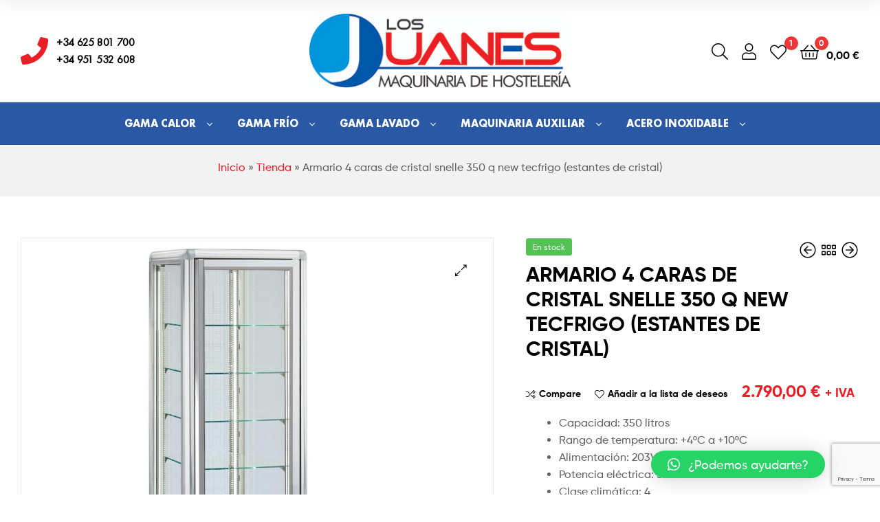

--- FILE ---
content_type: text/html; charset=UTF-8
request_url: https://hostelerialosjuanes.com/producto/armario-4-caras-de-cristal-snelle-350-q-new-estantes-de-cristal-tecfrigo/
body_size: 40805
content:
<!DOCTYPE html>
<html lang="es">
<head>
	<meta charset="UTF-8">
	<meta name="viewport" content="width=device-width, initial-scale=1.0, viewport-fit=cover" />		<meta name='robots' content='index, follow, max-image-preview:large, max-snippet:-1, max-video-preview:-1' />
<script>window._wca = window._wca || [];</script>
<link rel="dns-prefetch" href="//fonts.googleapis.com">
<link rel="dns-prefetch" href="//s.w.org">

<link rel="preload" as="font" type="font/woff2" crossorigin="anonymous" href="https://hostelerialosjuanes.com/wp-content/themes/ekommart/assets/fonts/new/Gilroy-Medium.woff2">
<link rel="preload" as="font" type="font/woff2" crossorigin="anonymous" href="https://hostelerialosjuanes.com/wp-content/themes/ekommart/assets/fonts/new/Gilroy-Bold.woff2">
<link rel="preload" as="font" type="font/woff2" crossorigin="anonymous" href="https://hostelerialosjuanes.com/wp-content/themes/ekommart/assets/fonts/ekommart-icon.woff2">

	<!-- This site is optimized with the Yoast SEO plugin v21.9.1 - https://yoast.com/wordpress/plugins/seo/ -->
	<title>Armario 4 caras de cristal snelle 350 q new tecfrigo (estantes de cristal) - Hostelería Los Juanes</title>
	<link rel="canonical" href="https://hostelerialosjuanes.com/producto/armario-4-caras-de-cristal-snelle-350-q-new-estantes-de-cristal-tecfrigo/" />
	<meta property="og:locale" content="es_ES" />
	<meta property="og:type" content="article" />
	<meta property="og:title" content="Armario 4 caras de cristal snelle 350 q new tecfrigo (estantes de cristal) - Hostelería Los Juanes" />
	<meta property="og:description" content="Capacidad: 350 litros  Rango de temperatura: +4ºC a +10ºC  Alimentación: 203V/1Ph/50Hz  Potencia eléctrica: 540 W  Clase climática: 4  Condensación: Ventilada  Desescarche: Automático  Evaporador: Ventilado  Refrigerante: R-290  Niveles de exposición: 5 estantes de cristal  Medida estante: 450 x 450 mm  Medidas exterior: 595 x 658 x 1810 mm  Peso neto/bruto: 143/169 Kg  1 año de garantía total (mano de obra y desplazamiento incluido)" />
	<meta property="og:url" content="https://hostelerialosjuanes.com/producto/armario-4-caras-de-cristal-snelle-350-q-new-estantes-de-cristal-tecfrigo/" />
	<meta property="og:site_name" content="Hostelería Los Juanes" />
	<meta property="article:publisher" content="https://www.facebook.com/Hostelera-Los-Juanes-203538880115788" />
	<meta property="article:modified_time" content="2024-04-05T06:19:35+00:00" />
	<meta property="og:image" content="https://hostelerialosjuanes.com/wp-content/uploads/2022/03/medias-FotosWebProductCode-0ITF0027-e1699551948844.jpg" />
	<meta property="og:image:width" content="1000" />
	<meta property="og:image:height" content="1000" />
	<meta property="og:image:type" content="image/jpeg" />
	<meta name="twitter:card" content="summary_large_image" />
	<meta name="twitter:label1" content="Tiempo de lectura" />
	<meta name="twitter:data1" content="1 minuto" />
	<script type="application/ld+json" class="yoast-schema-graph">{"@context":"https://schema.org","@graph":[{"@type":"WebPage","@id":"https://hostelerialosjuanes.com/producto/armario-4-caras-de-cristal-snelle-350-q-new-estantes-de-cristal-tecfrigo/","url":"https://hostelerialosjuanes.com/producto/armario-4-caras-de-cristal-snelle-350-q-new-estantes-de-cristal-tecfrigo/","name":"Armario 4 caras de cristal snelle 350 q new tecfrigo (estantes de cristal) - Hostelería Los Juanes","isPartOf":{"@id":"https://hostelerialosjuanes.com/#website"},"primaryImageOfPage":{"@id":"https://hostelerialosjuanes.com/producto/armario-4-caras-de-cristal-snelle-350-q-new-estantes-de-cristal-tecfrigo/#primaryimage"},"image":{"@id":"https://hostelerialosjuanes.com/producto/armario-4-caras-de-cristal-snelle-350-q-new-estantes-de-cristal-tecfrigo/#primaryimage"},"thumbnailUrl":"https://hostelerialosjuanes.com/wp-content/uploads/2022/03/medias-FotosWebProductCode-0ITF0027-e1699551948844.jpg","datePublished":"2022-03-11T16:58:05+00:00","dateModified":"2024-04-05T06:19:35+00:00","breadcrumb":{"@id":"https://hostelerialosjuanes.com/producto/armario-4-caras-de-cristal-snelle-350-q-new-estantes-de-cristal-tecfrigo/#breadcrumb"},"inLanguage":"es","potentialAction":[{"@type":"ReadAction","target":["https://hostelerialosjuanes.com/producto/armario-4-caras-de-cristal-snelle-350-q-new-estantes-de-cristal-tecfrigo/"]}]},{"@type":"ImageObject","inLanguage":"es","@id":"https://hostelerialosjuanes.com/producto/armario-4-caras-de-cristal-snelle-350-q-new-estantes-de-cristal-tecfrigo/#primaryimage","url":"https://hostelerialosjuanes.com/wp-content/uploads/2022/03/medias-FotosWebProductCode-0ITF0027-e1699551948844.jpg","contentUrl":"https://hostelerialosjuanes.com/wp-content/uploads/2022/03/medias-FotosWebProductCode-0ITF0027-e1699551948844.jpg","width":1000,"height":1000},{"@type":"BreadcrumbList","@id":"https://hostelerialosjuanes.com/producto/armario-4-caras-de-cristal-snelle-350-q-new-estantes-de-cristal-tecfrigo/#breadcrumb","itemListElement":[{"@type":"ListItem","position":1,"name":"Inicio","item":"https://hostelerialosjuanes.com/"},{"@type":"ListItem","position":2,"name":"Tienda","item":"https://hostelerialosjuanes.com/tienda/"},{"@type":"ListItem","position":3,"name":"Armario 4 caras de cristal snelle 350 q new tecfrigo (estantes de cristal)"}]},{"@type":"WebSite","@id":"https://hostelerialosjuanes.com/#website","url":"https://hostelerialosjuanes.com/","name":"Hostelería Los Juanes","description":"Maquinaria de hostelería","publisher":{"@id":"https://hostelerialosjuanes.com/#organization"},"potentialAction":[{"@type":"SearchAction","target":{"@type":"EntryPoint","urlTemplate":"https://hostelerialosjuanes.com/?s={search_term_string}"},"query-input":"required name=search_term_string"}],"inLanguage":"es"},{"@type":"Organization","@id":"https://hostelerialosjuanes.com/#organization","name":"Hostelería Los Juanes","url":"https://hostelerialosjuanes.com/","logo":{"@type":"ImageObject","inLanguage":"es","@id":"https://hostelerialosjuanes.com/#/schema/logo/image/","url":"https://hostelerialosjuanes.com/wp-content/uploads/2022/03/logo-losjuanes-1-e1652342411384.jpg","contentUrl":"https://hostelerialosjuanes.com/wp-content/uploads/2022/03/logo-losjuanes-1-e1652342411384.jpg","width":200,"height":57,"caption":"Hostelería Los Juanes"},"image":{"@id":"https://hostelerialosjuanes.com/#/schema/logo/image/"},"sameAs":["https://www.facebook.com/Hostelera-Los-Juanes-203538880115788","https://www.instagram.com/hosteleria_los_juanes/"]}]}</script>
	<!-- / Yoast SEO plugin. -->


<link rel='dns-prefetch' href='//stats.wp.com' />
<link rel="alternate" type="application/rss+xml" title="Hostelería Los Juanes &raquo; Feed" href="https://hostelerialosjuanes.com/feed/" />
<link rel="alternate" type="application/rss+xml" title="Hostelería Los Juanes &raquo; Feed de los comentarios" href="https://hostelerialosjuanes.com/comments/feed/" />
<link rel="alternate" type="application/rss+xml" title="Hostelería Los Juanes &raquo; Comentario Armario 4 caras de cristal snelle 350 q new tecfrigo (estantes de cristal) del feed" href="https://hostelerialosjuanes.com/producto/armario-4-caras-de-cristal-snelle-350-q-new-estantes-de-cristal-tecfrigo/feed/" />
<link rel="alternate" title="oEmbed (JSON)" type="application/json+oembed" href="https://hostelerialosjuanes.com/wp-json/oembed/1.0/embed?url=https%3A%2F%2Fhostelerialosjuanes.com%2Fproducto%2Farmario-4-caras-de-cristal-snelle-350-q-new-estantes-de-cristal-tecfrigo%2F" />
<link rel="alternate" title="oEmbed (XML)" type="text/xml+oembed" href="https://hostelerialosjuanes.com/wp-json/oembed/1.0/embed?url=https%3A%2F%2Fhostelerialosjuanes.com%2Fproducto%2Farmario-4-caras-de-cristal-snelle-350-q-new-estantes-de-cristal-tecfrigo%2F&#038;format=xml" />
<style id='wp-img-auto-sizes-contain-inline-css' type='text/css'>
img:is([sizes=auto i],[sizes^="auto," i]){contain-intrinsic-size:3000px 1500px}
/*# sourceURL=wp-img-auto-sizes-contain-inline-css */
</style>
<style id='wp-emoji-styles-inline-css' type='text/css'>

	img.wp-smiley, img.emoji {
		display: inline !important;
		border: none !important;
		box-shadow: none !important;
		height: 1em !important;
		width: 1em !important;
		margin: 0 0.07em !important;
		vertical-align: -0.1em !important;
		background: none !important;
		padding: 0 !important;
	}
/*# sourceURL=wp-emoji-styles-inline-css */
</style>
<link rel='stylesheet' id='wp-block-library-css' href='https://hostelerialosjuanes.com/wp-includes/css/dist/block-library/style.min.css?ver=6.9' type='text/css' media='all' />
<style id='wp-block-library-inline-css' type='text/css'>
.has-text-align-justify{text-align:justify;}

/*# sourceURL=wp-block-library-inline-css */
</style>
<style id='classic-theme-styles-inline-css' type='text/css'>
/*! This file is auto-generated */
.wp-block-button__link{color:#fff;background-color:#32373c;border-radius:9999px;box-shadow:none;text-decoration:none;padding:calc(.667em + 2px) calc(1.333em + 2px);font-size:1.125em}.wp-block-file__button{background:#32373c;color:#fff;text-decoration:none}
/*# sourceURL=/wp-includes/css/classic-themes.min.css */
</style>
<link rel='stylesheet' id='ekommart-gutenberg-blocks-css' href='https://hostelerialosjuanes.com/wp-content/themes/ekommart/assets/css/base/gutenberg-blocks.css?ver=3.7.1' type='text/css' media='all' />
<link rel='stylesheet' id='contact-form-7-css' href='https://hostelerialosjuanes.com/wp-content/plugins/contact-form-7/includes/css/styles.css?ver=5.8.6' type='text/css' media='all' />
<link rel='stylesheet' id='widgetopts-styles-css' href='https://hostelerialosjuanes.com/wp-content/plugins/widget-options/assets/css/widget-options.css' type='text/css' media='all' />
<link rel='stylesheet' id='photoswipe-css' href='https://hostelerialosjuanes.com/wp-content/plugins/woocommerce/assets/css/photoswipe/photoswipe.min.css?ver=8.5.4' type='text/css' media='all' />
<link rel='stylesheet' id='photoswipe-default-skin-css' href='https://hostelerialosjuanes.com/wp-content/plugins/woocommerce/assets/css/photoswipe/default-skin/default-skin.min.css?ver=8.5.4' type='text/css' media='all' />
<style id='woocommerce-inline-inline-css' type='text/css'>
.woocommerce form .form-row .required { visibility: visible; }
/*# sourceURL=woocommerce-inline-inline-css */
</style>
<link rel='stylesheet' id='cmplz-general-css' href='https://hostelerialosjuanes.com/wp-content/plugins/complianz-gdpr/assets/css/cookieblocker.min.css?ver=1742231164' type='text/css' media='all' />
<link rel='stylesheet' id='woo-variation-swatches-css' href='https://hostelerialosjuanes.com/wp-content/plugins/woo-variation-swatches/assets/css/frontend.min.css?ver=1706897070' type='text/css' media='all' />
<style id='woo-variation-swatches-inline-css' type='text/css'>
:root {
--wvs-tick:url("data:image/svg+xml;utf8,%3Csvg filter='drop-shadow(0px 0px 2px rgb(0 0 0 / .8))' xmlns='http://www.w3.org/2000/svg'  viewBox='0 0 30 30'%3E%3Cpath fill='none' stroke='%23ffffff' stroke-linecap='round' stroke-linejoin='round' stroke-width='4' d='M4 16L11 23 27 7'/%3E%3C/svg%3E");

--wvs-cross:url("data:image/svg+xml;utf8,%3Csvg filter='drop-shadow(0px 0px 5px rgb(255 255 255 / .6))' xmlns='http://www.w3.org/2000/svg' width='72px' height='72px' viewBox='0 0 24 24'%3E%3Cpath fill='none' stroke='%23ff0000' stroke-linecap='round' stroke-width='0.6' d='M5 5L19 19M19 5L5 19'/%3E%3C/svg%3E");
--wvs-single-product-item-width:30px;
--wvs-single-product-item-height:30px;
--wvs-single-product-item-font-size:16px}
/*# sourceURL=woo-variation-swatches-inline-css */
</style>
<link rel='stylesheet' id='wc-gateway-ppec-frontend-css' href='https://hostelerialosjuanes.com/wp-content/plugins/woocommerce-gateway-paypal-express-checkout/assets/css/wc-gateway-ppec-frontend.css?ver=2.1.3' type='text/css' media='all' />
<link rel='stylesheet' id='hint-css' href='https://hostelerialosjuanes.com/wp-content/plugins/woo-smart-compare/assets/libs/hint/hint.min.css?ver=6.9' type='text/css' media='all' />
<link rel='stylesheet' id='perfect-scrollbar-css' href='https://hostelerialosjuanes.com/wp-content/plugins/woo-smart-compare/assets/libs/perfect-scrollbar/css/perfect-scrollbar.min.css?ver=6.9' type='text/css' media='all' />
<link rel='stylesheet' id='perfect-scrollbar-wpc-css' href='https://hostelerialosjuanes.com/wp-content/plugins/woo-smart-compare/assets/libs/perfect-scrollbar/css/custom-theme.css?ver=6.9' type='text/css' media='all' />
<link rel='stylesheet' id='woosc-frontend-css' href='https://hostelerialosjuanes.com/wp-content/plugins/woo-smart-compare/assets/css/frontend.css?ver=6.1.9' type='text/css' media='all' />
<link rel='stylesheet' id='slick-css' href='https://hostelerialosjuanes.com/wp-content/plugins/woo-smart-quick-view/assets/libs/slick/slick.css?ver=6.9' type='text/css' media='all' />
<link rel='stylesheet' id='magnific-popup-css' href='https://hostelerialosjuanes.com/wp-content/plugins/woo-smart-quick-view/assets/libs/magnific-popup/magnific-popup.css?ver=6.9' type='text/css' media='all' />
<link rel='stylesheet' id='woosq-feather-css' href='https://hostelerialosjuanes.com/wp-content/plugins/woo-smart-quick-view/assets/libs/feather/feather.css?ver=6.9' type='text/css' media='all' />
<link rel='stylesheet' id='woosq-frontend-css' href='https://hostelerialosjuanes.com/wp-content/plugins/woo-smart-quick-view/assets/css/frontend.css?ver=3.5.5' type='text/css' media='all' />
<link rel='stylesheet' id='woosw-icons-css' href='https://hostelerialosjuanes.com/wp-content/plugins/woo-smart-wishlist/assets/css/icons.css?ver=4.8.0' type='text/css' media='all' />
<link rel='stylesheet' id='woosw-frontend-css' href='https://hostelerialosjuanes.com/wp-content/plugins/woo-smart-wishlist/assets/css/frontend.css?ver=4.8.0' type='text/css' media='all' />
<style id='woosw-frontend-inline-css' type='text/css'>
.woosw-popup .woosw-popup-inner .woosw-popup-content .woosw-popup-content-bot .woosw-notice { background-color: #5fbd74; } .woosw-popup .woosw-popup-inner .woosw-popup-content .woosw-popup-content-bot .woosw-popup-content-bot-inner a:hover { color: #5fbd74; border-color: #5fbd74; } 
/*# sourceURL=woosw-frontend-inline-css */
</style>
<link rel='stylesheet' id='yith-wcwtl-style-css' href='https://hostelerialosjuanes.com/wp-content/plugins/yith-woocommerce-waiting-list/assets/css/ywcwtl.css?ver=2.10.0' type='text/css' media='all' />
<style id='yith-wcwtl-style-inline-css' type='text/css'>

		    #yith-wcwtl-output { background-color: #f9f9f9; padding: 40px 40px 40px 40px; border-radius: 15px;}
		    #yith-wcwtl-output.success, #yith-wcwtl-output.subscribed{ background-color: #f7fae2; color: #149900 }
		    #yith-wcwtl-output .button{background:#a46497;color:#ffffff;}
			#yith-wcwtl-output .button:hover{background:#935386;color:#ffffff;}
			#yith-wcwtl-output .button.button-leave{background:#a46497;color:#ffffff;}
			#yith-wcwtl-output .button.button-leave:hover{background:#935386;color:#ffffff;}
			#yith-wcwtl-output .yith-wcwtl-error{ background-color: #f9f9f9; color: #AF2323 }
			
/*# sourceURL=yith-wcwtl-style-inline-css */
</style>
<link rel='stylesheet' id='ekommart-style-css' href='https://hostelerialosjuanes.com/wp-content/themes/ekommart/style.css?ver=3.7.1' type='text/css' media='all' />
<style id='ekommart-style-inline-css' type='text/css'>
body{--primary:#EA1F25;--primary_hover:#D41C21;--secondary:#2A58A5;--text:#626262;--accent:#000000;--light:#888888;--border:#EBEBEB;--dark:#252525;}
/*# sourceURL=ekommart-style-inline-css */
</style>
<link rel='stylesheet' id='elementor-frontend-css' href='https://hostelerialosjuanes.com/wp-content/plugins/elementor/assets/css/frontend-lite.min.css?ver=3.19.0' type='text/css' media='all' />
<link rel='stylesheet' id='elementor-post-6-css' href='https://hostelerialosjuanes.com/wp-content/uploads/elementor/css/post-6.css?ver=1747060898' type='text/css' media='all' />
<link rel='stylesheet' id='swiper-css' href='https://hostelerialosjuanes.com/wp-content/plugins/elementor/assets/lib/swiper/css/swiper.min.css?ver=5.3.6' type='text/css' media='all' />
<link rel='stylesheet' id='elementor-pro-css' href='https://hostelerialosjuanes.com/wp-content/plugins/elementor-pro/assets/css/frontend-lite.min.css?ver=3.6.3' type='text/css' media='all' />
<link rel='stylesheet' id='font-awesome-5-all-css' href='https://hostelerialosjuanes.com/wp-content/plugins/elementor/assets/lib/font-awesome/css/all.min.css?ver=3.19.0' type='text/css' media='all' />
<link rel='stylesheet' id='font-awesome-4-shim-css' href='https://hostelerialosjuanes.com/wp-content/plugins/elementor/assets/lib/font-awesome/css/v4-shims.min.css?ver=3.19.0' type='text/css' media='all' />
<link rel='stylesheet' id='elementor-global-css' href='https://hostelerialosjuanes.com/wp-content/uploads/elementor/css/global.css?ver=1747060899' type='text/css' media='all' />
<link rel='stylesheet' id='elementor-post-6581-css' href='https://hostelerialosjuanes.com/wp-content/uploads/elementor/css/post-6581.css?ver=1747060899' type='text/css' media='all' />
<link rel='stylesheet' id='elementor-post-6781-css' href='https://hostelerialosjuanes.com/wp-content/uploads/elementor/css/post-6781.css?ver=1747060899' type='text/css' media='all' />
<link rel='stylesheet' id='pwb-styles-frontend-css' href='https://hostelerialosjuanes.com/wp-content/plugins/perfect-woocommerce-brands/build/frontend/css/style.css?ver=3.3.2' type='text/css' media='all' />
<link rel='stylesheet' id='qlwapp-css' href='https://hostelerialosjuanes.com/wp-content/plugins/wp-whatsapp-chat/build/frontend/css/style.css?ver=7.3.0' type='text/css' media='all' />
<link rel='stylesheet' id='ekommart-elementor-css' href='https://hostelerialosjuanes.com/wp-content/themes/ekommart/assets/css/base/elementor.css?ver=3.7.1' type='text/css' media='all' />
<link rel='stylesheet' id='ekommart-woocommerce-style-css' href='https://hostelerialosjuanes.com/wp-content/themes/ekommart/assets/css/woocommerce/woocommerce.css?ver=3.7.1' type='text/css' media='all' />
<link rel='stylesheet' id='tooltipster-css' href='https://hostelerialosjuanes.com/wp-content/themes/ekommart/assets/css/libs/tooltipster.bundle.min.css?ver=3.7.1' type='text/css' media='all' />
<link rel='stylesheet' id='ekommart-child-style-css' href='https://hostelerialosjuanes.com/wp-content/themes/ekommart-child/style.css?ver=3.7.1' type='text/css' media='all' />
<link rel='stylesheet' id='google-fonts-1-css' href='https://fonts.googleapis.com/css?family=Teko%3A100%2C100italic%2C200%2C200italic%2C300%2C300italic%2C400%2C400italic%2C500%2C500italic%2C600%2C600italic%2C700%2C700italic%2C800%2C800italic%2C900%2C900italic&#038;display=block&#038;ver=6.9' type='text/css' media='all' />
<link rel="preconnect" href="https://fonts.gstatic.com/" crossorigin><script type="text/template" id="tmpl-variation-template">
	<div class="woocommerce-variation-description">{{{ data.variation.variation_description }}}</div>
	<div class="woocommerce-variation-price">{{{ data.variation.price_html }}}</div>
	<div class="woocommerce-variation-availability">{{{ data.variation.availability_html }}}</div>
</script>
<script type="text/template" id="tmpl-unavailable-variation-template">
	<p>Sorry, this product is unavailable. Please choose a different combination.</p>
</script>
<script type="text/javascript" src="https://hostelerialosjuanes.com/wp-includes/js/jquery/jquery.min.js?ver=3.7.1" id="jquery-core-js"></script>
<script type="text/javascript" src="https://hostelerialosjuanes.com/wp-includes/js/jquery/jquery-migrate.min.js?ver=3.4.1" id="jquery-migrate-js"></script>
<script type="text/javascript" src="https://hostelerialosjuanes.com/wp-content/plugins/woocommerce/assets/js/jquery-blockui/jquery.blockUI.min.js?ver=2.7.0-wc.8.5.4" id="jquery-blockui-js" data-wp-strategy="defer"></script>
<script type="text/javascript" id="wc-add-to-cart-js-extra">
/* <![CDATA[ */
var wc_add_to_cart_params = {"ajax_url":"/wp-admin/admin-ajax.php","wc_ajax_url":"/?wc-ajax=%%endpoint%%","i18n_view_cart":"View cart","cart_url":"https://hostelerialosjuanes.com/carrito/","is_cart":"","cart_redirect_after_add":"no"};
//# sourceURL=wc-add-to-cart-js-extra
/* ]]> */
</script>
<script type="text/javascript" src="https://hostelerialosjuanes.com/wp-content/plugins/woocommerce/assets/js/frontend/add-to-cart.min.js?ver=8.5.4" id="wc-add-to-cart-js" defer="defer" data-wp-strategy="defer"></script>
<script type="text/javascript" src="https://hostelerialosjuanes.com/wp-content/plugins/woocommerce/assets/js/zoom/jquery.zoom.min.js?ver=1.7.21-wc.8.5.4" id="zoom-js" defer="defer" data-wp-strategy="defer"></script>
<script type="text/javascript" src="https://hostelerialosjuanes.com/wp-content/plugins/woocommerce/assets/js/flexslider/jquery.flexslider.min.js?ver=2.7.2-wc.8.5.4" id="flexslider-js" defer="defer" data-wp-strategy="defer"></script>
<script type="text/javascript" src="https://hostelerialosjuanes.com/wp-content/plugins/woocommerce/assets/js/photoswipe/photoswipe.min.js?ver=4.1.1-wc.8.5.4" id="photoswipe-js" defer="defer" data-wp-strategy="defer"></script>
<script type="text/javascript" src="https://hostelerialosjuanes.com/wp-content/plugins/woocommerce/assets/js/photoswipe/photoswipe-ui-default.min.js?ver=4.1.1-wc.8.5.4" id="photoswipe-ui-default-js" defer="defer" data-wp-strategy="defer"></script>
<script type="text/javascript" id="wc-single-product-js-extra">
/* <![CDATA[ */
var wc_single_product_params = {"i18n_required_rating_text":"Please select a rating","review_rating_required":"yes","flexslider":{"rtl":false,"animation":"slide","smoothHeight":true,"directionNav":false,"controlNav":"thumbnails","slideshow":false,"animationSpeed":500,"animationLoop":false,"allowOneSlide":false},"zoom_enabled":"1","zoom_options":[],"photoswipe_enabled":"1","photoswipe_options":{"shareEl":false,"closeOnScroll":false,"history":false,"hideAnimationDuration":0,"showAnimationDuration":0},"flexslider_enabled":"1"};
//# sourceURL=wc-single-product-js-extra
/* ]]> */
</script>
<script type="text/javascript" src="https://hostelerialosjuanes.com/wp-content/plugins/woocommerce/assets/js/frontend/single-product.min.js?ver=8.5.4" id="wc-single-product-js" defer="defer" data-wp-strategy="defer"></script>
<script type="text/javascript" src="https://hostelerialosjuanes.com/wp-content/plugins/woocommerce/assets/js/js-cookie/js.cookie.min.js?ver=2.1.4-wc.8.5.4" id="js-cookie-js" data-wp-strategy="defer"></script>
<script type="text/javascript" id="woocommerce-js-extra">
/* <![CDATA[ */
var woocommerce_params = {"ajax_url":"/wp-admin/admin-ajax.php","wc_ajax_url":"/?wc-ajax=%%endpoint%%"};
//# sourceURL=woocommerce-js-extra
/* ]]> */
</script>
<script type="text/javascript" src="https://hostelerialosjuanes.com/wp-content/plugins/woocommerce/assets/js/frontend/woocommerce.min.js?ver=8.5.4" id="woocommerce-js" defer="defer" data-wp-strategy="defer"></script>
<script type="text/javascript" src="https://hostelerialosjuanes.com/wp-includes/js/underscore.min.js?ver=1.13.7" id="underscore-js"></script>
<script type="text/javascript" id="wp-util-js-extra">
/* <![CDATA[ */
var _wpUtilSettings = {"ajax":{"url":"/wp-admin/admin-ajax.php"}};
//# sourceURL=wp-util-js-extra
/* ]]> */
</script>
<script type="text/javascript" src="https://hostelerialosjuanes.com/wp-includes/js/wp-util.min.js?ver=6.9" id="wp-util-js"></script>
<script defer type="text/javascript" src="https://stats.wp.com/s-202604.js" id="woocommerce-analytics-js"></script>
<script type="text/javascript" src="https://hostelerialosjuanes.com/wp-content/plugins/elementor/assets/lib/font-awesome/js/v4-shims.min.js?ver=3.19.0" id="font-awesome-4-shim-js"></script>
<link rel="https://api.w.org/" href="https://hostelerialosjuanes.com/wp-json/" /><link rel="alternate" title="JSON" type="application/json" href="https://hostelerialosjuanes.com/wp-json/wp/v2/product/10813" /><link rel="EditURI" type="application/rsd+xml" title="RSD" href="https://hostelerialosjuanes.com/xmlrpc.php?rsd" />
<meta name="generator" content="WordPress 6.9" />
<meta name="generator" content="WooCommerce 8.5.4" />
<link rel='shortlink' href='https://hostelerialosjuanes.com/?p=10813' />
<!-- Google site verification - Google Listings & Ads -->
<meta name="google-site-verification" content="JXBPoSHBtdQBLrZUbV-F_uwRbXv1mcxi8jyU6p6TShY" />
	<noscript><style>.woocommerce-product-gallery{ opacity: 1 !important; }</style></noscript>
	<meta name="generator" content="Elementor 3.19.0; features: e_optimized_assets_loading, e_optimized_css_loading, e_font_icon_svg, additional_custom_breakpoints, block_editor_assets_optimize, e_image_loading_optimization; settings: css_print_method-external, google_font-enabled, font_display-block">
			<script  type="text/javascript">
				!function(f,b,e,v,n,t,s){if(f.fbq)return;n=f.fbq=function(){n.callMethod?
					n.callMethod.apply(n,arguments):n.queue.push(arguments)};if(!f._fbq)f._fbq=n;
					n.push=n;n.loaded=!0;n.version='2.0';n.queue=[];t=b.createElement(e);t.async=!0;
					t.src=v;s=b.getElementsByTagName(e)[0];s.parentNode.insertBefore(t,s)}(window,
					document,'script','https://connect.facebook.net/en_US/fbevents.js');
			</script>
			<!-- WooCommerce Facebook Integration Begin -->
			<script  type="text/javascript">

				fbq('init', '332700848975832', {}, {
    "agent": "woocommerce-8.5.4-3.1.9"
});

				fbq( 'track', 'PageView', {
    "source": "woocommerce",
    "version": "8.5.4",
    "pluginVersion": "3.1.9"
} );

				document.addEventListener( 'DOMContentLoaded', function() {
					jQuery && jQuery( function( $ ) {
						// Insert placeholder for events injected when a product is added to the cart through AJAX.
						$( document.body ).append( '<div class=\"wc-facebook-pixel-event-placeholder\"></div>' );
					} );
				}, false );

			</script>
			<!-- WooCommerce Facebook Integration End -->
			<meta name="generator" content="Powered by Slider Revolution 6.5.17 - responsive, Mobile-Friendly Slider Plugin for WordPress with comfortable drag and drop interface." />
<link rel="icon" href="https://hostelerialosjuanes.com/wp-content/uploads/2022/03/cropped-favicon-32x32.png" sizes="32x32" />
<link rel="icon" href="https://hostelerialosjuanes.com/wp-content/uploads/2022/03/cropped-favicon-192x192.png" sizes="192x192" />
<link rel="apple-touch-icon" href="https://hostelerialosjuanes.com/wp-content/uploads/2022/03/cropped-favicon-180x180.png" />
<meta name="msapplication-TileImage" content="https://hostelerialosjuanes.com/wp-content/uploads/2022/03/cropped-favicon-270x270.png" />
<script>function setREVStartSize(e){
			//window.requestAnimationFrame(function() {
				window.RSIW = window.RSIW===undefined ? window.innerWidth : window.RSIW;
				window.RSIH = window.RSIH===undefined ? window.innerHeight : window.RSIH;
				try {
					var pw = document.getElementById(e.c).parentNode.offsetWidth,
						newh;
					pw = pw===0 || isNaN(pw) ? window.RSIW : pw;
					e.tabw = e.tabw===undefined ? 0 : parseInt(e.tabw);
					e.thumbw = e.thumbw===undefined ? 0 : parseInt(e.thumbw);
					e.tabh = e.tabh===undefined ? 0 : parseInt(e.tabh);
					e.thumbh = e.thumbh===undefined ? 0 : parseInt(e.thumbh);
					e.tabhide = e.tabhide===undefined ? 0 : parseInt(e.tabhide);
					e.thumbhide = e.thumbhide===undefined ? 0 : parseInt(e.thumbhide);
					e.mh = e.mh===undefined || e.mh=="" || e.mh==="auto" ? 0 : parseInt(e.mh,0);
					if(e.layout==="fullscreen" || e.l==="fullscreen")
						newh = Math.max(e.mh,window.RSIH);
					else{
						e.gw = Array.isArray(e.gw) ? e.gw : [e.gw];
						for (var i in e.rl) if (e.gw[i]===undefined || e.gw[i]===0) e.gw[i] = e.gw[i-1];
						e.gh = e.el===undefined || e.el==="" || (Array.isArray(e.el) && e.el.length==0)? e.gh : e.el;
						e.gh = Array.isArray(e.gh) ? e.gh : [e.gh];
						for (var i in e.rl) if (e.gh[i]===undefined || e.gh[i]===0) e.gh[i] = e.gh[i-1];
											
						var nl = new Array(e.rl.length),
							ix = 0,
							sl;
						e.tabw = e.tabhide>=pw ? 0 : e.tabw;
						e.thumbw = e.thumbhide>=pw ? 0 : e.thumbw;
						e.tabh = e.tabhide>=pw ? 0 : e.tabh;
						e.thumbh = e.thumbhide>=pw ? 0 : e.thumbh;
						for (var i in e.rl) nl[i] = e.rl[i]<window.RSIW ? 0 : e.rl[i];
						sl = nl[0];
						for (var i in nl) if (sl>nl[i] && nl[i]>0) { sl = nl[i]; ix=i;}
						var m = pw>(e.gw[ix]+e.tabw+e.thumbw) ? 1 : (pw-(e.tabw+e.thumbw)) / (e.gw[ix]);
						newh =  (e.gh[ix] * m) + (e.tabh + e.thumbh);
					}
					var el = document.getElementById(e.c);
					if (el!==null && el) el.style.height = newh+"px";
					el = document.getElementById(e.c+"_wrapper");
					if (el!==null && el) {
						el.style.height = newh+"px";
						el.style.display = "block";
					}
				} catch(e){
					console.log("Failure at Presize of Slider:" + e)
				}
			//});
		  };</script>
		<style type="text/css" id="wp-custom-css">
			.txt-paymentsecurity p {
    margin: 0 0 5px;
}

.home .hentry {
    margin: 0 !important;
}

span.no-visible {
    opacity: 0 !important;
}

span.wpcf7-list-item-label, span.wpcf7-list-item-label a,
.home .wpcf7-response-output
{
    color: #fff !important;
}

span.wpcf7-list-item-label a {
    text-decoration: underline;
}

#subscribe h2 strong,
.wp-block-themepunch-revslider h1 strong, #banners h2 strong, 
#contacta h2 strong{
    color: var( --e-global-color-primary );
}

#exclusivos strong, #contacta h2 strong{
    font-size: 48px;
}

#exclusivos strong{
	  color: var(--accent);
}

#exclusivos a{
	color: var( --e-global-color-9e72934 );
	text-decoration: underline;
}

.wp-block-themepunch-revslider h1  {
    font-family: "Futura PT", Sans-serif !important;
}

.wp-block-themepunch-revslider h1 span {
    font-size: 36px !important;
	  line-height: 38px !important;
}

span.price small.woocommerce-price-suffix {
    font-size: 16px !important;
}
.elementor-tabs-wrapper {
    width: 20% !important;
    float: left;
}

.elementor-tabs-content-wrapper {
    width: 80% !important;
    float: left;
    padding: 20px !important;
}

.elementor-tabs-wrapper .elementor-tab-title.elementor-tab-desktop-title {
    width: 100% !important;
    margin: 0 !important;
    padding: 20px !important;
}

#banners h2 span {
    font-size: 24px !important;
    line-height: 24px !important;
}

.woosw-actions {
    text-align: center !important;
}

.woosw-copy {
    width: 75% !important;
    display: inline-block !important;
    background: #f2f2f2 !important;
    padding: 10px !important;
    text-align: left;
}

span.woosw-copy-label {
    width: auto !important;
    display: inline-block;
    text-align: right;
    font-weight: bold;
    text-transform: uppercase;
}

span.woosw-copy-url {
    width: 60% !important;
    display: inline-block !important;
}

input#woosw_copy_url {
    width: 100% !important;
}

.woosw-share {
    width: 25% !important;
}

body {
    font-size: 16px;
}

div#breadcrumbs {
    text-align: center !important;
}

li#menu-item-8103 {
    background: var( --e-global-color-primary );
	  padding: 1.1px 0;
}

li#menu-item-8103:hover a {
    color: #fff !important;
}

li#menu-item-8103:hover {
    background: var(--accent);
}

a.qlwapp-toggle {
    margin-right: 80px !important;
}

.pwb-all-brands {
    text-align: center !important;
}

#marcas .pwb-brands-col3 {
    margin: 30px auto;
    float: none !important;
    display: inline-block !important;
    width: 23%;
    max-width: 250px !important;
}

table.legal td:nth-child(1) {
    width: 30%;
}

table.legal td {
    padding: 10px;
}

#txt-lj strong {
    color: var( --e-global-color-text );
}

.woocommerce-info, .woocommerce-noreviews, p.no-comments {
    background-color: var( --e-global-color-primary );
}

p#billing_country_field,
p#shipping_country_field{
    background: #f2f2f2 !important;
    padding: 10px;
}

p#billing_country_field label,
p#shipping_country_field label{
    width: auto;
    margin: 0 20px 0 0 !important;
    display: inline-block !important;
}

p#billing_address_2_field, p#shipping_address_2_field {
    margin: 34px 0 0 0;
}

#contacto span.wpcf7-list-item-label, #contacto span.wpcf7-list-item-label a {
    color: var(--e-global-color-text) !important;
}

#contacto form .elementor-container.elementor-column-gap-default {
    margin: 0 0 10px !important;
}

#contacto form .elementor-column.elementor-col-50 {
    padding: 0 10px 0 0 !important;
    display: inline-block !important;
}

#contacto form input.wpcf7-form-control.wpcf7-text,
#contacto form textarea.wpcf7-form-control.wpcf7-textarea {
    width: 100% !important;
    display: inline-block !important;
}


#contacto form .elementor-column.elementor-col-100 {
    margin: 0 0 20px 0 !important;
    display: inline-block !important;
	padding: 0 10px 0 0 !important;
}

#contacto form .elementor-column.elementor-col-100.btn.elementor-top-column.elementor-element {
    text-align: center !important;
} 

.pwb-single-product-brands {
    margin-bottom: 30px !important;
    text-align: center;
}

.pwb-single-product-brands  img {
    margin: 0 auto !important;
}

div#pwb_list_widget-2 li a,
ul.product-categories li a{
    text-transform: uppercase;
}

li.woocommerce-MyAccount-navigation-link.woocommerce-MyAccount-navigation-link--downloads {
    display: none !important;
}

.woocommerce-address-fields button.button {
    margin: 30px auto !important;
}


.woocommerce-address-fields > p {
    text-align: center !important;
    display: inline-block !important;
    width: 100% !important;
}

.posted-in a, .posted-in {
    line-height: 1 !important;
}

li.menu-item.current-menu-item a{
    text-decoration: underline;
}

@media (min-width: 1024px){
.main-navigation ul ul.sub-menu li a:not(.elementor-button-link) {
		width: 300px;
    line-height: 1.1 !important;
}
}

.woocommerce-order-pay .woocommerce {
    text-align: center;
}

.woocommerce-order-pay input#submit_redsys_payment_form {
    margin: 0 10px !important;
}

.woocommerce-order .woocommerce-thankyou-order-received {
    color: var(--primary) !important;
}

.woocommerce-order {
    max-width: 1270px !important;
    margin: 0 !important;
}

ul.woocommerce-order-overview.woocommerce-thankyou-order-details.order_details, section.woocommerce-customer-details {
    margin: 0 3%!important;
    width: 94% !important;
    display: inline-block !important;
    max-width: 100% !important;
    background: #f2f2f2 !important;
    padding: 20px !important;
}

section.woocommerce-customer-details {
    margin: 0 1% !important;
}

address {
    font-style: normal !important;
}

.woocommerce-order p {display: none !important;}

section.woocommerce-order-details {
	margin: 30px auto 0 !important;
}

.grecaptcha-badge {
  z-index: -5;
}

h3.woocommerce-loop-product__title a, h2.product_title.entry-title, li.woocommerce-mini-cart-item.mini_cart_item a {
    text-transform: uppercase;
}

@media (max-width: 480px){
	#exclusivos strong {font-size: 24px !important;}
	
	#banners h2 {font-size: 32px !important;}

.elementor-tabs-wrapper, .elementor-tabs-content-wrapper {width: 100% !important;}
	
	#subscribe input.wpcf7-form-control.wpcf7-text.wpcf7-email, .woosw-copy, .woosw-share {width: 100% !important;}
	
	#marcas .pwb-brands-col3 {
    width: 47%;
}
}

.single-product div.product p.price {
    display: inline-block;
}

.single-product div.product p.price ins {
    margin-right: 0 !important;
}		</style>
					<style>
				:root {
				--qlwapp-scheme-font-family:inherit;--qlwapp-scheme-font-size:18px;--qlwapp-scheme-icon-size:60px;--qlwapp-scheme-icon-font-size:24px;				}
			</style>
			</head>
<body class="wp-singular product-template-default single single-product postid-10813 wp-custom-logo wp-embed-responsive wp-theme-ekommart wp-child-theme-ekommart-child theme-ekommart woocommerce woocommerce-page woocommerce-no-js woo-variation-swatches wvs-behavior-blur wvs-theme-ekommart-child wvs-show-label wvs-tooltip chrome ekommart-full-width-content has-post-thumbnail woocommerce-active product-style-1 products-no-gutter single-product-horizontal elementor-default elementor-kit-6">

    <div id="page" class="hfeed site">
    		<div data-elementor-type="header" data-elementor-id="6581" class="elementor elementor-6581 elementor-location-header">
					<div class="elementor-section-wrap">
								<section class="elementor-section elementor-top-section elementor-element elementor-element-889ddd1 elementor-section-height-min-height elementor-section-stretched elementor-section-boxed elementor-section-height-default elementor-section-items-middle" data-id="889ddd1" data-element_type="section" data-settings="{&quot;stretch_section&quot;:&quot;section-stretched&quot;}">
						<div class="elementor-container elementor-column-gap-no">
					<div class="elementor-column elementor-col-33 elementor-top-column elementor-element elementor-element-81ec084 elementor-hidden-tablet elementor-hidden-phone" data-id="81ec084" data-element_type="column">
			<div class="elementor-widget-wrap elementor-element-populated">
						<div class="elementor-element elementor-element-2aa3863 elementor-position-left elementor-vertical-align-middle elementor-view-default elementor-mobile-position-top elementor-widget elementor-widget-icon-box" data-id="2aa3863" data-element_type="widget" data-widget_type="icon-box.default">
				<div class="elementor-widget-container">
			<link rel="stylesheet" href="https://hostelerialosjuanes.com/wp-content/plugins/elementor/assets/css/widget-icon-box.min.css">		<div class="elementor-icon-box-wrapper">
						<div class="elementor-icon-box-icon">
				<span  class="elementor-icon elementor-animation-">
				<svg aria-hidden="true" class="e-font-icon-svg e-fas-phone" viewBox="0 0 512 512" xmlns="http://www.w3.org/2000/svg"><path d="M493.4 24.6l-104-24c-11.3-2.6-22.9 3.3-27.5 13.9l-48 112c-4.2 9.8-1.4 21.3 6.9 28l60.6 49.6c-36 76.7-98.9 140.5-177.2 177.2l-49.6-60.6c-6.8-8.3-18.2-11.1-28-6.9l-112 48C3.9 366.5-2 378.1.6 389.4l24 104C27.1 504.2 36.7 512 48 512c256.1 0 464-207.5 464-464 0-11.2-7.7-20.9-18.6-23.4z"></path></svg>				</span>
			</div>
						<div class="elementor-icon-box-content">
				<h3 class="elementor-icon-box-title">
					<span  >
											</span>
				</h3>
									<p class="elementor-icon-box-description">
						+34 625 801 700<br>
+34 951 532 608					</p>
							</div>
		</div>
				</div>
				</div>
					</div>
		</div>
				<div class="elementor-column elementor-col-33 elementor-top-column elementor-element elementor-element-d634dfb" data-id="d634dfb" data-element_type="column">
			<div class="elementor-widget-wrap elementor-element-populated">
						<div class="elementor-element elementor-element-69ca2b3 elementor-widget__width-auto elementor-widget-tablet__width-auto elementor-hidden-desktop elementor-widget elementor-widget-ekommart-menu-canvas" data-id="69ca2b3" data-element_type="widget" data-widget_type="ekommart-menu-canvas.default">
				<div class="elementor-widget-container">
			        <div class="elementor-canvas-menu-wrapper">
                        <a href="#" class="menu-mobile-nav-button">
                <span class="toggle-text screen-reader-text">Menu</span>
                <i class="ekommart-icon-bars"></i>
            </a>
                    </div>
        		</div>
				</div>
				<div class="elementor-element elementor-element-9b7847e elementor-widget__width-auto elementor-widget elementor-widget-ekommart-site-logo" data-id="9b7847e" data-element_type="widget" data-widget_type="ekommart-site-logo.default">
				<div class="elementor-widget-container">
			        <div class="elementor-site-logo-wrapper">
                    <div class="site-branding">
            <a href="https://hostelerialosjuanes.com/" class="custom-logo-link" rel="home"><img width="400" height="114" src="https://hostelerialosjuanes.com/wp-content/uploads/2020/10/logo-losjuanes-2022.jpg" class="custom-logo" alt="Los Juanes" decoding="async" /></a>        <div class="site-branding-text">
                            <p class="site-title"><a href="https://hostelerialosjuanes.com/"
                                         rel="home">Hostelería Los Juanes</a></p>
            
                            <p class="site-description">Maquinaria de hostelería</p>
                    </div><!-- .site-branding-text -->
                </div>
                </div>
        		</div>
				</div>
				<div class="elementor-element elementor-element-9bae70b elementor-widget__width-auto elementor-widget-tablet__width-auto elementor-hidden-desktop elementor-widget elementor-widget-ekommart-header-group" data-id="9bae70b" data-element_type="widget" data-widget_type="ekommart-header-group.default">
				<div class="elementor-widget-container">
			        <div class="elementor-header-group-wrapper">
            <div class="header-group-action">
                
                
                
                                        <div class="site-header-cart menu">
                                    <a class="cart-contents" href="https://hostelerialosjuanes.com/carrito/" title="Ver su carrito de compras">
                        <span class="count">0</span>
            <span class="woocommerce-Price-amount amount">0,00&nbsp;<span class="woocommerce-Price-currencySymbol">&euro;</span></span>        </a>
                                                            </div>
                                    </div>
        </div>
        		</div>
				</div>
					</div>
		</div>
				<div class="elementor-column elementor-col-33 elementor-top-column elementor-element elementor-element-e5a3296 elementor-hidden-tablet elementor-hidden-phone" data-id="e5a3296" data-element_type="column">
			<div class="elementor-widget-wrap elementor-element-populated">
						<div class="elementor-element elementor-element-a665eba elementor-widget elementor-widget-ekommart-header-group" data-id="a665eba" data-element_type="widget" data-widget_type="ekommart-header-group.default">
				<div class="elementor-widget-container">
			        <div class="elementor-header-group-wrapper">
            <div class="header-group-action">
                        <div class="site-header-search">
            <a href="#" class="button-search-popup"><i class="ekommart-icon-search"></i></a>
        </div>
        
                        <div class="site-header-account">
            <a href="https://hostelerialosjuanes.com/mi-cuenta/"><i class="ekommart-icon-user"></i></a>
            <div class="account-dropdown">

            </div>
        </div>
        
                            <div class="site-header-wishlist">
                <a class="header-wishlist" href="https://hostelerialosjuanes.com/wishlist/WOOSW">
                    <i class="ekommart-icon-heart"></i>
                    <span class="count">1</span>
                </a>
            </div>
            
                                        <div class="site-header-cart menu">
                                    <a class="cart-contents" href="https://hostelerialosjuanes.com/carrito/" title="Ver su carrito de compras">
                        <span class="count">0</span>
            <span class="woocommerce-Price-amount amount">0,00&nbsp;<span class="woocommerce-Price-currencySymbol">&euro;</span></span>        </a>
                                                            </div>
                                    </div>
        </div>
        		</div>
				</div>
					</div>
		</div>
					</div>
		</section>
				<section class="elementor-section elementor-top-section elementor-element elementor-element-ad652a2 elementor-section-stretched elementor-hidden-tablet elementor-hidden-phone elementor-section-full_width elementor-section-content-middle elementor-section-height-default elementor-section-height-default" data-id="ad652a2" data-element_type="section" data-settings="{&quot;stretch_section&quot;:&quot;section-stretched&quot;,&quot;background_background&quot;:&quot;classic&quot;}">
						<div class="elementor-container elementor-column-gap-no">
					<div class="elementor-column elementor-col-100 elementor-top-column elementor-element elementor-element-83e39ce" data-id="83e39ce" data-element_type="column" data-settings="{&quot;background_background&quot;:&quot;classic&quot;}">
			<div class="elementor-widget-wrap elementor-element-populated">
						<div class="elementor-element elementor-element-f86b079 elementor-widget elementor-widget-ekommart-nav-menu" data-id="f86b079" data-element_type="widget" data-settings="{&quot;sticky&quot;:&quot;top&quot;,&quot;sticky_on&quot;:[&quot;desktop&quot;,&quot;tablet&quot;,&quot;mobile&quot;],&quot;sticky_offset&quot;:0,&quot;sticky_effects_offset&quot;:0}" data-widget_type="ekommart-nav-menu.default">
				<div class="elementor-widget-container">
			        <div class="elementor-nav-menu-wrapper">
                    <nav class="main-navigation" role="navigation" aria-label="Primary Navigation">
            <div class="primary-navigation"><ul id="menu-ekommart-main-menu" class="menu"><li id="menu-item-8136" class="menu-item menu-item-type-taxonomy menu-item-object-product_cat menu-item-has-children menu-item-8136"><a href="https://hostelerialosjuanes.com/categoria-producto/gama-calor/">Gama Calor</a>
<ul class="sub-menu">
	<li id="menu-item-12415" class="menu-item menu-item-type-taxonomy menu-item-object-product_cat menu-item-12415"><a href="https://hostelerialosjuanes.com/categoria-producto/gama-calor/asador-de-pollos/">Asador de pollos</a></li>
	<li id="menu-item-12416" class="menu-item menu-item-type-taxonomy menu-item-object-product_cat menu-item-12416"><a href="https://hostelerialosjuanes.com/categoria-producto/gama-calor/banos-maria/">Baños María</a></li>
	<li id="menu-item-12417" class="menu-item menu-item-type-taxonomy menu-item-object-product_cat menu-item-12417"><a href="https://hostelerialosjuanes.com/categoria-producto/gama-calor/barbacoas/">Barbacoas</a></li>
	<li id="menu-item-12418" class="menu-item menu-item-type-taxonomy menu-item-object-product_cat menu-item-12418"><a href="https://hostelerialosjuanes.com/categoria-producto/gama-calor/cocinas/">Cocinas</a></li>
	<li id="menu-item-12419" class="menu-item menu-item-type-taxonomy menu-item-object-product_cat menu-item-12419"><a href="https://hostelerialosjuanes.com/categoria-producto/gama-calor/freidoras/">Freidoras</a></li>
	<li id="menu-item-12420" class="menu-item menu-item-type-taxonomy menu-item-object-product_cat menu-item-12420"><a href="https://hostelerialosjuanes.com/categoria-producto/gama-calor/hornos/">Hornos</a></li>
	<li id="menu-item-12421" class="menu-item menu-item-type-taxonomy menu-item-object-product_cat menu-item-12421"><a href="https://hostelerialosjuanes.com/categoria-producto/gama-calor/planchas/">Planchas</a></li>
	<li id="menu-item-12422" class="menu-item menu-item-type-taxonomy menu-item-object-product_cat menu-item-12422"><a href="https://hostelerialosjuanes.com/categoria-producto/gama-calor/sandwicheras/">Sandwicheras</a></li>
	<li id="menu-item-12423" class="menu-item menu-item-type-taxonomy menu-item-object-product_cat menu-item-12423"><a href="https://hostelerialosjuanes.com/categoria-producto/gama-calor/tostadores-salamandras/">Tostadores &#8211; Salamandras</a></li>
	<li id="menu-item-12424" class="menu-item menu-item-type-taxonomy menu-item-object-product_cat menu-item-12424"><a href="https://hostelerialosjuanes.com/categoria-producto/gama-calor/vitrinas-calientes/">Vitrinas Calientes</a></li>
</ul>
</li>
<li id="menu-item-12427" class="menu-item menu-item-type-taxonomy menu-item-object-product_cat current-product-ancestor current-menu-parent current-product-parent menu-item-has-children menu-item-12427"><a href="https://hostelerialosjuanes.com/categoria-producto/gama-frio/">Gama Frío</a>
<ul class="sub-menu">
	<li id="menu-item-12428" class="menu-item menu-item-type-taxonomy menu-item-object-product_cat menu-item-12428"><a href="https://hostelerialosjuanes.com/categoria-producto/gama-frio/abatidores-de-temperatura/">Abatidores de temperatura</a></li>
	<li id="menu-item-12429" class="menu-item menu-item-type-taxonomy menu-item-object-product_cat menu-item-12429"><a href="https://hostelerialosjuanes.com/categoria-producto/gama-frio/armarios-de-vinos/">Armarios de vinos</a></li>
	<li id="menu-item-12430" class="menu-item menu-item-type-taxonomy menu-item-object-product_cat menu-item-12430"><a href="https://hostelerialosjuanes.com/categoria-producto/gama-frio/armarios-refrigerados/">Armarios refrigerados</a></li>
	<li id="menu-item-12431" class="menu-item menu-item-type-taxonomy menu-item-object-product_cat menu-item-12431"><a href="https://hostelerialosjuanes.com/categoria-producto/gama-frio/congeladores/">Congeladores</a></li>
	<li id="menu-item-12432" class="menu-item menu-item-type-taxonomy menu-item-object-product_cat menu-item-12432"><a href="https://hostelerialosjuanes.com/categoria-producto/gama-frio/enfriadores-de-botellas/">Enfriadores de botellas</a></li>
	<li id="menu-item-12433" class="menu-item menu-item-type-taxonomy menu-item-object-product_cat current-product-ancestor current-menu-parent current-product-parent menu-item-12433"><a href="https://hostelerialosjuanes.com/categoria-producto/gama-frio/expositores-puerta-de-cristal/">Expositores puerta de cristal</a></li>
	<li id="menu-item-12434" class="menu-item menu-item-type-taxonomy menu-item-object-product_cat menu-item-12434"><a href="https://hostelerialosjuanes.com/categoria-producto/gama-frio/maquinas-de-bebidas/">Máquinas de bebidas</a></li>
	<li id="menu-item-12435" class="menu-item menu-item-type-taxonomy menu-item-object-product_cat menu-item-12435"><a href="https://hostelerialosjuanes.com/categoria-producto/gama-frio/mesas-refrigeradas/">Mesas refrigeradas</a></li>
</ul>
</li>
<li id="menu-item-12436" class="menu-item menu-item-type-taxonomy menu-item-object-product_cat menu-item-has-children menu-item-12436"><a href="https://hostelerialosjuanes.com/categoria-producto/gama-lavado/">Gama Lavado</a>
<ul class="sub-menu">
	<li id="menu-item-12437" class="menu-item menu-item-type-taxonomy menu-item-object-product_cat menu-item-12437"><a href="https://hostelerialosjuanes.com/categoria-producto/gama-lavado/lavavajillas/">Lavavajillas</a></li>
	<li id="menu-item-12438" class="menu-item menu-item-type-taxonomy menu-item-object-product_cat menu-item-12438"><a href="https://hostelerialosjuanes.com/categoria-producto/gama-lavado/lavavajillas-cupula/">Lavavajillas cúpula</a></li>
	<li id="menu-item-12439" class="menu-item menu-item-type-taxonomy menu-item-object-product_cat menu-item-12439"><a href="https://hostelerialosjuanes.com/categoria-producto/gama-lavado/lavavasos/">Lavavasos</a></li>
	<li id="menu-item-12440" class="menu-item menu-item-type-taxonomy menu-item-object-product_cat menu-item-12440"><a href="https://hostelerialosjuanes.com/categoria-producto/gama-lavado/tren-de-lavado/">Tren de lavado</a></li>
</ul>
</li>
<li id="menu-item-12441" class="menu-item menu-item-type-taxonomy menu-item-object-product_cat menu-item-has-children menu-item-12441"><a href="https://hostelerialosjuanes.com/categoria-producto/maquinaria-auxiliar/">Maquinaria Auxiliar</a>
<ul class="sub-menu">
	<li id="menu-item-12442" class="menu-item menu-item-type-taxonomy menu-item-object-product_cat menu-item-12442"><a href="https://hostelerialosjuanes.com/categoria-producto/maquinaria-auxiliar/amasadoras-mezcladoras/">Amasadoras &#8211; Mezcladoras</a></li>
	<li id="menu-item-12443" class="menu-item menu-item-type-taxonomy menu-item-object-product_cat menu-item-12443"><a href="https://hostelerialosjuanes.com/categoria-producto/maquinaria-auxiliar/cajas-registradoras-balanzas/">Cajas registradoras &#8211; Balanzas</a></li>
	<li id="menu-item-12444" class="menu-item menu-item-type-taxonomy menu-item-object-product_cat menu-item-12444"><a href="https://hostelerialosjuanes.com/categoria-producto/maquinaria-auxiliar/chocolateras-termos-de-leche/">Chocolateras &#8211; Termos de leche</a></li>
	<li id="menu-item-12445" class="menu-item menu-item-type-taxonomy menu-item-object-product_cat menu-item-12445"><a href="https://hostelerialosjuanes.com/categoria-producto/maquinaria-auxiliar/cortadoras-de-fiambre/">Cortadoras de fiambre</a></li>
	<li id="menu-item-12446" class="menu-item menu-item-type-taxonomy menu-item-object-product_cat menu-item-12446"><a href="https://hostelerialosjuanes.com/categoria-producto/maquinaria-auxiliar/cortadoras-de-hortalizas/">Cortadoras de hortalizas</a></li>
	<li id="menu-item-12447" class="menu-item menu-item-type-taxonomy menu-item-object-product_cat menu-item-12447"><a href="https://hostelerialosjuanes.com/categoria-producto/maquinaria-auxiliar/envasadoras-al-vacio/">Envasadoras al vacío</a></li>
	<li id="menu-item-12448" class="menu-item menu-item-type-taxonomy menu-item-object-product_cat menu-item-12448"><a href="https://hostelerialosjuanes.com/categoria-producto/maquinaria-auxiliar/exprimidores-batidoras-licuadoras/">Exprimidores &#8211; Batidoras &#8211; Licuadoras</a></li>
	<li id="menu-item-12449" class="menu-item menu-item-type-taxonomy menu-item-object-product_cat menu-item-12449"><a href="https://hostelerialosjuanes.com/categoria-producto/maquinaria-auxiliar/formadoras-de-pizza/">Formadoras de pizza</a></li>
	<li id="menu-item-12450" class="menu-item menu-item-type-taxonomy menu-item-object-product_cat menu-item-12450"><a href="https://hostelerialosjuanes.com/categoria-producto/maquinaria-auxiliar/otros/">Otros</a></li>
	<li id="menu-item-12451" class="menu-item menu-item-type-taxonomy menu-item-object-product_cat menu-item-12451"><a href="https://hostelerialosjuanes.com/categoria-producto/maquinaria-auxiliar/peladoras-de-patatas/">Peladoras de patatas</a></li>
	<li id="menu-item-12452" class="menu-item menu-item-type-taxonomy menu-item-object-product_cat menu-item-12452"><a href="https://hostelerialosjuanes.com/categoria-producto/maquinaria-auxiliar/picadoras-de-carne/">Picadoras de carne</a></li>
</ul>
</li>
<li id="menu-item-12453" class="menu-item menu-item-type-taxonomy menu-item-object-product_cat menu-item-has-children menu-item-12453"><a href="https://hostelerialosjuanes.com/categoria-producto/mobiliario-acero-inoxidable/">Acero Inoxidable</a>
<ul class="sub-menu">
	<li id="menu-item-12462" class="menu-item menu-item-type-taxonomy menu-item-object-product_cat menu-item-12462"><a href="https://hostelerialosjuanes.com/categoria-producto/mobiliario-acero-inoxidable/campanas-extractoras/">Campanas extractoras</a></li>
	<li id="menu-item-12454" class="menu-item menu-item-type-taxonomy menu-item-object-product_cat menu-item-12454"><a href="https://hostelerialosjuanes.com/categoria-producto/mobiliario-acero-inoxidable/estanterias/">Estanterías</a></li>
	<li id="menu-item-12455" class="menu-item menu-item-type-taxonomy menu-item-object-product_cat menu-item-12455"><a href="https://hostelerialosjuanes.com/categoria-producto/mobiliario-acero-inoxidable/estanterias-trasbarra/">Estanterías trasbarra</a></li>
	<li id="menu-item-12456" class="menu-item menu-item-type-taxonomy menu-item-object-product_cat menu-item-12456"><a href="https://hostelerialosjuanes.com/categoria-producto/mobiliario-acero-inoxidable/fregaderos/">Fregaderos</a></li>
	<li id="menu-item-12457" class="menu-item menu-item-type-taxonomy menu-item-object-product_cat menu-item-12457"><a href="https://hostelerialosjuanes.com/categoria-producto/mobiliario-acero-inoxidable/mesas-centrales-con-estante/">Mesas centrales con estante</a></li>
	<li id="menu-item-12458" class="menu-item menu-item-type-taxonomy menu-item-object-product_cat menu-item-12458"><a href="https://hostelerialosjuanes.com/categoria-producto/mobiliario-acero-inoxidable/mesas-centrales-sin-estante/">Mesas centrales sin estante</a></li>
	<li id="menu-item-12459" class="menu-item menu-item-type-taxonomy menu-item-object-product_cat menu-item-12459"><a href="https://hostelerialosjuanes.com/categoria-producto/mobiliario-acero-inoxidable/mesas-murales-con-estante/">Mesas murales con estante</a></li>
	<li id="menu-item-12460" class="menu-item menu-item-type-taxonomy menu-item-object-product_cat menu-item-12460"><a href="https://hostelerialosjuanes.com/categoria-producto/mobiliario-acero-inoxidable/mesas-murales-sin-estante/">Mesas murales sin estante</a></li>
	<li id="menu-item-12461" class="menu-item menu-item-type-taxonomy menu-item-object-product_cat menu-item-12461"><a href="https://hostelerialosjuanes.com/categoria-producto/mobiliario-acero-inoxidable/muebles-cafeteros/">Muebles cafeteros</a></li>
</ul>
</li>
</ul></div>        </nav>
                </div>
        		</div>
				</div>
					</div>
		</div>
					</div>
		</section>
				<section class="elementor-section elementor-top-section elementor-element elementor-element-42e751c3 elementor-section-height-min-height ekommart-breadcrumb-build elementor-section-boxed elementor-section-height-default elementor-section-items-middle" data-id="42e751c3" data-element_type="section" data-settings="{&quot;background_background&quot;:&quot;classic&quot;}">
						<div class="elementor-container elementor-column-gap-no">
					<div class="elementor-column elementor-col-100 elementor-top-column elementor-element elementor-element-3365c4d2" data-id="3365c4d2" data-element_type="column">
			<div class="elementor-widget-wrap elementor-element-populated">
						<div class="elementor-element elementor-element-3522a2a2 elementor-widget elementor-widget-heading" data-id="3522a2a2" data-element_type="widget" data-widget_type="heading.default">
				<div class="elementor-widget-container">
			<style>/*! elementor - v3.19.0 - 29-01-2024 */
.elementor-heading-title{padding:0;margin:0;line-height:1}.elementor-widget-heading .elementor-heading-title[class*=elementor-size-]>a{color:inherit;font-size:inherit;line-height:inherit}.elementor-widget-heading .elementor-heading-title.elementor-size-small{font-size:15px}.elementor-widget-heading .elementor-heading-title.elementor-size-medium{font-size:19px}.elementor-widget-heading .elementor-heading-title.elementor-size-large{font-size:29px}.elementor-widget-heading .elementor-heading-title.elementor-size-xl{font-size:39px}.elementor-widget-heading .elementor-heading-title.elementor-size-xxl{font-size:59px}</style><h2 class="elementor-heading-title elementor-size-default">Blog</h2>		</div>
				</div>
				<div class="elementor-element elementor-element-2ccda244 elementor-widget elementor-widget-theme-page-title elementor-page-title elementor-widget-heading" data-id="2ccda244" data-element_type="widget" data-widget_type="theme-page-title.default">
				<div class="elementor-widget-container">
			<h1 class="elementor-heading-title elementor-size-default">Armario 4 caras de cristal snelle 350 q new tecfrigo (estantes de cristal)</h1>		</div>
				</div>
				<section class="elementor-section elementor-inner-section elementor-element elementor-element-3cc46a6 elementor-section-content-middle elementor-section-boxed elementor-section-height-default elementor-section-height-default" data-id="3cc46a6" data-element_type="section">
						<div class="elementor-container elementor-column-gap-no">
					<div class="elementor-column elementor-col-100 elementor-inner-column elementor-element elementor-element-e646aee" data-id="e646aee" data-element_type="column">
			<div class="elementor-widget-wrap elementor-element-populated">
						<div class="elementor-element elementor-element-42584ef elementor-widget elementor-widget-shortcode" data-id="42584ef" data-element_type="widget" id="breadcrumbs" data-widget_type="shortcode.default">
				<div class="elementor-widget-container">
					<div class="elementor-shortcode"><span><span><a href="https://hostelerialosjuanes.com/">Inicio</a></span> » <span><a href="https://hostelerialosjuanes.com/tienda/">Tienda</a></span> » <span class="breadcrumb_last" aria-current="page">Armario 4 caras de cristal snelle 350 q new tecfrigo (estantes de cristal)</span></span></div>
				</div>
				</div>
					</div>
		</div>
					</div>
		</section>
					</div>
		</div>
					</div>
		</section>
							</div>
				</div>
		    <div class="header-sticky">
        <div class="col-full">
            <div class="header-group-layout">
				        <div class="site-branding">
            <a href="https://hostelerialosjuanes.com/" class="custom-logo-link" rel="home"><img width="400" height="114" src="https://hostelerialosjuanes.com/wp-content/uploads/2020/10/logo-losjuanes-2022.jpg" class="custom-logo" alt="Los Juanes" decoding="async" /></a>        <div class="site-branding-text">
                            <p class="site-title"><a href="https://hostelerialosjuanes.com/"
                                         rel="home">Hostelería Los Juanes</a></p>
            
                            <p class="site-description">Maquinaria de hostelería</p>
                    </div><!-- .site-branding-text -->
                </div>
                <nav class="main-navigation" role="navigation" aria-label="Primary Navigation">
            <div class="primary-navigation"><ul id="menu-ekommart-main-menu-1" class="menu"><li class="menu-item menu-item-type-taxonomy menu-item-object-product_cat menu-item-has-children menu-item-8136"><a href="https://hostelerialosjuanes.com/categoria-producto/gama-calor/">Gama Calor</a>
<ul class="sub-menu">
	<li class="menu-item menu-item-type-taxonomy menu-item-object-product_cat menu-item-12415"><a href="https://hostelerialosjuanes.com/categoria-producto/gama-calor/asador-de-pollos/">Asador de pollos</a></li>
	<li class="menu-item menu-item-type-taxonomy menu-item-object-product_cat menu-item-12416"><a href="https://hostelerialosjuanes.com/categoria-producto/gama-calor/banos-maria/">Baños María</a></li>
	<li class="menu-item menu-item-type-taxonomy menu-item-object-product_cat menu-item-12417"><a href="https://hostelerialosjuanes.com/categoria-producto/gama-calor/barbacoas/">Barbacoas</a></li>
	<li class="menu-item menu-item-type-taxonomy menu-item-object-product_cat menu-item-12418"><a href="https://hostelerialosjuanes.com/categoria-producto/gama-calor/cocinas/">Cocinas</a></li>
	<li class="menu-item menu-item-type-taxonomy menu-item-object-product_cat menu-item-12419"><a href="https://hostelerialosjuanes.com/categoria-producto/gama-calor/freidoras/">Freidoras</a></li>
	<li class="menu-item menu-item-type-taxonomy menu-item-object-product_cat menu-item-12420"><a href="https://hostelerialosjuanes.com/categoria-producto/gama-calor/hornos/">Hornos</a></li>
	<li class="menu-item menu-item-type-taxonomy menu-item-object-product_cat menu-item-12421"><a href="https://hostelerialosjuanes.com/categoria-producto/gama-calor/planchas/">Planchas</a></li>
	<li class="menu-item menu-item-type-taxonomy menu-item-object-product_cat menu-item-12422"><a href="https://hostelerialosjuanes.com/categoria-producto/gama-calor/sandwicheras/">Sandwicheras</a></li>
	<li class="menu-item menu-item-type-taxonomy menu-item-object-product_cat menu-item-12423"><a href="https://hostelerialosjuanes.com/categoria-producto/gama-calor/tostadores-salamandras/">Tostadores &#8211; Salamandras</a></li>
	<li class="menu-item menu-item-type-taxonomy menu-item-object-product_cat menu-item-12424"><a href="https://hostelerialosjuanes.com/categoria-producto/gama-calor/vitrinas-calientes/">Vitrinas Calientes</a></li>
</ul>
</li>
<li class="menu-item menu-item-type-taxonomy menu-item-object-product_cat current-product-ancestor current-menu-parent current-product-parent menu-item-has-children menu-item-12427"><a href="https://hostelerialosjuanes.com/categoria-producto/gama-frio/">Gama Frío</a>
<ul class="sub-menu">
	<li class="menu-item menu-item-type-taxonomy menu-item-object-product_cat menu-item-12428"><a href="https://hostelerialosjuanes.com/categoria-producto/gama-frio/abatidores-de-temperatura/">Abatidores de temperatura</a></li>
	<li class="menu-item menu-item-type-taxonomy menu-item-object-product_cat menu-item-12429"><a href="https://hostelerialosjuanes.com/categoria-producto/gama-frio/armarios-de-vinos/">Armarios de vinos</a></li>
	<li class="menu-item menu-item-type-taxonomy menu-item-object-product_cat menu-item-12430"><a href="https://hostelerialosjuanes.com/categoria-producto/gama-frio/armarios-refrigerados/">Armarios refrigerados</a></li>
	<li class="menu-item menu-item-type-taxonomy menu-item-object-product_cat menu-item-12431"><a href="https://hostelerialosjuanes.com/categoria-producto/gama-frio/congeladores/">Congeladores</a></li>
	<li class="menu-item menu-item-type-taxonomy menu-item-object-product_cat menu-item-12432"><a href="https://hostelerialosjuanes.com/categoria-producto/gama-frio/enfriadores-de-botellas/">Enfriadores de botellas</a></li>
	<li class="menu-item menu-item-type-taxonomy menu-item-object-product_cat current-product-ancestor current-menu-parent current-product-parent menu-item-12433"><a href="https://hostelerialosjuanes.com/categoria-producto/gama-frio/expositores-puerta-de-cristal/">Expositores puerta de cristal</a></li>
	<li class="menu-item menu-item-type-taxonomy menu-item-object-product_cat menu-item-12434"><a href="https://hostelerialosjuanes.com/categoria-producto/gama-frio/maquinas-de-bebidas/">Máquinas de bebidas</a></li>
	<li class="menu-item menu-item-type-taxonomy menu-item-object-product_cat menu-item-12435"><a href="https://hostelerialosjuanes.com/categoria-producto/gama-frio/mesas-refrigeradas/">Mesas refrigeradas</a></li>
</ul>
</li>
<li class="menu-item menu-item-type-taxonomy menu-item-object-product_cat menu-item-has-children menu-item-12436"><a href="https://hostelerialosjuanes.com/categoria-producto/gama-lavado/">Gama Lavado</a>
<ul class="sub-menu">
	<li class="menu-item menu-item-type-taxonomy menu-item-object-product_cat menu-item-12437"><a href="https://hostelerialosjuanes.com/categoria-producto/gama-lavado/lavavajillas/">Lavavajillas</a></li>
	<li class="menu-item menu-item-type-taxonomy menu-item-object-product_cat menu-item-12438"><a href="https://hostelerialosjuanes.com/categoria-producto/gama-lavado/lavavajillas-cupula/">Lavavajillas cúpula</a></li>
	<li class="menu-item menu-item-type-taxonomy menu-item-object-product_cat menu-item-12439"><a href="https://hostelerialosjuanes.com/categoria-producto/gama-lavado/lavavasos/">Lavavasos</a></li>
	<li class="menu-item menu-item-type-taxonomy menu-item-object-product_cat menu-item-12440"><a href="https://hostelerialosjuanes.com/categoria-producto/gama-lavado/tren-de-lavado/">Tren de lavado</a></li>
</ul>
</li>
<li class="menu-item menu-item-type-taxonomy menu-item-object-product_cat menu-item-has-children menu-item-12441"><a href="https://hostelerialosjuanes.com/categoria-producto/maquinaria-auxiliar/">Maquinaria Auxiliar</a>
<ul class="sub-menu">
	<li class="menu-item menu-item-type-taxonomy menu-item-object-product_cat menu-item-12442"><a href="https://hostelerialosjuanes.com/categoria-producto/maquinaria-auxiliar/amasadoras-mezcladoras/">Amasadoras &#8211; Mezcladoras</a></li>
	<li class="menu-item menu-item-type-taxonomy menu-item-object-product_cat menu-item-12443"><a href="https://hostelerialosjuanes.com/categoria-producto/maquinaria-auxiliar/cajas-registradoras-balanzas/">Cajas registradoras &#8211; Balanzas</a></li>
	<li class="menu-item menu-item-type-taxonomy menu-item-object-product_cat menu-item-12444"><a href="https://hostelerialosjuanes.com/categoria-producto/maquinaria-auxiliar/chocolateras-termos-de-leche/">Chocolateras &#8211; Termos de leche</a></li>
	<li class="menu-item menu-item-type-taxonomy menu-item-object-product_cat menu-item-12445"><a href="https://hostelerialosjuanes.com/categoria-producto/maquinaria-auxiliar/cortadoras-de-fiambre/">Cortadoras de fiambre</a></li>
	<li class="menu-item menu-item-type-taxonomy menu-item-object-product_cat menu-item-12446"><a href="https://hostelerialosjuanes.com/categoria-producto/maquinaria-auxiliar/cortadoras-de-hortalizas/">Cortadoras de hortalizas</a></li>
	<li class="menu-item menu-item-type-taxonomy menu-item-object-product_cat menu-item-12447"><a href="https://hostelerialosjuanes.com/categoria-producto/maquinaria-auxiliar/envasadoras-al-vacio/">Envasadoras al vacío</a></li>
	<li class="menu-item menu-item-type-taxonomy menu-item-object-product_cat menu-item-12448"><a href="https://hostelerialosjuanes.com/categoria-producto/maquinaria-auxiliar/exprimidores-batidoras-licuadoras/">Exprimidores &#8211; Batidoras &#8211; Licuadoras</a></li>
	<li class="menu-item menu-item-type-taxonomy menu-item-object-product_cat menu-item-12449"><a href="https://hostelerialosjuanes.com/categoria-producto/maquinaria-auxiliar/formadoras-de-pizza/">Formadoras de pizza</a></li>
	<li class="menu-item menu-item-type-taxonomy menu-item-object-product_cat menu-item-12450"><a href="https://hostelerialosjuanes.com/categoria-producto/maquinaria-auxiliar/otros/">Otros</a></li>
	<li class="menu-item menu-item-type-taxonomy menu-item-object-product_cat menu-item-12451"><a href="https://hostelerialosjuanes.com/categoria-producto/maquinaria-auxiliar/peladoras-de-patatas/">Peladoras de patatas</a></li>
	<li class="menu-item menu-item-type-taxonomy menu-item-object-product_cat menu-item-12452"><a href="https://hostelerialosjuanes.com/categoria-producto/maquinaria-auxiliar/picadoras-de-carne/">Picadoras de carne</a></li>
</ul>
</li>
<li class="menu-item menu-item-type-taxonomy menu-item-object-product_cat menu-item-has-children menu-item-12453"><a href="https://hostelerialosjuanes.com/categoria-producto/mobiliario-acero-inoxidable/">Acero Inoxidable</a>
<ul class="sub-menu">
	<li class="menu-item menu-item-type-taxonomy menu-item-object-product_cat menu-item-12462"><a href="https://hostelerialosjuanes.com/categoria-producto/mobiliario-acero-inoxidable/campanas-extractoras/">Campanas extractoras</a></li>
	<li class="menu-item menu-item-type-taxonomy menu-item-object-product_cat menu-item-12454"><a href="https://hostelerialosjuanes.com/categoria-producto/mobiliario-acero-inoxidable/estanterias/">Estanterías</a></li>
	<li class="menu-item menu-item-type-taxonomy menu-item-object-product_cat menu-item-12455"><a href="https://hostelerialosjuanes.com/categoria-producto/mobiliario-acero-inoxidable/estanterias-trasbarra/">Estanterías trasbarra</a></li>
	<li class="menu-item menu-item-type-taxonomy menu-item-object-product_cat menu-item-12456"><a href="https://hostelerialosjuanes.com/categoria-producto/mobiliario-acero-inoxidable/fregaderos/">Fregaderos</a></li>
	<li class="menu-item menu-item-type-taxonomy menu-item-object-product_cat menu-item-12457"><a href="https://hostelerialosjuanes.com/categoria-producto/mobiliario-acero-inoxidable/mesas-centrales-con-estante/">Mesas centrales con estante</a></li>
	<li class="menu-item menu-item-type-taxonomy menu-item-object-product_cat menu-item-12458"><a href="https://hostelerialosjuanes.com/categoria-producto/mobiliario-acero-inoxidable/mesas-centrales-sin-estante/">Mesas centrales sin estante</a></li>
	<li class="menu-item menu-item-type-taxonomy menu-item-object-product_cat menu-item-12459"><a href="https://hostelerialosjuanes.com/categoria-producto/mobiliario-acero-inoxidable/mesas-murales-con-estante/">Mesas murales con estante</a></li>
	<li class="menu-item menu-item-type-taxonomy menu-item-object-product_cat menu-item-12460"><a href="https://hostelerialosjuanes.com/categoria-producto/mobiliario-acero-inoxidable/mesas-murales-sin-estante/">Mesas murales sin estante</a></li>
	<li class="menu-item menu-item-type-taxonomy menu-item-object-product_cat menu-item-12461"><a href="https://hostelerialosjuanes.com/categoria-producto/mobiliario-acero-inoxidable/muebles-cafeteros/">Muebles cafeteros</a></li>
</ul>
</li>
</ul></div>        </nav>
                        <div class="header-group-action desktop-hide-down">
					        <div class="site-header-search">
            <a href="#" class="button-search-popup"><i class="ekommart-icon-search"></i></a>
        </div>
                <div class="site-header-account">
            <a href="https://hostelerialosjuanes.com/mi-cuenta/"><i class="ekommart-icon-user"></i></a>
            <div class="account-dropdown">

            </div>
        </div>
                    <div class="site-header-wishlist">
                <a class="header-wishlist" href="https://hostelerialosjuanes.com/wishlist/WOOSW">
                    <i class="ekommart-icon-heart"></i>
                    <span class="count">1</span>
                </a>
            </div>
                        <div class="site-header-cart menu">
                        <a class="cart-contents" href="https://hostelerialosjuanes.com/carrito/" title="Ver su carrito de compras">
                        <span class="count">0</span>
            <span class="woocommerce-Price-amount amount">0,00&nbsp;<span class="woocommerce-Price-currencySymbol">&euro;</span></span>        </a>
                                    </div>
                            </div>
				                    <div class="site-header-cart header-cart-mobile">
						        <a class="cart-contents" href="https://hostelerialosjuanes.com/carrito/" title="Ver su carrito de compras">
                        <span class="count">0</span>
            <span class="woocommerce-Price-amount amount">0,00&nbsp;<span class="woocommerce-Price-currencySymbol">&euro;</span></span>        </a>
                            </div>
					            <a href="#" class="menu-mobile-nav-button">
                <span class="toggle-text screen-reader-text">Menu</span>
                <i class="ekommart-icon-bars"></i>
            </a>
            
            </div>
        </div>
    </div>
	    <div id="content" class="site-content" tabindex="-1">
        <div class="col-full">
    <div class="woocommerce"></div>
	<div id="primary" class="content-area">
    <main id="main" class="site-main" role="main">
					
			<div class="woocommerce-notices-wrapper"></div><div id="product-10813" class="product type-product post-10813 status-publish first instock product_cat-expositores-puerta-de-cristal product_cat-gama-frio product_cat-vitrinas-expositoras product_tag-gama-frio has-post-thumbnail taxable shipping-taxable purchasable product-type-simple">

	<div class="woocommerce-product-gallery woocommerce-product-gallery--with-images woocommerce-product-gallery--columns-4 images woocommerce-product-gallery-horizontal" data-columns="4" style="opacity: 0; transition: opacity .25s ease-in-out;">
	<div class="woocommerce-product-gallery__wrapper">
		<div data-thumb="https://hostelerialosjuanes.com/wp-content/uploads/2022/03/medias-FotosWebProductCode-0ITF0027-e1699551948844.jpg" data-thumb-alt="" class="woocommerce-product-gallery__image"><a href="https://hostelerialosjuanes.com/wp-content/uploads/2022/03/medias-FotosWebProductCode-0ITF0027-e1699551948844.jpg"><img fetchpriority="high" width="600" height="600" src="https://hostelerialosjuanes.com/wp-content/uploads/2022/03/medias-FotosWebProductCode-0ITF0027-e1699551948844.jpg" class="wp-post-image" alt="" title="medias-FotosWebProductCode-0ITF0027" data-caption="" data-src="https://hostelerialosjuanes.com/wp-content/uploads/2022/03/medias-FotosWebProductCode-0ITF0027-e1699551948844.jpg" data-large_image="https://hostelerialosjuanes.com/wp-content/uploads/2022/03/medias-FotosWebProductCode-0ITF0027-e1699551948844.jpg" data-large_image_width="1000" data-large_image_height="1000" decoding="async" /></a></div><div data-thumb="https://hostelerialosjuanes.com/wp-content/uploads/2022/03/medias-FotosWebProductCode-0ITF1650-1-e1699534613708.jpg" data-thumb-alt="" class="woocommerce-product-gallery__image"><a href="https://hostelerialosjuanes.com/wp-content/uploads/2022/03/medias-FotosWebProductCode-0ITF1650-1-e1699534613708.jpg"><img width="600" height="600" src="https://hostelerialosjuanes.com/wp-content/uploads/2022/03/medias-FotosWebProductCode-0ITF1650-1-e1699534613708.jpg" class="" alt="" title="medias-FotosWebProductCode-0ITF1650-1" data-caption="" data-src="https://hostelerialosjuanes.com/wp-content/uploads/2022/03/medias-FotosWebProductCode-0ITF1650-1-e1699534613708.jpg" data-large_image="https://hostelerialosjuanes.com/wp-content/uploads/2022/03/medias-FotosWebProductCode-0ITF1650-1-e1699534613708.jpg" data-large_image_width="1000" data-large_image_height="1000" decoding="async" /></a></div><div data-thumb="https://hostelerialosjuanes.com/wp-content/uploads/2022/03/Captura-de-pantalla-2023-11-09-181139.jpg" data-thumb-alt="" class="woocommerce-product-gallery__image"><a href="https://hostelerialosjuanes.com/wp-content/uploads/2022/03/Captura-de-pantalla-2023-11-09-181139.jpg"><img loading="lazy" width="600" height="203" src="https://hostelerialosjuanes.com/wp-content/uploads/2022/03/Captura-de-pantalla-2023-11-09-181139.jpg" class="" alt="" title="Captura de pantalla 2023-11-09 181139" data-caption="" data-src="https://hostelerialosjuanes.com/wp-content/uploads/2022/03/Captura-de-pantalla-2023-11-09-181139.jpg" data-large_image="https://hostelerialosjuanes.com/wp-content/uploads/2022/03/Captura-de-pantalla-2023-11-09-181139.jpg" data-large_image_width="959" data-large_image_height="324" decoding="async" /></a></div>	</div>
</div>

	<div class="summary entry-summary">
		        <div class="ekommart-product-pagination-wrap">
            <nav class="ekommart-product-pagination" aria-label="Más productos">
                                    <a href="https://hostelerialosjuanes.com/producto/vitrina-heladeria-cristal-curvo-isetta-9r-lx-tp-1659x800x1176mm/" rel="prev">
                        <i class="ekommart-icon-arrow-circle-left"></i>
                        <div class="product-item">
                            <img loading="lazy" width="636" height="684" src="https://hostelerialosjuanes.com/wp-content/uploads/2022/03/vitrina-isetta.png" class="attachment-woocommerce_thumbnail size-woocommerce_thumbnail" alt="" />                            <div class="ekommart-product-pagination-content">
                                <span class="ekommart-product-pagination__title">Vitrina heladería cristal curvo isetta 9r lx tp (1659x800x1176mm)</span>
                                                                    <span class="price"><span class="woocommerce-Price-amount amount"><bdi>2.690,00&nbsp;<span class="woocommerce-Price-currencySymbol">&euro;</span></bdi></span> <small class="woocommerce-price-suffix">+ IVA</small></span>
                                                            </div>
                        </div>
                    </a>
                                <a href="https://hostelerialosjuanes.com/tienda/"><i class="ekommart-icon-grip-horizontal shop-tooltip" title="Volver a la tienda"></i></a>
                                    <a href="https://hostelerialosjuanes.com/producto/armario-4-caras-de-cristal-snelle-350-g-new-estantes-de-rejilla-tecfrigo/" rel="next">
                        <i class="ekommart-icon-arrow-circle-right"></i>
                        <div class="product-item">
                            <img loading="lazy" width="1000" height="1000" src="https://hostelerialosjuanes.com/wp-content/uploads/2022/03/medias-FotosWebProductCode-0ITF0026-e1699983953326.jpg" class="attachment-woocommerce_thumbnail size-woocommerce_thumbnail" alt="" />                            <div class="ekommart-product-pagination-content">
                                <span class="ekommart-product-pagination__title">Armario 4 caras de cristal snelle 350 g new tecfrigo (estantes de rejilla)</span>
                                                                    <span class="price"><span class="woocommerce-Price-amount amount"><bdi>2.860,00&nbsp;<span class="woocommerce-Price-currencySymbol">&euro;</span></bdi></span> <small class="woocommerce-price-suffix">+ IVA</small></span>
                                                            </div>
                        </div>
                    </a>
                            </nav><!-- .ekommart-product-pagination -->
        </div>
        <span class="inventory_status">En stock</span>
<h2 class="product_title entry-title">
	Armario 4 caras de cristal snelle 350 q new tecfrigo (estantes de cristal)</h2>
<button class="woosc-btn woosc-btn-10813 " data-id="10813" data-product_name="Armario 4 caras de cristal snelle 350 q new tecfrigo (estantes de cristal)" data-product_image="https://hostelerialosjuanes.com/wp-content/uploads/2022/03/medias-FotosWebProductCode-0ITF0027-e1699551948844.jpg">Compare</button><button class="woosw-btn woosw-btn-10813" data-id="10813" data-product_name="Armario 4 caras de cristal snelle 350 q new tecfrigo (estantes de cristal)" data-product_image="https://hostelerialosjuanes.com/wp-content/uploads/2022/03/medias-FotosWebProductCode-0ITF0027-e1699551948844.jpg" aria-label="Añadir a la lista de deseos">Añadir a la lista de deseos</button><p class="price"><span class="woocommerce-Price-amount amount"><bdi>2.790,00&nbsp;<span class="woocommerce-Price-currencySymbol">&euro;</span></bdi></span> <small class="woocommerce-price-suffix">+ IVA</small></p>
<div class="woocommerce-product-details__short-description">
	<ul>
<li>Capacidad: 350 litros</li>
<li>Rango de temperatura: +4ºC a +10ºC</li>
<li>Alimentación: 203V/1Ph/50Hz</li>
<li>Potencia eléctrica: 540 W</li>
<li>Clase climática: 4</li>
<li>Condensación: Ventilada</li>
<li>Desescarche: Automático</li>
<li>Evaporador: Ventilado</li>
<li>Refrigerante: R-290</li>
<li>Niveles de exposición: 5 estantes de cristal</li>
<li>Medida estante: 450 x 450 mm</li>
<li>Medidas exterior: 595 x 658 x 1810 mm</li>
<li>Peso neto/bruto: 143/169 Kg</li>
<li>1 año de garantía total (mano de obra y desplazamiento incluido)</li>
</ul>
</div>

	
	<form class="cart" action="https://hostelerialosjuanes.com/producto/armario-4-caras-de-cristal-snelle-350-q-new-estantes-de-cristal-tecfrigo/" method="post" enctype='multipart/form-data'>
		
		<div class="quantity">
		<label class="screen-reader-text" for="quantity_6971f4481f783">Armario 4 caras de cristal snelle 350 q new tecfrigo (estantes de cristal) quantity</label>
	<input
		type="number"
				id="quantity_6971f4481f783"
		class="input-text qty text"
		name="quantity"
		value="1"
		aria-label="Product quantity"
		size="4"
		min="1"
		max=""
					step="1"
			placeholder=""
			inputmode="numeric"
			autocomplete="off"
			/>
	</div>

		<button type="submit" name="add-to-cart" value="10813" class="single_add_to_cart_button button alt">Add to cart</button>

			</form>

	
<div class="product_meta">

	
	
		<span class="sku_wrapper">SKU: <span class="sku">armario-4-caras-de-cristal-snelle-350-q-new-estantes-de-cristal-tecfrigo</span></span>

	
	<span class="posted_in">Categories: <a href="https://hostelerialosjuanes.com/categoria-producto/gama-frio/expositores-puerta-de-cristal/" rel="tag">Expositores puerta de cristal</a>, <a href="https://hostelerialosjuanes.com/categoria-producto/gama-frio/" rel="tag">Gama Frío</a>, <a href="https://hostelerialosjuanes.com/categoria-producto/gama-frio/vitrinas-expositoras/" rel="tag">Vitrinas expositoras</a></span>
	<span class="tagged_as">Tag: <a href="https://hostelerialosjuanes.com/etiqueta-producto/gama-frio/" rel="tag">gama frío</a></span>
	
</div>
    <div class="ekommart-social-share">
                    <span class="social-share-title">Compartir:</span>                            <a class="social-facebook"
               href="http://www.facebook.com/sharer.php?u=https://hostelerialosjuanes.com/producto/armario-4-caras-de-cristal-snelle-350-q-new-estantes-de-cristal-tecfrigo/&display=page"
               target="_blank" title="Share on facebook">
                <i class="ekommart-icon-facebook"></i>
                <span>Facebook</span>
            </a>
        
                    <a class="social-twitter"
               href="http://twitter.com/home?status=Armario 4 caras de cristal snelle 350 q new tecfrigo (estantes de cristal) https://hostelerialosjuanes.com/producto/armario-4-caras-de-cristal-snelle-350-q-new-estantes-de-cristal-tecfrigo/" target="_blank"
               title="Share on Twitter">
                <i class="ekommart-icon-twitter"></i>
                <span>Twitter</span>
            </a>
        
                    <a class="social-linkedin"
               href="http://linkedin.com/shareArticle?mini=true&amp;url=https://hostelerialosjuanes.com/producto/armario-4-caras-de-cristal-snelle-350-q-new-estantes-de-cristal-tecfrigo/&amp;title=Armario 4 caras de cristal snelle 350 q new tecfrigo (estantes de cristal)"
               target="_blank" title="Share on LinkedIn">
                <i class="ekommart-icon-linkedin"></i>
                <span>Linkedin</span>
            </a>
        
                    <a class="social-google" href="https://plus.google.com/share?url=https://hostelerialosjuanes.com/producto/armario-4-caras-de-cristal-snelle-350-q-new-estantes-de-cristal-tecfrigo/" onclick="javascript:window.open(this.href,'', 'menubar=no,toolbar=no,resizable=yes,scrollbars=yes,height=600,width=600');return false;" target="_blank"
               title="Share on Google plus">
                <i class="ekommart-icon-google-plus"></i>
                <span>Google+</span>
            </a>
        
                    <a class="social-pinterest"
               href="http://pinterest.com/pin/create/button/?url=https%3A%2F%2Fhostelerialosjuanes.com%2Fproducto%2Farmario-4-caras-de-cristal-snelle-350-q-new-estantes-de-cristal-tecfrigo%2F&amp;description=Armario+4+caras+de+cristal+snelle+350+q+new+tecfrigo+%28estantes+de+cristal%29&amp;; ?>"
               target="_blank" title="Share on Pinterest">
                <i class="ekommart-icon-pinterest-p"></i>
                <span>Pinterest</span>
            </a>
        
                    <a class="social-envelope" href="mailto:?subject=Armario 4 caras de cristal snelle 350 q new tecfrigo (estantes de cristal)&amp;body=https://hostelerialosjuanes.com/producto/armario-4-caras-de-cristal-snelle-350-q-new-estantes-de-cristal-tecfrigo/"
               title="Email to a Friend">
                <i class="ekommart-icon-envelope"></i>
                <span>Email</span>
            </a>
            </div>
    	</div>

	
	<div class="woocommerce-tabs wc-tabs-wrapper">
		<ul class="tabs wc-tabs" role="tablist">
							<li class="description_tab" id="tab-title-description" role="tab" aria-controls="tab-description">
					<a href="#tab-description">
						Description					</a>
				</li>
							<li class="reviews_tab" id="tab-title-reviews" role="tab" aria-controls="tab-reviews">
					<a href="#tab-reviews">
						Reviews (0)					</a>
				</li>
					</ul>
					<div class="woocommerce-Tabs-panel woocommerce-Tabs-panel--description panel entry-content wc-tab" id="tab-description" role="tabpanel" aria-labelledby="tab-title-description">
				
	<h2>Description</h2>

<p>Armarios expositores de cuatro caras de cristal de 350 litros para una visión panorámica del producto expuesto. Estructura en aluminio anodizado resistente a la corrosión.</p>
<p>• Disponible en versión conservación y en color plateado. Color dorado bajo petición.</p>
<p>• Iluminación interior con luz LED para realzar la visibilidad del productos expuesto a lo largo de toda la vitrina.</p>
<p>• Triple cristal para un aislamiento perfecto y un consumo energético óptimo.</p>
<p>• Incluye cuadro de control electrónico y estantes.</p>
			</div>
					<div class="woocommerce-Tabs-panel woocommerce-Tabs-panel--reviews panel entry-content wc-tab" id="tab-reviews" role="tabpanel" aria-labelledby="tab-title-reviews">
				<div id="reviews" class="woocommerce-Reviews">
	<div id="comments">
		<h2 class="woocommerce-Reviews-title">
			Reviews		</h2>

					<p class="woocommerce-noreviews">There are no reviews yet.</p>
			</div>

			<div id="review_form_wrapper">
			<div id="review_form">
					<div id="respond" class="comment-respond">
		<span id="reply-title" class="comment-reply-title">Be the first to review &ldquo;Armario 4 caras de cristal snelle 350 q new tecfrigo (estantes de cristal)&rdquo; <small><a rel="nofollow" id="cancel-comment-reply-link" href="/producto/armario-4-caras-de-cristal-snelle-350-q-new-estantes-de-cristal-tecfrigo/#respond" style="display:none;">Cancelar la respuesta</a></small></span><form action="https://hostelerialosjuanes.com/wp-comments-post.php" method="post" id="commentform" class="comment-form"><p class="comment-notes"><span id="email-notes">Tu dirección de correo electrónico no será publicada.</span> <span class="required-field-message">Los campos obligatorios están marcados con <span class="required">*</span></span></p><div class="comment-form-rating"><label for="rating">Your rating&nbsp;<span class="required">*</span></label><select name="rating" id="rating" required>
						<option value="">Rate&hellip;</option>
						<option value="5">Perfect</option>
						<option value="4">Good</option>
						<option value="3">Average</option>
						<option value="2">Not that bad</option>
						<option value="1">Very poor</option>
					</select></div><p class="comment-form-comment"><label for="comment">Your review&nbsp;<span class="required">*</span></label><textarea id="comment" name="comment" cols="45" rows="8" required></textarea></p><p class="comment-form-author"><label for="author">Name&nbsp;<span class="required">*</span></label><input id="author" name="author" type="text" value="" size="30" required /></p>
<p class="comment-form-email"><label for="email">Email&nbsp;<span class="required">*</span></label><input id="email" name="email" type="email" value="" size="30" required /></p>
<p class="comment-form-cookies-consent"><input id="wp-comment-cookies-consent" name="wp-comment-cookies-consent" type="checkbox" value="yes" /> <label for="wp-comment-cookies-consent">Guarda mi nombre, correo electrónico y web en este navegador para la próxima vez que comente.</label></p>
<p class="form-submit"><input name="submit" type="submit" id="submit" class="submit" value="Submit" /> <input type='hidden' name='comment_post_ID' value='10813' id='comment_post_ID' />
<input type='hidden' name='comment_parent' id='comment_parent' value='0' />
</p><p style="display: none;"><input type="hidden" id="akismet_comment_nonce" name="akismet_comment_nonce" value="94f4d43af5" /></p><p style="display: none !important;"><label>&#916;<textarea name="ak_hp_textarea" cols="45" rows="8" maxlength="100"></textarea></label><input type="hidden" id="ak_js_1" name="ak_js" value="142"/><script>document.getElementById( "ak_js_1" ).setAttribute( "value", ( new Date() ).getTime() );</script></p></form>	</div><!-- #respond -->
	<p class="akismet_comment_form_privacy_notice">Este sitio usa Akismet para reducir el spam. <a href="https://akismet.com/privacy/" target="_blank" rel="nofollow noopener">Aprende cómo se procesan los datos de tus comentarios</a>.</p>			</div>
		</div>
	
	<div class="clear"></div>
</div>
			</div>
		
			</div>


	<section class="related products">

					<h2>Related products</h2>
				
		
<ul class="products columns-4">



			
					<li class="product type-product post-10689 status-publish first outofstock product_cat-congeladores product_cat-gama-frio product_tag-gama-frio has-post-thumbnail taxable shipping-taxable purchasable product-type-variable has-default-attributes">
	<div class="product-block">        <div class="product-transition"><span class="stock-label">Agotado</span><div class="product-img-wrap none">
    <div class="inner">
        <div class="product-image"><img width="652" height="601" src="https://hostelerialosjuanes.com/wp-content/uploads/2022/03/arcon-tapa-ciega.png" class="attachment-shop_catalog size-shop_catalog" alt="" decoding="async" /></div><div class="product-image second-image"><img width="465" height="503" src="https://hostelerialosjuanes.com/wp-content/uploads/2022/03/arcon.png" class="attachment-shop_catalog size-shop_catalog" alt="" decoding="async" /></div>
    </div>
</div>        <div class="group-action">
            <div class="shop-action">
                <button class="woosw-btn woosw-btn-10689" data-id="10689" data-product_name="Arcón congelador tapa ciega abatible hc 240 Eurofred 83x66x85cm" data-product_image="https://hostelerialosjuanes.com/wp-content/uploads/2022/03/arcon-tapa-ciega.png" aria-label="Añadir a la lista de deseos">Añadir a la lista de deseos</button><button class="woosc-btn woosc-btn-10689 " data-id="10689" data-product_name="Arcón congelador tapa ciega abatible hc 240 Eurofred 83x66x85cm" data-product_image="https://hostelerialosjuanes.com/wp-content/uploads/2022/03/arcon-tapa-ciega.png">Compare</button><button class="woosq-btn woosq-btn-10689" data-id="10689" data-effect="mfp-3d-unfold" data-context="default">Quick view</button>            </div>
        </div>
        <a href="https://hostelerialosjuanes.com/producto/arcon-congelador-tapa-ciega-abatible-hc-240-eurofred-83x66x85cm/" class="woocommerce-LoopProduct-link woocommerce-loop-product__link"></a></div>
        <div class="posted-in"><a href="https://hostelerialosjuanes.com/categoria-producto/gama-frio/congeladores/" rel="tag">Congeladores</a>, <a href="https://hostelerialosjuanes.com/categoria-producto/gama-frio/" rel="tag">Gama Frío</a></div><h3 class="woocommerce-loop-product__title"><a href="https://hostelerialosjuanes.com/producto/arcon-congelador-tapa-ciega-abatible-hc-240-eurofred-83x66x85cm/">Arcón congelador tapa ciega abatible hc 240 Eurofred 83x66x85cm</a></h3>
	<span class="price"><span class="woocommerce-Price-amount amount"><bdi>335,00&nbsp;<span class="woocommerce-Price-currencySymbol">&euro;</span></bdi></span> &ndash; <span class="woocommerce-Price-amount amount"><bdi>380,00&nbsp;<span class="woocommerce-Price-currencySymbol">&euro;</span></bdi></span> <small class="woocommerce-price-suffix">+ IVA</small></span>
<a href="https://hostelerialosjuanes.com/producto/arcon-congelador-tapa-ciega-abatible-hc-240-eurofred-83x66x85cm/" data-quantity="1" class="button product_type_variable" data-product_id="10689" data-product_sku="arcon-congelador-tapa-ciega-abatible-hc-240-eurofred-83x66x85cm" aria-label="Select options for &ldquo;Arcón congelador tapa ciega abatible hc 240 Eurofred 83x66x85cm&rdquo;" aria-describedby="This product has multiple variants. The options may be chosen on the product page" rel="nofollow">Select options</a></div></li>

			
					<li class="product type-product post-10637 status-publish outofstock product_cat-armarios-de-vinos product_cat-gama-frio product_tag-gama-frio has-post-thumbnail taxable shipping-taxable purchasable product-type-simple">
	<div class="product-block">        <div class="product-transition"><span class="stock-label">Agotado</span><div class="product-img-wrap none">
    <div class="inner">
        <div class="product-image"><img width="600" height="600" src="https://hostelerialosjuanes.com/wp-content/uploads/2022/03/vinoteca-bwfs-38v.jpg" class="attachment-shop_catalog size-shop_catalog" alt="" decoding="async" /></div><div class="product-image second-image"><img width="416" height="494" src="https://hostelerialosjuanes.com/wp-content/uploads/2022/03/bwfs.png" class="attachment-shop_catalog size-shop_catalog" alt="" decoding="async" /></div>
    </div>
</div>        <div class="group-action">
            <div class="shop-action">
                <button class="woosw-btn woosw-btn-10637" data-id="10637" data-product_name="Armario conservación de vino estático bwfs 38v Eurofred" data-product_image="https://hostelerialosjuanes.com/wp-content/uploads/2022/03/vinoteca-bwfs-38v.jpg" aria-label="Añadir a la lista de deseos">Añadir a la lista de deseos</button><button class="woosc-btn woosc-btn-10637 " data-id="10637" data-product_name="Armario conservación de vino estático bwfs 38v Eurofred" data-product_image="https://hostelerialosjuanes.com/wp-content/uploads/2022/03/vinoteca-bwfs-38v.jpg">Compare</button><button class="woosq-btn woosq-btn-10637" data-id="10637" data-effect="mfp-3d-unfold" data-context="default">Quick view</button>            </div>
        </div>
        <a href="https://hostelerialosjuanes.com/producto/armario-conservacion-de-vino-estatico-bwfs-38v-eurofred/" class="woocommerce-LoopProduct-link woocommerce-loop-product__link"></a></div>
        <div class="posted-in"><a href="https://hostelerialosjuanes.com/categoria-producto/gama-frio/armarios-de-vinos/" rel="tag">Armarios de vinos</a>, <a href="https://hostelerialosjuanes.com/categoria-producto/gama-frio/" rel="tag">Gama Frío</a></div><h3 class="woocommerce-loop-product__title"><a href="https://hostelerialosjuanes.com/producto/armario-conservacion-de-vino-estatico-bwfs-38v-eurofred/">Armario conservación de vino estático bwfs 38v Eurofred</a></h3>
	<span class="price"><span class="woocommerce-Price-amount amount"><bdi>890,00&nbsp;<span class="woocommerce-Price-currencySymbol">&euro;</span></bdi></span> <small class="woocommerce-price-suffix">+ IVA</small></span>
<a href="https://hostelerialosjuanes.com/producto/armario-conservacion-de-vino-estatico-bwfs-38v-eurofred/" data-quantity="1" class="button product_type_simple" data-product_id="10637" data-product_sku="armario-conservacion-de-vino-estatico-bwfs-38v" aria-label="Read more about &ldquo;Armario conservación de vino estático bwfs 38v Eurofred&rdquo;" aria-describedby="" rel="nofollow">Read more</a></div></li>

			
					<li class="product type-product post-10635 status-publish outofstock product_cat-armarios-de-vinos product_cat-gama-frio product_tag-gama-frio has-post-thumbnail taxable shipping-taxable purchasable product-type-simple">
	<div class="product-block">        <div class="product-transition"><span class="stock-label">Agotado</span><div class="product-image"><img width="484" height="529" src="https://hostelerialosjuanes.com/wp-content/uploads/2022/03/vinoteca-cw36.png" class="attachment-shop_catalog size-shop_catalog" alt="" decoding="async" /></div>        <div class="group-action">
            <div class="shop-action">
                <button class="woosw-btn woosw-btn-10635" data-id="10635" data-product_name="Armario conservación de vino doble temperatura CW36 Eurofred" data-product_image="https://hostelerialosjuanes.com/wp-content/uploads/2022/03/vinoteca-cw36.png" aria-label="Añadir a la lista de deseos">Añadir a la lista de deseos</button><button class="woosc-btn woosc-btn-10635 " data-id="10635" data-product_name="Armario conservación de vino doble temperatura CW36 Eurofred" data-product_image="https://hostelerialosjuanes.com/wp-content/uploads/2022/03/vinoteca-cw36.png">Compare</button><button class="woosq-btn woosq-btn-10635" data-id="10635" data-effect="mfp-3d-unfold" data-context="default">Quick view</button>            </div>
        </div>
        <a href="https://hostelerialosjuanes.com/producto/armario-conservacion-de-vino-doble-temperatura-cw36-eurofred/" class="woocommerce-LoopProduct-link woocommerce-loop-product__link"></a></div>
        <div class="posted-in"><a href="https://hostelerialosjuanes.com/categoria-producto/gama-frio/armarios-de-vinos/" rel="tag">Armarios de vinos</a>, <a href="https://hostelerialosjuanes.com/categoria-producto/gama-frio/" rel="tag">Gama Frío</a></div><h3 class="woocommerce-loop-product__title"><a href="https://hostelerialosjuanes.com/producto/armario-conservacion-de-vino-doble-temperatura-cw36-eurofred/">Armario conservación de vino doble temperatura CW36 Eurofred</a></h3>
	<span class="price"><span class="woocommerce-Price-amount amount"><bdi>725,00&nbsp;<span class="woocommerce-Price-currencySymbol">&euro;</span></bdi></span> <small class="woocommerce-price-suffix">+ IVA</small></span>
<a href="https://hostelerialosjuanes.com/producto/armario-conservacion-de-vino-doble-temperatura-cw36-eurofred/" data-quantity="1" class="button product_type_simple" data-product_id="10635" data-product_sku="armario-conservacion-de-vino-doble-temperatura-cw36-eurofred" aria-label="Read more about &ldquo;Armario conservación de vino doble temperatura CW36 Eurofred&rdquo;" aria-describedby="" rel="nofollow">Read more</a></div></li>

			
					<li class="product type-product post-10639 status-publish last outofstock product_cat-armarios-de-vinos product_cat-gama-frio product_tag-gama-frio has-post-thumbnail taxable shipping-taxable purchasable product-type-simple">
	<div class="product-block">        <div class="product-transition"><span class="stock-label">Agotado</span><div class="product-img-wrap none">
    <div class="inner">
        <div class="product-image"><img width="600" height="600" src="https://hostelerialosjuanes.com/wp-content/uploads/2022/03/cats-1.jpg" class="attachment-shop_catalog size-shop_catalog" alt="" decoding="async" /></div><div class="product-image second-image"><img width="420" height="448" src="https://hostelerialosjuanes.com/wp-content/uploads/2022/03/VGK.png" class="attachment-shop_catalog size-shop_catalog" alt="" decoding="async" /></div>
    </div>
</div>        <div class="group-action">
            <div class="shop-action">
                <button class="woosw-btn woosw-btn-10639" data-id="10639" data-product_name="Armario conservación de vino estático vkg 571 Eurofred" data-product_image="https://hostelerialosjuanes.com/wp-content/uploads/2022/03/cats-1.jpg" aria-label="Añadir a la lista de deseos">Añadir a la lista de deseos</button><button class="woosc-btn woosc-btn-10639 " data-id="10639" data-product_name="Armario conservación de vino estático vkg 571 Eurofred" data-product_image="https://hostelerialosjuanes.com/wp-content/uploads/2022/03/cats-1.jpg">Compare</button><button class="woosq-btn woosq-btn-10639" data-id="10639" data-effect="mfp-3d-unfold" data-context="default">Quick view</button>            </div>
        </div>
        <a href="https://hostelerialosjuanes.com/producto/armario-conservacion-de-vino-estatico-vkg-571-eurofred/" class="woocommerce-LoopProduct-link woocommerce-loop-product__link"></a></div>
        <div class="posted-in"><a href="https://hostelerialosjuanes.com/categoria-producto/gama-frio/armarios-de-vinos/" rel="tag">Armarios de vinos</a>, <a href="https://hostelerialosjuanes.com/categoria-producto/gama-frio/" rel="tag">Gama Frío</a></div><h3 class="woocommerce-loop-product__title"><a href="https://hostelerialosjuanes.com/producto/armario-conservacion-de-vino-estatico-vkg-571-eurofred/">Armario conservación de vino estático vkg 571 Eurofred</a></h3>
	<span class="price"><span class="woocommerce-Price-amount amount"><bdi>1.099,00&nbsp;<span class="woocommerce-Price-currencySymbol">&euro;</span></bdi></span> <small class="woocommerce-price-suffix">+ IVA</small></span>
<a href="https://hostelerialosjuanes.com/producto/armario-conservacion-de-vino-estatico-vkg-571-eurofred/" data-quantity="1" class="button product_type_simple" data-product_id="10639" data-product_sku="armario-conservacion-de-vino-estatico-vkg-571-eurofred" aria-label="Read more about &ldquo;Armario conservación de vino estático vkg 571 Eurofred&rdquo;" aria-describedby="" rel="nofollow">Read more</a></div></li>

			
		</ul>

	</section>
	</div>


		
		</main><!-- #main -->
</div><!-- #primary -->
	
		</div><!-- .col-full -->
	</div><!-- #content -->

			<div data-elementor-type="footer" data-elementor-id="6781" class="elementor elementor-6781 elementor-location-footer">
					<div class="elementor-section-wrap">
								<section class="elementor-section elementor-top-section elementor-element elementor-element-fc62f8f elementor-section-stretched elementor-section-content-middle elementor-section-boxed elementor-section-height-default elementor-section-height-default" data-id="fc62f8f" data-element_type="section" data-settings="{&quot;stretch_section&quot;:&quot;section-stretched&quot;,&quot;background_background&quot;:&quot;classic&quot;}">
						<div class="elementor-container elementor-column-gap-no">
					<div class="elementor-column elementor-col-100 elementor-top-column elementor-element elementor-element-4f33d46" data-id="4f33d46" data-element_type="column">
			<div class="elementor-widget-wrap elementor-element-populated">
						<div class="elementor-element elementor-element-b08c153 elementor-widget elementor-widget-image" data-id="b08c153" data-element_type="widget" data-widget_type="image.default">
				<div class="elementor-widget-container">
			<style>/*! elementor - v3.19.0 - 29-01-2024 */
.elementor-widget-image{text-align:center}.elementor-widget-image a{display:inline-block}.elementor-widget-image a img[src$=".svg"]{width:48px}.elementor-widget-image img{vertical-align:middle;display:inline-block}</style>											<a href="https://hostelerialosjuanes.com/">
							<img loading="lazy" width="200" height="57" src="https://hostelerialosjuanes.com/wp-content/uploads/2020/10/logo-losjuanes-footer-2022.jpg" class="attachment-full size-full wp-image-12727" alt="Los Juanes" />								</a>
													</div>
				</div>
					</div>
		</div>
					</div>
		</section>
				<section class="elementor-section elementor-top-section elementor-element elementor-element-e8ae5f7 elementor-section-stretched elementor-section-boxed elementor-section-height-default elementor-section-height-default" data-id="e8ae5f7" data-element_type="section" data-settings="{&quot;stretch_section&quot;:&quot;section-stretched&quot;,&quot;background_background&quot;:&quot;classic&quot;}">
						<div class="elementor-container elementor-column-gap-no">
					<div class="elementor-column elementor-col-33 elementor-top-column elementor-element elementor-element-403bcdd" data-id="403bcdd" data-element_type="column">
			<div class="elementor-widget-wrap elementor-element-populated">
						<div class="elementor-element elementor-element-0150f95 elementor-widget elementor-widget-heading" data-id="0150f95" data-element_type="widget" data-widget_type="heading.default">
				<div class="elementor-widget-container">
			<h2 class="elementor-heading-title elementor-size-default">CONTÁCTENOS</h2>		</div>
				</div>
				<div class="elementor-element elementor-element-7163573 elementor-position-left elementor-view-default elementor-mobile-position-top elementor-vertical-align-top elementor-widget elementor-widget-icon-box" data-id="7163573" data-element_type="widget" data-widget_type="icon-box.default">
				<div class="elementor-widget-container">
					<div class="elementor-icon-box-wrapper">
						<div class="elementor-icon-box-icon">
				<span  class="elementor-icon elementor-animation-">
				<svg aria-hidden="true" class="e-font-icon-svg e-fas-phone" viewBox="0 0 512 512" xmlns="http://www.w3.org/2000/svg"><path d="M493.4 24.6l-104-24c-11.3-2.6-22.9 3.3-27.5 13.9l-48 112c-4.2 9.8-1.4 21.3 6.9 28l60.6 49.6c-36 76.7-98.9 140.5-177.2 177.2l-49.6-60.6c-6.8-8.3-18.2-11.1-28-6.9l-112 48C3.9 366.5-2 378.1.6 389.4l24 104C27.1 504.2 36.7 512 48 512c256.1 0 464-207.5 464-464 0-11.2-7.7-20.9-18.6-23.4z"></path></svg>				</span>
			</div>
						<div class="elementor-icon-box-content">
				<h3 class="elementor-icon-box-title">
					<span  >
						<span style="font-size:20px">+34 </span>951 532 608					</span>
				</h3>
							</div>
		</div>
				</div>
				</div>
				<div class="elementor-element elementor-element-193c90b elementor-widget elementor-widget-text-editor" data-id="193c90b" data-element_type="widget" data-widget_type="text-editor.default">
				<div class="elementor-widget-container">
			<style>/*! elementor - v3.19.0 - 29-01-2024 */
.elementor-widget-text-editor.elementor-drop-cap-view-stacked .elementor-drop-cap{background-color:#69727d;color:#fff}.elementor-widget-text-editor.elementor-drop-cap-view-framed .elementor-drop-cap{color:#69727d;border:3px solid;background-color:transparent}.elementor-widget-text-editor:not(.elementor-drop-cap-view-default) .elementor-drop-cap{margin-top:8px}.elementor-widget-text-editor:not(.elementor-drop-cap-view-default) .elementor-drop-cap-letter{width:1em;height:1em}.elementor-widget-text-editor .elementor-drop-cap{float:left;text-align:center;line-height:1;font-size:50px}.elementor-widget-text-editor .elementor-drop-cap-letter{display:inline-block}</style>				Email: <a href="mailto:info@hostelerialosjuanes.com" target="_blank" rel="noopener"> info@hostelerialosjuanes.com</a>						</div>
				</div>
					</div>
		</div>
				<div class="elementor-column elementor-col-33 elementor-top-column elementor-element elementor-element-3740c23" data-id="3740c23" data-element_type="column">
			<div class="elementor-widget-wrap elementor-element-populated">
						<div class="elementor-element elementor-element-21fc86c elementor-widget elementor-widget-heading" data-id="21fc86c" data-element_type="widget" data-widget_type="heading.default">
				<div class="elementor-widget-container">
			<h2 class="elementor-heading-title elementor-size-default">DIRECCIÓN</h2>		</div>
				</div>
				<div class="elementor-element elementor-element-262fca6 elementor-widget elementor-widget-text-editor" data-id="262fca6" data-element_type="widget" data-widget_type="text-editor.default">
				<div class="elementor-widget-container">
							<p>C. Veracruz, 72, 29006 Málaga</p>						</div>
				</div>
				<div class="elementor-element elementor-element-5d9550b elementor-widget elementor-widget-text-editor" data-id="5d9550b" data-element_type="widget" data-widget_type="text-editor.default">
				<div class="elementor-widget-container">
							<p>Lunes &#8211; Viernes: <span style="color: #ffffff;">9:00 &#8211; 14:00</span><br /><span class="no-visible">Lunes &#8211; Viernes: </span><span style="color: #ffffff;">16:30 &#8211; 20:00</span><br />Sábado: <span style="color: #ffffff;">9:30 &#8211; 13:30</span></p>						</div>
				</div>
					</div>
		</div>
				<div class="elementor-column elementor-col-33 elementor-top-column elementor-element elementor-element-150090d" data-id="150090d" data-element_type="column">
			<div class="elementor-widget-wrap elementor-element-populated">
						<div class="elementor-element elementor-element-8343179 elementor-widget elementor-widget-heading" data-id="8343179" data-element_type="widget" data-widget_type="heading.default">
				<div class="elementor-widget-container">
			<h2 class="elementor-heading-title elementor-size-default">INFORMACIÓN</h2>		</div>
				</div>
				<div class="elementor-element elementor-element-8ea4b83 elementor-mobile-align-center elementor-icon-list--layout-traditional elementor-list-item-link-full_width elementor-widget elementor-widget-icon-list" data-id="8ea4b83" data-element_type="widget" data-widget_type="icon-list.default">
				<div class="elementor-widget-container">
			<link rel="stylesheet" href="https://hostelerialosjuanes.com/wp-content/plugins/elementor/assets/css/widget-icon-list.min.css">		<ul class="elementor-icon-list-items">
							<li class="elementor-icon-list-item">
											<a href="https://hostelerialosjuanes.com/la-empresa/">

											<span class="elementor-icon-list-text">La empresa</span>
											</a>
									</li>
								<li class="elementor-icon-list-item">
											<a href="https://hostelerialosjuanes.com/tienda/">

											<span class="elementor-icon-list-text">Tienda</span>
											</a>
									</li>
								<li class="elementor-icon-list-item">
											<a href="https://hostelerialosjuanes.com/contacto/">

											<span class="elementor-icon-list-text">Contacto</span>
											</a>
									</li>
								<li class="elementor-icon-list-item">
											<a href="https://hostelerialosjuanes.com/aviso-legal/">

											<span class="elementor-icon-list-text">Aviso Legal</span>
											</a>
									</li>
								<li class="elementor-icon-list-item">
											<a href="https://hostelerialosjuanes.com/politica-privacidad/">

											<span class="elementor-icon-list-text">Política de privacidad</span>
											</a>
									</li>
								<li class="elementor-icon-list-item">
											<a href="https://hostelerialosjuanes.com/politica-de-cookies/">

											<span class="elementor-icon-list-text">Política de Cookies</span>
											</a>
									</li>
						</ul>
				</div>
				</div>
					</div>
		</div>
					</div>
		</section>
				<section class="elementor-section elementor-top-section elementor-element elementor-element-f75a24c elementor-section-stretched elementor-section-content-middle elementor-section-boxed elementor-section-height-default elementor-section-height-default" data-id="f75a24c" data-element_type="section" data-settings="{&quot;stretch_section&quot;:&quot;section-stretched&quot;,&quot;background_background&quot;:&quot;classic&quot;}">
						<div class="elementor-container elementor-column-gap-no">
					<div class="elementor-column elementor-col-33 elementor-top-column elementor-element elementor-element-9bbd4e1" data-id="9bbd4e1" data-element_type="column">
			<div class="elementor-widget-wrap elementor-element-populated">
						<div class="elementor-element elementor-element-c7308d5 elementor-widget elementor-widget-text-editor" data-id="c7308d5" data-element_type="widget" data-widget_type="text-editor.default">
				<div class="elementor-widget-container">
							<p>Copyright © 2025 <strong><a href="#">HOSTELERÍA LOS JUANES</a>. </strong><br />Todos los derechos reservados.</p>						</div>
				</div>
					</div>
		</div>
				<div class="elementor-column elementor-col-33 elementor-top-column elementor-element elementor-element-d0bb6b1" data-id="d0bb6b1" data-element_type="column">
			<div class="elementor-widget-wrap elementor-element-populated">
						<div class="elementor-element elementor-element-41dd78a e-grid-align-mobile-center elementor-shape-rounded elementor-grid-0 e-grid-align-center elementor-widget elementor-widget-social-icons" data-id="41dd78a" data-element_type="widget" data-widget_type="social-icons.default">
				<div class="elementor-widget-container">
			<style>/*! elementor - v3.19.0 - 29-01-2024 */
.elementor-widget-social-icons.elementor-grid-0 .elementor-widget-container,.elementor-widget-social-icons.elementor-grid-mobile-0 .elementor-widget-container,.elementor-widget-social-icons.elementor-grid-tablet-0 .elementor-widget-container{line-height:1;font-size:0}.elementor-widget-social-icons:not(.elementor-grid-0):not(.elementor-grid-tablet-0):not(.elementor-grid-mobile-0) .elementor-grid{display:inline-grid}.elementor-widget-social-icons .elementor-grid{grid-column-gap:var(--grid-column-gap,5px);grid-row-gap:var(--grid-row-gap,5px);grid-template-columns:var(--grid-template-columns);justify-content:var(--justify-content,center);justify-items:var(--justify-content,center)}.elementor-icon.elementor-social-icon{font-size:var(--icon-size,25px);line-height:var(--icon-size,25px);width:calc(var(--icon-size, 25px) + 2 * var(--icon-padding, .5em));height:calc(var(--icon-size, 25px) + 2 * var(--icon-padding, .5em))}.elementor-social-icon{--e-social-icon-icon-color:#fff;display:inline-flex;background-color:#69727d;align-items:center;justify-content:center;text-align:center;cursor:pointer}.elementor-social-icon i{color:var(--e-social-icon-icon-color)}.elementor-social-icon svg{fill:var(--e-social-icon-icon-color)}.elementor-social-icon:last-child{margin:0}.elementor-social-icon:hover{opacity:.9;color:#fff}.elementor-social-icon-android{background-color:#a4c639}.elementor-social-icon-apple{background-color:#999}.elementor-social-icon-behance{background-color:#1769ff}.elementor-social-icon-bitbucket{background-color:#205081}.elementor-social-icon-codepen{background-color:#000}.elementor-social-icon-delicious{background-color:#39f}.elementor-social-icon-deviantart{background-color:#05cc47}.elementor-social-icon-digg{background-color:#005be2}.elementor-social-icon-dribbble{background-color:#ea4c89}.elementor-social-icon-elementor{background-color:#d30c5c}.elementor-social-icon-envelope{background-color:#ea4335}.elementor-social-icon-facebook,.elementor-social-icon-facebook-f{background-color:#3b5998}.elementor-social-icon-flickr{background-color:#0063dc}.elementor-social-icon-foursquare{background-color:#2d5be3}.elementor-social-icon-free-code-camp,.elementor-social-icon-freecodecamp{background-color:#006400}.elementor-social-icon-github{background-color:#333}.elementor-social-icon-gitlab{background-color:#e24329}.elementor-social-icon-globe{background-color:#69727d}.elementor-social-icon-google-plus,.elementor-social-icon-google-plus-g{background-color:#dd4b39}.elementor-social-icon-houzz{background-color:#7ac142}.elementor-social-icon-instagram{background-color:#262626}.elementor-social-icon-jsfiddle{background-color:#487aa2}.elementor-social-icon-link{background-color:#818a91}.elementor-social-icon-linkedin,.elementor-social-icon-linkedin-in{background-color:#0077b5}.elementor-social-icon-medium{background-color:#00ab6b}.elementor-social-icon-meetup{background-color:#ec1c40}.elementor-social-icon-mixcloud{background-color:#273a4b}.elementor-social-icon-odnoklassniki{background-color:#f4731c}.elementor-social-icon-pinterest{background-color:#bd081c}.elementor-social-icon-product-hunt{background-color:#da552f}.elementor-social-icon-reddit{background-color:#ff4500}.elementor-social-icon-rss{background-color:#f26522}.elementor-social-icon-shopping-cart{background-color:#4caf50}.elementor-social-icon-skype{background-color:#00aff0}.elementor-social-icon-slideshare{background-color:#0077b5}.elementor-social-icon-snapchat{background-color:#fffc00}.elementor-social-icon-soundcloud{background-color:#f80}.elementor-social-icon-spotify{background-color:#2ebd59}.elementor-social-icon-stack-overflow{background-color:#fe7a15}.elementor-social-icon-steam{background-color:#00adee}.elementor-social-icon-stumbleupon{background-color:#eb4924}.elementor-social-icon-telegram{background-color:#2ca5e0}.elementor-social-icon-thumb-tack{background-color:#1aa1d8}.elementor-social-icon-tripadvisor{background-color:#589442}.elementor-social-icon-tumblr{background-color:#35465c}.elementor-social-icon-twitch{background-color:#6441a5}.elementor-social-icon-twitter{background-color:#1da1f2}.elementor-social-icon-viber{background-color:#665cac}.elementor-social-icon-vimeo{background-color:#1ab7ea}.elementor-social-icon-vk{background-color:#45668e}.elementor-social-icon-weibo{background-color:#dd2430}.elementor-social-icon-weixin{background-color:#31a918}.elementor-social-icon-whatsapp{background-color:#25d366}.elementor-social-icon-wordpress{background-color:#21759b}.elementor-social-icon-xing{background-color:#026466}.elementor-social-icon-yelp{background-color:#af0606}.elementor-social-icon-youtube{background-color:#cd201f}.elementor-social-icon-500px{background-color:#0099e5}.elementor-shape-rounded .elementor-icon.elementor-social-icon{border-radius:10%}.elementor-shape-circle .elementor-icon.elementor-social-icon{border-radius:50%}</style>		<div class="elementor-social-icons-wrapper elementor-grid">
							<span class="elementor-grid-item">
					<a class="elementor-icon elementor-social-icon elementor-social-icon-facebook-square elementor-repeater-item-c4ef15a" href="https://www.facebook.com/Hosteler%C3%ADa-Los-Juanes-203538880115788" target="_blank">
						<span class="elementor-screen-only">Facebook-square</span>
						<svg class="e-font-icon-svg e-fab-facebook-square" viewBox="0 0 448 512" xmlns="http://www.w3.org/2000/svg"><path d="M400 32H48A48 48 0 0 0 0 80v352a48 48 0 0 0 48 48h137.25V327.69h-63V256h63v-54.64c0-62.15 37-96.48 93.67-96.48 27.14 0 55.52 4.84 55.52 4.84v61h-31.27c-30.81 0-40.42 19.12-40.42 38.73V256h68.78l-11 71.69h-57.78V480H400a48 48 0 0 0 48-48V80a48 48 0 0 0-48-48z"></path></svg>					</a>
				</span>
							<span class="elementor-grid-item">
					<a class="elementor-icon elementor-social-icon elementor-social-icon-instagram elementor-repeater-item-4c1f2e9" href="https://www.instagram.com/hosteleria_los_juanes/" target="_blank">
						<span class="elementor-screen-only">Instagram</span>
						<svg class="e-font-icon-svg e-fab-instagram" viewBox="0 0 448 512" xmlns="http://www.w3.org/2000/svg"><path d="M224.1 141c-63.6 0-114.9 51.3-114.9 114.9s51.3 114.9 114.9 114.9S339 319.5 339 255.9 287.7 141 224.1 141zm0 189.6c-41.1 0-74.7-33.5-74.7-74.7s33.5-74.7 74.7-74.7 74.7 33.5 74.7 74.7-33.6 74.7-74.7 74.7zm146.4-194.3c0 14.9-12 26.8-26.8 26.8-14.9 0-26.8-12-26.8-26.8s12-26.8 26.8-26.8 26.8 12 26.8 26.8zm76.1 27.2c-1.7-35.9-9.9-67.7-36.2-93.9-26.2-26.2-58-34.4-93.9-36.2-37-2.1-147.9-2.1-184.9 0-35.8 1.7-67.6 9.9-93.9 36.1s-34.4 58-36.2 93.9c-2.1 37-2.1 147.9 0 184.9 1.7 35.9 9.9 67.7 36.2 93.9s58 34.4 93.9 36.2c37 2.1 147.9 2.1 184.9 0 35.9-1.7 67.7-9.9 93.9-36.2 26.2-26.2 34.4-58 36.2-93.9 2.1-37 2.1-147.8 0-184.8zM398.8 388c-7.8 19.6-22.9 34.7-42.6 42.6-29.5 11.7-99.5 9-132.1 9s-102.7 2.6-132.1-9c-19.6-7.8-34.7-22.9-42.6-42.6-11.7-29.5-9-99.5-9-132.1s-2.6-102.7 9-132.1c7.8-19.6 22.9-34.7 42.6-42.6 29.5-11.7 99.5-9 132.1-9s102.7-2.6 132.1 9c19.6 7.8 34.7 22.9 42.6 42.6 11.7 29.5 9 99.5 9 132.1s2.7 102.7-9 132.1z"></path></svg>					</a>
				</span>
					</div>
				</div>
				</div>
					</div>
		</div>
				<div class="elementor-column elementor-col-33 elementor-top-column elementor-element elementor-element-faa6e2d" data-id="faa6e2d" data-element_type="column">
			<div class="elementor-widget-wrap elementor-element-populated">
						<div class="elementor-element elementor-element-600ccef txt-paymentsecurity elementor-widget elementor-widget-text-editor" data-id="600ccef" data-element_type="widget" data-widget_type="text-editor.default">
				<div class="elementor-widget-container">
							<p>Paga seguro con:</p>						</div>
				</div>
				<div class="elementor-element elementor-element-0fa5496 elementor-widget elementor-widget-image" data-id="0fa5496" data-element_type="widget" data-widget_type="image.default">
				<div class="elementor-widget-container">
													<img loading="lazy" width="276" height="28" src="https://hostelerialosjuanes.com/wp-content/uploads/2020/10/payment.webp" class="attachment-full size-full wp-image-7957" alt="Pago seguro" />													</div>
				</div>
					</div>
		</div>
					</div>
		</section>
				<section class="elementor-section elementor-top-section elementor-element elementor-element-3a72133 elementor-section-stretched elementor-section-content-middle elementor-section-boxed elementor-section-height-default elementor-section-height-default" data-id="3a72133" data-element_type="section" data-settings="{&quot;stretch_section&quot;:&quot;section-stretched&quot;,&quot;background_background&quot;:&quot;classic&quot;}">
						<div class="elementor-container elementor-column-gap-no">
					<div class="elementor-column elementor-col-100 elementor-top-column elementor-element elementor-element-d54e4c5" data-id="d54e4c5" data-element_type="column">
			<div class="elementor-widget-wrap elementor-element-populated">
						<div class="elementor-element elementor-element-f6a4ff4 elementor-widget elementor-widget-image" data-id="f6a4ff4" data-element_type="widget" data-widget_type="image.default">
				<div class="elementor-widget-container">
													<img loading="lazy" width="768" height="66" src="https://hostelerialosjuanes.com/wp-content/uploads/2020/10/Logotipo-digitalizadores-blanco.png" class="attachment-medium_large size-medium_large wp-image-14404" alt="" />													</div>
				</div>
					</div>
		</div>
					</div>
		</section>
							</div>
				</div>
		        <div class="ekommart-handheld-footer-bar">
            <ul class="columns-4">
                                    <li class="shop">
                        <a href="https://hostelerialosjuanes.com/tienda/"><span class="title">Tienda</span></a>                    </li>
                                    <li class="my-account">
                        <a href="https://hostelerialosjuanes.com/mi-cuenta/"><span class="title">Mi cuenta</span></a>                    </li>
                                    <li class="search">
                                <a href=""><span class="title">Buscar</span></a>
        <div class="site-search">
            <div class="widget woocommerce widget_product_search">            <div class="ajax-search-result" style="display:none;">
            </div>
            <form role="search" method="get" class="woocommerce-product-search" action="https://hostelerialosjuanes.com/">
	<label class="screen-reader-text" for="woocommerce-product-search-field-1">Buscar por:</label>
	<input type="search" id="woocommerce-product-search-field-1" class="search-field" placeholder="Buscar productos&hellip;" autocomplete="off" value="" name="s" />
	<button type="submit" value="Buscar">Buscar</button>
	<input type="hidden" name="post_type" value="product" />
</form>
</div>        </div>
                            </li>
                                    <li class="wishlist">
                                    <a class="footer-wishlist" href="https://hostelerialosjuanes.com/wishlist/WOOSW">
                <span class="title">Lista de deseos</span>
                <span class="count">1</span>
            </a>
                                </li>
                            </ul>
        </div>
        
        <section class="ekommart-sticky-add-to-cart">
            <div class="col-full">
                <div class="ekommart-sticky-add-to-cart__content">
                    <img loading="lazy" width="1000" height="1000" src="https://hostelerialosjuanes.com/wp-content/uploads/2022/03/medias-FotosWebProductCode-0ITF0027-e1699551948844.jpg" class="attachment-woocommerce_thumbnail size-woocommerce_thumbnail" alt="" />                    <div class="ekommart-sticky-add-to-cart__content-product-info">
						<span class="ekommart-sticky-add-to-cart__content-title">Estas viendo:							<strong>Armario 4 caras de cristal snelle 350 q new tecfrigo (estantes de cristal)</strong></span>
                        <span class="ekommart-sticky-add-to-cart__content-price"><span class="woocommerce-Price-amount amount">2.790,00&nbsp;<span class="woocommerce-Price-currencySymbol">&euro;</span></span> <small class="woocommerce-price-suffix">+ IVA</small></span>
                                            </div>
                    <a href="?add-to-cart=10813" class="ekommart-sticky-add-to-cart__content-button button alt">
                        Add to cart                    </a>
                </div>
            </div>
        </section><!-- .ekommart-sticky-add-to-cart -->
        
    </div><!-- #page -->
        
        <div class="account-wrap" style="display: none;">
            <div class="account-inner ">
                
        <div class="login-form-head">
            <span class="login-form-title">Iniciar sesión</span>
            <span class="pull-right">
                <a class="register-link" href="https://hostelerialosjuanes.com/wp-login.php?action=register"
                   title="Register">Crear cuenta</a>
            </span>
        </div>
        <form class="ekommart-login-form-ajax" data-toggle="validator">
            <p>
                <label>Nombre de usuario o correo electrónico <span class="required">*</span></label>
                <input name="username" type="text" required placeholder="Nombre de usuario">
            </p>
            <p>
                <label>Contraseña <span class="required">*</span></label>
                <input name="password" type="password" required placeholder="Contraseña">
            </p>
            <button type="submit" data-button-action class="btn btn-primary btn-block w-100 mt-1">Iniciar sesión</button>
            <input type="hidden" name="action" value="ekommart_login">
            <input type="hidden" id="security-login" name="security-login" value="8d240b6207" /><input type="hidden" name="_wp_http_referer" value="/producto/armario-4-caras-de-cristal-snelle-350-q-new-estantes-de-cristal-tecfrigo/" />        </form>
        <div class="login-form-bottom">
            <a href="https://hostelerialosjuanes.com/mi-cuenta/lost-password/" class="lostpass-link" title="Lost your password?">¿Perdiste tu contraseña?</a>
        </div>
                    </div>
        </div>
                    <div class="ekommart-mobile-nav">
                <a href="#" class="mobile-nav-close"><i class="ekommart-icon-times"></i></a>
                        <nav class="mobile-navigation" aria-label="Mobile Navigation">
            <div class="handheld-navigation"><ul id="menu-ekommart-main-menu-4" class="menu"><li class="menu-item menu-item-type-taxonomy menu-item-object-product_cat menu-item-has-children menu-item-8136"><a href="https://hostelerialosjuanes.com/categoria-producto/gama-calor/">Gama Calor</a>
<ul class="sub-menu">
	<li class="menu-item menu-item-type-taxonomy menu-item-object-product_cat menu-item-12415"><a href="https://hostelerialosjuanes.com/categoria-producto/gama-calor/asador-de-pollos/">Asador de pollos</a></li>
	<li class="menu-item menu-item-type-taxonomy menu-item-object-product_cat menu-item-12416"><a href="https://hostelerialosjuanes.com/categoria-producto/gama-calor/banos-maria/">Baños María</a></li>
	<li class="menu-item menu-item-type-taxonomy menu-item-object-product_cat menu-item-12417"><a href="https://hostelerialosjuanes.com/categoria-producto/gama-calor/barbacoas/">Barbacoas</a></li>
	<li class="menu-item menu-item-type-taxonomy menu-item-object-product_cat menu-item-12418"><a href="https://hostelerialosjuanes.com/categoria-producto/gama-calor/cocinas/">Cocinas</a></li>
	<li class="menu-item menu-item-type-taxonomy menu-item-object-product_cat menu-item-12419"><a href="https://hostelerialosjuanes.com/categoria-producto/gama-calor/freidoras/">Freidoras</a></li>
	<li class="menu-item menu-item-type-taxonomy menu-item-object-product_cat menu-item-12420"><a href="https://hostelerialosjuanes.com/categoria-producto/gama-calor/hornos/">Hornos</a></li>
	<li class="menu-item menu-item-type-taxonomy menu-item-object-product_cat menu-item-12421"><a href="https://hostelerialosjuanes.com/categoria-producto/gama-calor/planchas/">Planchas</a></li>
	<li class="menu-item menu-item-type-taxonomy menu-item-object-product_cat menu-item-12422"><a href="https://hostelerialosjuanes.com/categoria-producto/gama-calor/sandwicheras/">Sandwicheras</a></li>
	<li class="menu-item menu-item-type-taxonomy menu-item-object-product_cat menu-item-12423"><a href="https://hostelerialosjuanes.com/categoria-producto/gama-calor/tostadores-salamandras/">Tostadores &#8211; Salamandras</a></li>
	<li class="menu-item menu-item-type-taxonomy menu-item-object-product_cat menu-item-12424"><a href="https://hostelerialosjuanes.com/categoria-producto/gama-calor/vitrinas-calientes/">Vitrinas Calientes</a></li>
</ul>
</li>
<li class="menu-item menu-item-type-taxonomy menu-item-object-product_cat current-product-ancestor current-menu-parent current-product-parent menu-item-has-children menu-item-12427"><a href="https://hostelerialosjuanes.com/categoria-producto/gama-frio/">Gama Frío</a>
<ul class="sub-menu">
	<li class="menu-item menu-item-type-taxonomy menu-item-object-product_cat menu-item-12428"><a href="https://hostelerialosjuanes.com/categoria-producto/gama-frio/abatidores-de-temperatura/">Abatidores de temperatura</a></li>
	<li class="menu-item menu-item-type-taxonomy menu-item-object-product_cat menu-item-12429"><a href="https://hostelerialosjuanes.com/categoria-producto/gama-frio/armarios-de-vinos/">Armarios de vinos</a></li>
	<li class="menu-item menu-item-type-taxonomy menu-item-object-product_cat menu-item-12430"><a href="https://hostelerialosjuanes.com/categoria-producto/gama-frio/armarios-refrigerados/">Armarios refrigerados</a></li>
	<li class="menu-item menu-item-type-taxonomy menu-item-object-product_cat menu-item-12431"><a href="https://hostelerialosjuanes.com/categoria-producto/gama-frio/congeladores/">Congeladores</a></li>
	<li class="menu-item menu-item-type-taxonomy menu-item-object-product_cat menu-item-12432"><a href="https://hostelerialosjuanes.com/categoria-producto/gama-frio/enfriadores-de-botellas/">Enfriadores de botellas</a></li>
	<li class="menu-item menu-item-type-taxonomy menu-item-object-product_cat current-product-ancestor current-menu-parent current-product-parent menu-item-12433"><a href="https://hostelerialosjuanes.com/categoria-producto/gama-frio/expositores-puerta-de-cristal/">Expositores puerta de cristal</a></li>
	<li class="menu-item menu-item-type-taxonomy menu-item-object-product_cat menu-item-12434"><a href="https://hostelerialosjuanes.com/categoria-producto/gama-frio/maquinas-de-bebidas/">Máquinas de bebidas</a></li>
	<li class="menu-item menu-item-type-taxonomy menu-item-object-product_cat menu-item-12435"><a href="https://hostelerialosjuanes.com/categoria-producto/gama-frio/mesas-refrigeradas/">Mesas refrigeradas</a></li>
</ul>
</li>
<li class="menu-item menu-item-type-taxonomy menu-item-object-product_cat menu-item-has-children menu-item-12436"><a href="https://hostelerialosjuanes.com/categoria-producto/gama-lavado/">Gama Lavado</a>
<ul class="sub-menu">
	<li class="menu-item menu-item-type-taxonomy menu-item-object-product_cat menu-item-12437"><a href="https://hostelerialosjuanes.com/categoria-producto/gama-lavado/lavavajillas/">Lavavajillas</a></li>
	<li class="menu-item menu-item-type-taxonomy menu-item-object-product_cat menu-item-12438"><a href="https://hostelerialosjuanes.com/categoria-producto/gama-lavado/lavavajillas-cupula/">Lavavajillas cúpula</a></li>
	<li class="menu-item menu-item-type-taxonomy menu-item-object-product_cat menu-item-12439"><a href="https://hostelerialosjuanes.com/categoria-producto/gama-lavado/lavavasos/">Lavavasos</a></li>
	<li class="menu-item menu-item-type-taxonomy menu-item-object-product_cat menu-item-12440"><a href="https://hostelerialosjuanes.com/categoria-producto/gama-lavado/tren-de-lavado/">Tren de lavado</a></li>
</ul>
</li>
<li class="menu-item menu-item-type-taxonomy menu-item-object-product_cat menu-item-has-children menu-item-12441"><a href="https://hostelerialosjuanes.com/categoria-producto/maquinaria-auxiliar/">Maquinaria Auxiliar</a>
<ul class="sub-menu">
	<li class="menu-item menu-item-type-taxonomy menu-item-object-product_cat menu-item-12442"><a href="https://hostelerialosjuanes.com/categoria-producto/maquinaria-auxiliar/amasadoras-mezcladoras/">Amasadoras &#8211; Mezcladoras</a></li>
	<li class="menu-item menu-item-type-taxonomy menu-item-object-product_cat menu-item-12443"><a href="https://hostelerialosjuanes.com/categoria-producto/maquinaria-auxiliar/cajas-registradoras-balanzas/">Cajas registradoras &#8211; Balanzas</a></li>
	<li class="menu-item menu-item-type-taxonomy menu-item-object-product_cat menu-item-12444"><a href="https://hostelerialosjuanes.com/categoria-producto/maquinaria-auxiliar/chocolateras-termos-de-leche/">Chocolateras &#8211; Termos de leche</a></li>
	<li class="menu-item menu-item-type-taxonomy menu-item-object-product_cat menu-item-12445"><a href="https://hostelerialosjuanes.com/categoria-producto/maquinaria-auxiliar/cortadoras-de-fiambre/">Cortadoras de fiambre</a></li>
	<li class="menu-item menu-item-type-taxonomy menu-item-object-product_cat menu-item-12446"><a href="https://hostelerialosjuanes.com/categoria-producto/maquinaria-auxiliar/cortadoras-de-hortalizas/">Cortadoras de hortalizas</a></li>
	<li class="menu-item menu-item-type-taxonomy menu-item-object-product_cat menu-item-12447"><a href="https://hostelerialosjuanes.com/categoria-producto/maquinaria-auxiliar/envasadoras-al-vacio/">Envasadoras al vacío</a></li>
	<li class="menu-item menu-item-type-taxonomy menu-item-object-product_cat menu-item-12448"><a href="https://hostelerialosjuanes.com/categoria-producto/maquinaria-auxiliar/exprimidores-batidoras-licuadoras/">Exprimidores &#8211; Batidoras &#8211; Licuadoras</a></li>
	<li class="menu-item menu-item-type-taxonomy menu-item-object-product_cat menu-item-12449"><a href="https://hostelerialosjuanes.com/categoria-producto/maquinaria-auxiliar/formadoras-de-pizza/">Formadoras de pizza</a></li>
	<li class="menu-item menu-item-type-taxonomy menu-item-object-product_cat menu-item-12450"><a href="https://hostelerialosjuanes.com/categoria-producto/maquinaria-auxiliar/otros/">Otros</a></li>
	<li class="menu-item menu-item-type-taxonomy menu-item-object-product_cat menu-item-12451"><a href="https://hostelerialosjuanes.com/categoria-producto/maquinaria-auxiliar/peladoras-de-patatas/">Peladoras de patatas</a></li>
	<li class="menu-item menu-item-type-taxonomy menu-item-object-product_cat menu-item-12452"><a href="https://hostelerialosjuanes.com/categoria-producto/maquinaria-auxiliar/picadoras-de-carne/">Picadoras de carne</a></li>
</ul>
</li>
<li class="menu-item menu-item-type-taxonomy menu-item-object-product_cat menu-item-has-children menu-item-12453"><a href="https://hostelerialosjuanes.com/categoria-producto/mobiliario-acero-inoxidable/">Acero Inoxidable</a>
<ul class="sub-menu">
	<li class="menu-item menu-item-type-taxonomy menu-item-object-product_cat menu-item-12462"><a href="https://hostelerialosjuanes.com/categoria-producto/mobiliario-acero-inoxidable/campanas-extractoras/">Campanas extractoras</a></li>
	<li class="menu-item menu-item-type-taxonomy menu-item-object-product_cat menu-item-12454"><a href="https://hostelerialosjuanes.com/categoria-producto/mobiliario-acero-inoxidable/estanterias/">Estanterías</a></li>
	<li class="menu-item menu-item-type-taxonomy menu-item-object-product_cat menu-item-12455"><a href="https://hostelerialosjuanes.com/categoria-producto/mobiliario-acero-inoxidable/estanterias-trasbarra/">Estanterías trasbarra</a></li>
	<li class="menu-item menu-item-type-taxonomy menu-item-object-product_cat menu-item-12456"><a href="https://hostelerialosjuanes.com/categoria-producto/mobiliario-acero-inoxidable/fregaderos/">Fregaderos</a></li>
	<li class="menu-item menu-item-type-taxonomy menu-item-object-product_cat menu-item-12457"><a href="https://hostelerialosjuanes.com/categoria-producto/mobiliario-acero-inoxidable/mesas-centrales-con-estante/">Mesas centrales con estante</a></li>
	<li class="menu-item menu-item-type-taxonomy menu-item-object-product_cat menu-item-12458"><a href="https://hostelerialosjuanes.com/categoria-producto/mobiliario-acero-inoxidable/mesas-centrales-sin-estante/">Mesas centrales sin estante</a></li>
	<li class="menu-item menu-item-type-taxonomy menu-item-object-product_cat menu-item-12459"><a href="https://hostelerialosjuanes.com/categoria-producto/mobiliario-acero-inoxidable/mesas-murales-con-estante/">Mesas murales con estante</a></li>
	<li class="menu-item menu-item-type-taxonomy menu-item-object-product_cat menu-item-12460"><a href="https://hostelerialosjuanes.com/categoria-producto/mobiliario-acero-inoxidable/mesas-murales-sin-estante/">Mesas murales sin estante</a></li>
	<li class="menu-item menu-item-type-taxonomy menu-item-object-product_cat menu-item-12461"><a href="https://hostelerialosjuanes.com/categoria-producto/mobiliario-acero-inoxidable/muebles-cafeteros/">Muebles cafeteros</a></li>
</ul>
</li>
</ul></div>        </nav>
                <div class="ekommart-social">
            <ul>
                
            </ul>
        </div>
                    </div>
            <div class="ekommart-overlay"></div>
            
		<script>
			window.RS_MODULES = window.RS_MODULES || {};
			window.RS_MODULES.modules = window.RS_MODULES.modules || {};
			window.RS_MODULES.waiting = window.RS_MODULES.waiting || [];
			window.RS_MODULES.defered = true;
			window.RS_MODULES.moduleWaiting = window.RS_MODULES.moduleWaiting || {};
			window.RS_MODULES.type = 'compiled';
		</script>
		        <div class="site-search-popup">
            <div class="site-search-popup-wrap">
                <a href="#" class="site-search-popup-close"><i class="ekommart-icon-times-circle"></i></a>
                            <div class="site-search">
                <div class="widget woocommerce widget_product_search">            <div class="ajax-search-result" style="display:none;">
            </div>
            <form role="search" method="get" class="woocommerce-product-search" action="https://hostelerialosjuanes.com/">
	<label class="screen-reader-text" for="woocommerce-product-search-field-2">Buscar por:</label>
	<input type="search" id="woocommerce-product-search-field-2" class="search-field" placeholder="Buscar productos&hellip;" autocomplete="off" value="" name="s" />
	<button type="submit" value="Buscar">Buscar</button>
	<input type="hidden" name="post_type" value="product" />
</form>
</div>            </div>
                        </div>
        </div>
        <script type="speculationrules">
{"prefetch":[{"source":"document","where":{"and":[{"href_matches":"/*"},{"not":{"href_matches":["/wp-*.php","/wp-admin/*","/wp-content/uploads/*","/wp-content/*","/wp-content/plugins/*","/wp-content/themes/ekommart-child/*","/wp-content/themes/ekommart/*","/*\\?(.+)"]}},{"not":{"selector_matches":"a[rel~=\"nofollow\"]"}},{"not":{"selector_matches":".no-prefetch, .no-prefetch a"}}]},"eagerness":"conservative"}]}
</script>
                        <div class="woosc-popup woosc-search">
                            <div class="woosc-popup-inner">
                                <div class="woosc-popup-content">
                                    <div class="woosc-popup-content-inner">
                                        <div class="woosc-popup-close"></div>
                                        <div class="woosc-search-input">
                                            <input type="search" id="woosc_search_input" placeholder="Type any keyword to search..."/>
                                        </div>
                                        <div class="woosc-search-result"></div>
                                    </div>
                                </div>
                            </div>
                        </div>
						                        <div class="woosc-popup woosc-settings">
                            <div class="woosc-popup-inner">
                                <div class="woosc-popup-content">
                                    <div class="woosc-popup-content-inner">
                                        <div class="woosc-popup-close"></div>
                                        <ul class="woosc-settings-tools">
                                            <li>
                                                <label><input type="checkbox" class="woosc-settings-tool" value="hide_similarities" id="woosc_hide_similarities" /> Hide similarities                                                </label></li>
                                            <li>
                                                <label><input type="checkbox" class="woosc-settings-tool" value="highlight_differences" id="woosc_highlight_differences" /> Highlight differences                                                </label></li>
                                        </ul>
										Select the fields to be shown. Others will be hidden. Drag and drop to rearrange the order.                                        <ul class="woosc-settings-fields">
											<li class="woosc-settings-field-li"><input type="checkbox" class="woosc-settings-field" value="znpl" checked/><span class="move">Image</span></li><li class="woosc-settings-field-li"><input type="checkbox" class="woosc-settings-field" value="vnp2" checked/><span class="move">Rating</span></li><li class="woosc-settings-field-li"><input type="checkbox" class="woosc-settings-field" value="mev2" checked/><span class="move">Price</span></li><li class="woosc-settings-field-li"><input type="checkbox" class="woosc-settings-field" value="v2am" checked/><span class="move">Stock</span></li><li class="woosc-settings-field-li"><input type="checkbox" class="woosc-settings-field" value="9rh5" checked/><span class="move">Add to cart</span></li><li class="woosc-settings-field-li"><input type="checkbox" class="woosc-settings-field" value="98w0" checked/><span class="move">Description</span></li><li class="woosc-settings-field-li"><input type="checkbox" class="woosc-settings-field" value="yswc" checked/><span class="move">Content</span></li><li class="woosc-settings-field-li"><input type="checkbox" class="woosc-settings-field" value="aeuo" checked/><span class="move">Dimensions</span></li>                                        </ul>
                                    </div>
                                </div>
                            </div>
                        </div>
					                        <div class="woosc-popup woosc-share">
                            <div class="woosc-popup-inner">
                                <div class="woosc-popup-content">
                                    <div class="woosc-popup-content-inner">
                                        <div class="woosc-popup-close"></div>
                                        <div class="woosc-share-content"></div>
                                    </div>
                                </div>
                            </div>
                        </div>
					                    <div id="woosc-area" class="woosc-area woosc-bar-bottom woosc-bar-right woosc-bar-click-outside-yes woosc-hide-checkout" data-bg-color="#292a30" data-btn-color="#00a0d2">
                        <div class="woosc-inner">
                            <div class="woosc-table">
                                <div class="woosc-table-inner">
									                                        <a href="#close" id="woosc-table-close" class="woosc-table-close hint--left" aria-label="Close"><span class="woosc-table-close-icon"></span></a>
									                                    <div class="woosc-table-items"></div>
                                </div>
                            </div>

                            <div class="woosc-bar">
								                                    <div class="woosc-bar-notice">
										Click outside to hide the comparison bar                                    </div>
								                                    <a href="#print" class="woosc-bar-print hint--top" aria-label="Print"></a>
								                                    <a href="#share" class="woosc-bar-share hint--top" aria-label="Share"></a>
								                                    <a href="#search" class="woosc-bar-search hint--top" aria-label="Add product"></a>
								<div class="woosc-bar-items"></div>
                                <div class="woosc-bar-btn woosc-bar-btn-text">
                                    <div class="woosc-bar-btn-icon-wrapper">
                                        <div class="woosc-bar-btn-icon-inner"><span></span><span></span><span></span>
                                        </div>
                                    </div>
									Compare                                </div>
                            </div>

							                        </div>
                    </div>
					<div id="woosw_wishlist" class="woosw-popup woosw-popup-center"></div>        <script type="text/html" id="tmpl-ajax-live-search-template">
        <div class="product-item-search">
            <# if(data.url){ #>
            <a class="product-link" href="{{{data.url}}}" title="{{{data.title}}}">
            <# } #>
                <# if(data.img){#>
                <img src="{{{data.img}}}" alt="{{{data.title}}}">
                 <# } #>
                <div class="product-content">
                <h3 class="product-title">{{{data.title}}}</h3>
                <# if(data.price){ #>
                {{{data.price}}}
                 <# } #>
                </div>
                <# if(data.url){ #>
            </a>
            <# } #>
        </div>
        </script><script type="application/ld+json">{"@context":"https:\/\/schema.org\/","@type":"Product","@id":"https:\/\/hostelerialosjuanes.com\/producto\/armario-4-caras-de-cristal-snelle-350-q-new-estantes-de-cristal-tecfrigo\/#product","name":"Armario 4 caras de cristal snelle 350 q new tecfrigo (estantes de cristal)","url":"https:\/\/hostelerialosjuanes.com\/producto\/armario-4-caras-de-cristal-snelle-350-q-new-estantes-de-cristal-tecfrigo\/","description":"Capacidad: 350 litros\r\n \tRango de temperatura: +4\u00baC a +10\u00baC\r\n \tAlimentaci\u00f3n: 203V\/1Ph\/50Hz\r\n \tPotencia el\u00e9ctrica: 540 W\r\n \tClase clim\u00e1tica: 4\r\n \tCondensaci\u00f3n: Ventilada\r\n \tDesescarche: Autom\u00e1tico\r\n \tEvaporador: Ventilado\r\n \tRefrigerante: R-290\r\n \tNiveles de exposici\u00f3n: 5 estantes de cristal\r\n \tMedida estante: 450 x 450 mm\r\n \tMedidas exterior: 595 x 658 x 1810 mm\r\n \tPeso neto\/bruto: 143\/169 Kg\r\n \t1 a\u00f1o de garant\u00eda total (mano de obra y desplazamiento incluido)","image":"https:\/\/hostelerialosjuanes.com\/wp-content\/uploads\/2022\/03\/medias-FotosWebProductCode-0ITF0027-e1699551948844.jpg","sku":"armario-4-caras-de-cristal-snelle-350-q-new-estantes-de-cristal-tecfrigo","offers":[{"@type":"Offer","price":"2790.00","priceValidUntil":"2027-12-31","priceSpecification":{"price":"2790.00","priceCurrency":"EUR","valueAddedTaxIncluded":"false"},"priceCurrency":"EUR","availability":"http:\/\/schema.org\/InStock","url":"https:\/\/hostelerialosjuanes.com\/producto\/armario-4-caras-de-cristal-snelle-350-q-new-estantes-de-cristal-tecfrigo\/","seller":{"@type":"Organization","name":"Hosteler\u00eda Los Juanes","url":"https:\/\/hostelerialosjuanes.com"}}]}</script>			<!-- Facebook Pixel Code -->
			<noscript>
				<img
					height="1"
					width="1"
					style="display:none"
					alt="fbpx"
					src="https://www.facebook.com/tr?id=332700848975832&ev=PageView&noscript=1"
				/>
			</noscript>
			<!-- End Facebook Pixel Code -->
			<div id="qlwapp" class="qlwapp qlwapp-free qlwapp-button qlwapp-bottom-right qlwapp-all qlwapp-rounded">
	<div class="qlwapp-container">
		
		<a class="qlwapp-toggle" data-action="open" data-phone="34625801700" data-message="¡Hola! Escribo desde su página web, quisiera ayuda" role="button" tabindex="0" target="_blank">
							<i class="qlwapp-icon qlwapp-whatsapp-icon"></i>
						<i class="qlwapp-close" data-action="close">&times;</i>
							<span class="qlwapp-text">¿Podemos ayudarte?</span>
					</a>
	</div>
</div>

<div class="pswp" tabindex="-1" role="dialog" aria-hidden="true">
	<div class="pswp__bg"></div>
	<div class="pswp__scroll-wrap">
		<div class="pswp__container">
			<div class="pswp__item"></div>
			<div class="pswp__item"></div>
			<div class="pswp__item"></div>
		</div>
		<div class="pswp__ui pswp__ui--hidden">
			<div class="pswp__top-bar">
				<div class="pswp__counter"></div>
				<button class="pswp__button pswp__button--close" aria-label="Close (Esc)"></button>
				<button class="pswp__button pswp__button--share" aria-label="Share"></button>
				<button class="pswp__button pswp__button--fs" aria-label="Toggle fullscreen"></button>
				<button class="pswp__button pswp__button--zoom" aria-label="Zoom in/out"></button>
				<div class="pswp__preloader">
					<div class="pswp__preloader__icn">
						<div class="pswp__preloader__cut">
							<div class="pswp__preloader__donut"></div>
						</div>
					</div>
				</div>
			</div>
			<div class="pswp__share-modal pswp__share-modal--hidden pswp__single-tap">
				<div class="pswp__share-tooltip"></div>
			</div>
			<button class="pswp__button pswp__button--arrow--left" aria-label="Previous (arrow left)"></button>
			<button class="pswp__button pswp__button--arrow--right" aria-label="Next (arrow right)"></button>
			<div class="pswp__caption">
				<div class="pswp__caption__center"></div>
			</div>
		</div>
	</div>
</div>
	<script type='text/javascript'>
		(function () {
			var c = document.body.className;
			c = c.replace(/woocommerce-no-js/, 'woocommerce-js');
			document.body.className = c;
		})();
	</script>
	            <div class="site-header-cart-side">
                <div class="cart-side-heading">
                    <span class="cart-side-title">Carrito de compras</span>
                    <a href="#" class="close-cart-side">cerrar</a></div>
                <div class="widget woocommerce widget_shopping_cart"><div class="widget_shopping_cart_content"></div></div>            </div>
            <div class="cart-side-overlay"></div>
            			<script data-category="functional">
											</script>
			<script type="text/javascript" src="https://hostelerialosjuanes.com/wp-content/plugins/contact-form-7/includes/swv/js/index.js?ver=5.8.6" id="swv-js"></script>
<script type="text/javascript" id="contact-form-7-js-extra">
/* <![CDATA[ */
var wpcf7 = {"api":{"root":"https://hostelerialosjuanes.com/wp-json/","namespace":"contact-form-7/v1"}};
//# sourceURL=contact-form-7-js-extra
/* ]]> */
</script>
<script type="text/javascript" src="https://hostelerialosjuanes.com/wp-content/plugins/contact-form-7/includes/js/index.js?ver=5.8.6" id="contact-form-7-js"></script>
<script type="text/javascript" src="https://hostelerialosjuanes.com/wp-content/plugins/revslider/public/assets/js/rbtools.min.js?ver=6.5.17" defer async id="tp-tools-js"></script>
<script type="text/javascript" src="https://hostelerialosjuanes.com/wp-content/plugins/revslider/public/assets/js/rs6.min.js?ver=6.5.17" defer async id="revmin-js"></script>
<script type="text/javascript" src="https://hostelerialosjuanes.com/wp-content/plugins/woocommerce/assets/js/sourcebuster/sourcebuster.min.js?ver=8.5.4" id="sourcebuster-js-js"></script>
<script type="text/javascript" id="wc-order-attribution-js-extra">
/* <![CDATA[ */
var wc_order_attribution = {"params":{"lifetime":1.0e-5,"session":30,"ajaxurl":"https://hostelerialosjuanes.com/wp-admin/admin-ajax.php","prefix":"wc_order_attribution_","allowTracking":"yes"}};
//# sourceURL=wc-order-attribution-js-extra
/* ]]> */
</script>
<script type="text/javascript" src="https://hostelerialosjuanes.com/wp-content/plugins/woocommerce/assets/js/frontend/order-attribution.min.js?ver=8.5.4" id="wc-order-attribution-js"></script>
<script type="text/javascript" src="https://hostelerialosjuanes.com/wp-includes/js/dist/vendor/react.min.js?ver=18.3.1.1" id="react-js"></script>
<script type="text/javascript" src="https://hostelerialosjuanes.com/wp-includes/js/dist/vendor/react-jsx-runtime.min.js?ver=18.3.1" id="react-jsx-runtime-js"></script>
<script type="text/javascript" src="https://hostelerialosjuanes.com/wp-includes/js/dist/hooks.min.js?ver=dd5603f07f9220ed27f1" id="wp-hooks-js"></script>
<script type="text/javascript" src="https://hostelerialosjuanes.com/wp-includes/js/dist/deprecated.min.js?ver=e1f84915c5e8ae38964c" id="wp-deprecated-js"></script>
<script type="text/javascript" src="https://hostelerialosjuanes.com/wp-includes/js/dist/dom.min.js?ver=26edef3be6483da3de2e" id="wp-dom-js"></script>
<script type="text/javascript" src="https://hostelerialosjuanes.com/wp-includes/js/dist/vendor/react-dom.min.js?ver=18.3.1.1" id="react-dom-js"></script>
<script type="text/javascript" src="https://hostelerialosjuanes.com/wp-includes/js/dist/escape-html.min.js?ver=6561a406d2d232a6fbd2" id="wp-escape-html-js"></script>
<script type="text/javascript" src="https://hostelerialosjuanes.com/wp-includes/js/dist/element.min.js?ver=6a582b0c827fa25df3dd" id="wp-element-js"></script>
<script type="text/javascript" src="https://hostelerialosjuanes.com/wp-includes/js/dist/is-shallow-equal.min.js?ver=e0f9f1d78d83f5196979" id="wp-is-shallow-equal-js"></script>
<script type="text/javascript" src="https://hostelerialosjuanes.com/wp-includes/js/dist/i18n.min.js?ver=c26c3dc7bed366793375" id="wp-i18n-js"></script>
<script type="text/javascript" id="wp-i18n-js-after">
/* <![CDATA[ */
wp.i18n.setLocaleData( { 'text direction\u0004ltr': [ 'ltr' ] } );
//# sourceURL=wp-i18n-js-after
/* ]]> */
</script>
<script type="text/javascript" id="wp-keycodes-js-translations">
/* <![CDATA[ */
( function( domain, translations ) {
	var localeData = translations.locale_data[ domain ] || translations.locale_data.messages;
	localeData[""].domain = domain;
	wp.i18n.setLocaleData( localeData, domain );
} )( "default", {"translation-revision-date":"2026-01-07 19:47:18+0000","generator":"GlotPress\/4.0.3","domain":"messages","locale_data":{"messages":{"":{"domain":"messages","plural-forms":"nplurals=2; plural=n != 1;","lang":"es"},"Tilde":["Virgulilla"],"Backtick":["Acento grave"],"Period":["Punto"],"Comma":["Coma"]}},"comment":{"reference":"wp-includes\/js\/dist\/keycodes.js"}} );
//# sourceURL=wp-keycodes-js-translations
/* ]]> */
</script>
<script type="text/javascript" src="https://hostelerialosjuanes.com/wp-includes/js/dist/keycodes.min.js?ver=34c8fb5e7a594a1c8037" id="wp-keycodes-js"></script>
<script type="text/javascript" src="https://hostelerialosjuanes.com/wp-includes/js/dist/priority-queue.min.js?ver=2d59d091223ee9a33838" id="wp-priority-queue-js"></script>
<script type="text/javascript" src="https://hostelerialosjuanes.com/wp-includes/js/dist/compose.min.js?ver=7a9b375d8c19cf9d3d9b" id="wp-compose-js"></script>
<script type="text/javascript" src="https://hostelerialosjuanes.com/wp-includes/js/dist/private-apis.min.js?ver=4f465748bda624774139" id="wp-private-apis-js"></script>
<script type="text/javascript" src="https://hostelerialosjuanes.com/wp-includes/js/dist/redux-routine.min.js?ver=8bb92d45458b29590f53" id="wp-redux-routine-js"></script>
<script type="text/javascript" src="https://hostelerialosjuanes.com/wp-includes/js/dist/data.min.js?ver=f940198280891b0b6318" id="wp-data-js"></script>
<script type="text/javascript" id="wp-data-js-after">
/* <![CDATA[ */
( function() {
	var userId = 0;
	var storageKey = "WP_DATA_USER_" + userId;
	wp.data
		.use( wp.data.plugins.persistence, { storageKey: storageKey } );
} )();
//# sourceURL=wp-data-js-after
/* ]]> */
</script>
<script type="text/javascript" src="https://hostelerialosjuanes.com/wp-includes/js/dist/vendor/lodash.min.js?ver=4.17.21" id="lodash-js"></script>
<script type="text/javascript" id="lodash-js-after">
/* <![CDATA[ */
window.lodash = _.noConflict();
//# sourceURL=lodash-js-after
/* ]]> */
</script>
<script type="text/javascript" src="https://hostelerialosjuanes.com/wp-includes/js/dist/vendor/wp-polyfill.min.js?ver=3.15.0" id="wp-polyfill-js"></script>
<script type="text/javascript" src="https://hostelerialosjuanes.com/wp-content/plugins/woocommerce/assets/client/blocks/wc-blocks-registry.js?ver=1c879273bd5c193cad0a" id="wc-blocks-registry-js"></script>
<script type="text/javascript" src="https://hostelerialosjuanes.com/wp-includes/js/dist/url.min.js?ver=9e178c9516d1222dc834" id="wp-url-js"></script>
<script type="text/javascript" id="wp-api-fetch-js-translations">
/* <![CDATA[ */
( function( domain, translations ) {
	var localeData = translations.locale_data[ domain ] || translations.locale_data.messages;
	localeData[""].domain = domain;
	wp.i18n.setLocaleData( localeData, domain );
} )( "default", {"translation-revision-date":"2026-01-07 19:47:18+0000","generator":"GlotPress\/4.0.3","domain":"messages","locale_data":{"messages":{"":{"domain":"messages","plural-forms":"nplurals=2; plural=n != 1;","lang":"es"},"Could not get a valid response from the server.":["No se pudo obtener una respuesta v\u00e1lida del servidor."],"Unable to connect. Please check your Internet connection.":["No se puede conectar. Revisa tu conexi\u00f3n a Internet."],"Media upload failed. If this is a photo or a large image, please scale it down and try again.":["La subida de medios ha fallado. Si esto es una foto o una imagen grande, por favor, reduce su tama\u00f1o e int\u00e9ntalo de nuevo."],"The response is not a valid JSON response.":["Las respuesta no es una respuesta JSON v\u00e1lida."]}},"comment":{"reference":"wp-includes\/js\/dist\/api-fetch.js"}} );
//# sourceURL=wp-api-fetch-js-translations
/* ]]> */
</script>
<script type="text/javascript" src="https://hostelerialosjuanes.com/wp-includes/js/dist/api-fetch.min.js?ver=3a4d9af2b423048b0dee" id="wp-api-fetch-js"></script>
<script type="text/javascript" id="wp-api-fetch-js-after">
/* <![CDATA[ */
wp.apiFetch.use( wp.apiFetch.createRootURLMiddleware( "https://hostelerialosjuanes.com/wp-json/" ) );
wp.apiFetch.nonceMiddleware = wp.apiFetch.createNonceMiddleware( "40b16cc3a0" );
wp.apiFetch.use( wp.apiFetch.nonceMiddleware );
wp.apiFetch.use( wp.apiFetch.mediaUploadMiddleware );
wp.apiFetch.nonceEndpoint = "https://hostelerialosjuanes.com/wp-admin/admin-ajax.php?action=rest-nonce";
//# sourceURL=wp-api-fetch-js-after
/* ]]> */
</script>
<script type="text/javascript" id="wc-settings-js-before">
/* <![CDATA[ */
var wcSettings = wcSettings || JSON.parse( decodeURIComponent( '%7B%22shippingCostRequiresAddress%22%3Atrue%2C%22adminUrl%22%3A%22https%3A%5C%2F%5C%2Fhostelerialosjuanes.com%5C%2Fwp-admin%5C%2F%22%2C%22countries%22%3A%7B%22AF%22%3A%22Afghanistan%22%2C%22AX%22%3A%22%5Cu00c5land%20Islands%22%2C%22AL%22%3A%22Albania%22%2C%22DZ%22%3A%22Algeria%22%2C%22AS%22%3A%22American%20Samoa%22%2C%22AD%22%3A%22Andorra%22%2C%22AO%22%3A%22Angola%22%2C%22AI%22%3A%22Anguilla%22%2C%22AQ%22%3A%22Antarctica%22%2C%22AG%22%3A%22Antigua%20and%20Barbuda%22%2C%22AR%22%3A%22Argentina%22%2C%22AM%22%3A%22Armenia%22%2C%22AW%22%3A%22Aruba%22%2C%22AU%22%3A%22Australia%22%2C%22AT%22%3A%22Austria%22%2C%22AZ%22%3A%22Azerbaijan%22%2C%22BS%22%3A%22Bahamas%22%2C%22BH%22%3A%22Bahrain%22%2C%22BD%22%3A%22Bangladesh%22%2C%22BB%22%3A%22Barbados%22%2C%22BY%22%3A%22Belarus%22%2C%22PW%22%3A%22Belau%22%2C%22BE%22%3A%22Belgium%22%2C%22BZ%22%3A%22Belize%22%2C%22BJ%22%3A%22Benin%22%2C%22BM%22%3A%22Bermuda%22%2C%22BT%22%3A%22Bhutan%22%2C%22BO%22%3A%22Bolivia%22%2C%22BQ%22%3A%22Bonaire%2C%20Saint%20Eustatius%20and%20Saba%22%2C%22BA%22%3A%22Bosnia%20and%20Herzegovina%22%2C%22BW%22%3A%22Botswana%22%2C%22BV%22%3A%22Bouvet%20Island%22%2C%22BR%22%3A%22Brazil%22%2C%22IO%22%3A%22British%20Indian%20Ocean%20Territory%22%2C%22BN%22%3A%22Brunei%22%2C%22BG%22%3A%22Bulgaria%22%2C%22BF%22%3A%22Burkina%20Faso%22%2C%22BI%22%3A%22Burundi%22%2C%22KH%22%3A%22Cambodia%22%2C%22CM%22%3A%22Cameroon%22%2C%22CA%22%3A%22Canada%22%2C%22CV%22%3A%22Cape%20Verde%22%2C%22KY%22%3A%22Cayman%20Islands%22%2C%22CF%22%3A%22Central%20African%20Republic%22%2C%22TD%22%3A%22Chad%22%2C%22CL%22%3A%22Chile%22%2C%22CN%22%3A%22China%22%2C%22CX%22%3A%22Christmas%20Island%22%2C%22CC%22%3A%22Cocos%20%28Keeling%29%20Islands%22%2C%22CO%22%3A%22Colombia%22%2C%22KM%22%3A%22Comoros%22%2C%22CG%22%3A%22Congo%20%28Brazzaville%29%22%2C%22CD%22%3A%22Congo%20%28Kinshasa%29%22%2C%22CK%22%3A%22Cook%20Islands%22%2C%22CR%22%3A%22Costa%20Rica%22%2C%22HR%22%3A%22Croatia%22%2C%22CU%22%3A%22Cuba%22%2C%22CW%22%3A%22Cura%26ccedil%3Bao%22%2C%22CY%22%3A%22Cyprus%22%2C%22CZ%22%3A%22Czech%20Republic%22%2C%22DK%22%3A%22Denmark%22%2C%22DJ%22%3A%22Djibouti%22%2C%22DM%22%3A%22Dominica%22%2C%22DO%22%3A%22Dominican%20Republic%22%2C%22EC%22%3A%22Ecuador%22%2C%22EG%22%3A%22Egypt%22%2C%22SV%22%3A%22El%20Salvador%22%2C%22GQ%22%3A%22Equatorial%20Guinea%22%2C%22ER%22%3A%22Eritrea%22%2C%22EE%22%3A%22Estonia%22%2C%22SZ%22%3A%22Eswatini%22%2C%22ET%22%3A%22Ethiopia%22%2C%22FK%22%3A%22Falkland%20Islands%22%2C%22FO%22%3A%22Faroe%20Islands%22%2C%22FJ%22%3A%22Fiji%22%2C%22FI%22%3A%22Finland%22%2C%22FR%22%3A%22France%22%2C%22GF%22%3A%22French%20Guiana%22%2C%22PF%22%3A%22French%20Polynesia%22%2C%22TF%22%3A%22French%20Southern%20Territories%22%2C%22GA%22%3A%22Gabon%22%2C%22GM%22%3A%22Gambia%22%2C%22GE%22%3A%22Georgia%22%2C%22DE%22%3A%22Germany%22%2C%22GH%22%3A%22Ghana%22%2C%22GI%22%3A%22Gibraltar%22%2C%22GR%22%3A%22Greece%22%2C%22GL%22%3A%22Greenland%22%2C%22GD%22%3A%22Grenada%22%2C%22GP%22%3A%22Guadeloupe%22%2C%22GU%22%3A%22Guam%22%2C%22GT%22%3A%22Guatemala%22%2C%22GG%22%3A%22Guernsey%22%2C%22GN%22%3A%22Guinea%22%2C%22GW%22%3A%22Guinea-Bissau%22%2C%22GY%22%3A%22Guyana%22%2C%22HT%22%3A%22Haiti%22%2C%22HM%22%3A%22Heard%20Island%20and%20McDonald%20Islands%22%2C%22HN%22%3A%22Honduras%22%2C%22HK%22%3A%22Hong%20Kong%22%2C%22HU%22%3A%22Hungary%22%2C%22IS%22%3A%22Iceland%22%2C%22IN%22%3A%22India%22%2C%22ID%22%3A%22Indonesia%22%2C%22IR%22%3A%22Iran%22%2C%22IQ%22%3A%22Iraq%22%2C%22IE%22%3A%22Ireland%22%2C%22IM%22%3A%22Isle%20of%20Man%22%2C%22IL%22%3A%22Israel%22%2C%22IT%22%3A%22Italy%22%2C%22CI%22%3A%22Ivory%20Coast%22%2C%22JM%22%3A%22Jamaica%22%2C%22JP%22%3A%22Japan%22%2C%22JE%22%3A%22Jersey%22%2C%22JO%22%3A%22Jordan%22%2C%22KZ%22%3A%22Kazakhstan%22%2C%22KE%22%3A%22Kenya%22%2C%22KI%22%3A%22Kiribati%22%2C%22KW%22%3A%22Kuwait%22%2C%22KG%22%3A%22Kyrgyzstan%22%2C%22LA%22%3A%22Laos%22%2C%22LV%22%3A%22Latvia%22%2C%22LB%22%3A%22Lebanon%22%2C%22LS%22%3A%22Lesotho%22%2C%22LR%22%3A%22Liberia%22%2C%22LY%22%3A%22Libya%22%2C%22LI%22%3A%22Liechtenstein%22%2C%22LT%22%3A%22Lithuania%22%2C%22LU%22%3A%22Luxembourg%22%2C%22MO%22%3A%22Macao%22%2C%22MG%22%3A%22Madagascar%22%2C%22MW%22%3A%22Malawi%22%2C%22MY%22%3A%22Malaysia%22%2C%22MV%22%3A%22Maldives%22%2C%22ML%22%3A%22Mali%22%2C%22MT%22%3A%22Malta%22%2C%22MH%22%3A%22Marshall%20Islands%22%2C%22MQ%22%3A%22Martinique%22%2C%22MR%22%3A%22Mauritania%22%2C%22MU%22%3A%22Mauritius%22%2C%22YT%22%3A%22Mayotte%22%2C%22MX%22%3A%22Mexico%22%2C%22FM%22%3A%22Micronesia%22%2C%22MD%22%3A%22Moldova%22%2C%22MC%22%3A%22Monaco%22%2C%22MN%22%3A%22Mongolia%22%2C%22ME%22%3A%22Montenegro%22%2C%22MS%22%3A%22Montserrat%22%2C%22MA%22%3A%22Morocco%22%2C%22MZ%22%3A%22Mozambique%22%2C%22MM%22%3A%22Myanmar%22%2C%22NA%22%3A%22Namibia%22%2C%22NR%22%3A%22Nauru%22%2C%22NP%22%3A%22Nepal%22%2C%22NL%22%3A%22Netherlands%22%2C%22NC%22%3A%22New%20Caledonia%22%2C%22NZ%22%3A%22New%20Zealand%22%2C%22NI%22%3A%22Nicaragua%22%2C%22NE%22%3A%22Niger%22%2C%22NG%22%3A%22Nigeria%22%2C%22NU%22%3A%22Niue%22%2C%22NF%22%3A%22Norfolk%20Island%22%2C%22KP%22%3A%22North%20Korea%22%2C%22MK%22%3A%22North%20Macedonia%22%2C%22MP%22%3A%22Northern%20Mariana%20Islands%22%2C%22NO%22%3A%22Norway%22%2C%22OM%22%3A%22Oman%22%2C%22PK%22%3A%22Pakistan%22%2C%22PS%22%3A%22Palestinian%20Territory%22%2C%22PA%22%3A%22Panama%22%2C%22PG%22%3A%22Papua%20New%20Guinea%22%2C%22PY%22%3A%22Paraguay%22%2C%22PE%22%3A%22Peru%22%2C%22PH%22%3A%22Philippines%22%2C%22PN%22%3A%22Pitcairn%22%2C%22PL%22%3A%22Poland%22%2C%22PT%22%3A%22Portugal%22%2C%22PR%22%3A%22Puerto%20Rico%22%2C%22QA%22%3A%22Qatar%22%2C%22RE%22%3A%22Reunion%22%2C%22RO%22%3A%22Romania%22%2C%22RU%22%3A%22Russia%22%2C%22RW%22%3A%22Rwanda%22%2C%22ST%22%3A%22S%26atilde%3Bo%20Tom%26eacute%3B%20and%20Pr%26iacute%3Bncipe%22%2C%22BL%22%3A%22Saint%20Barth%26eacute%3Blemy%22%2C%22SH%22%3A%22Saint%20Helena%22%2C%22KN%22%3A%22Saint%20Kitts%20and%20Nevis%22%2C%22LC%22%3A%22Saint%20Lucia%22%2C%22SX%22%3A%22Saint%20Martin%20%28Dutch%20part%29%22%2C%22MF%22%3A%22Saint%20Martin%20%28French%20part%29%22%2C%22PM%22%3A%22Saint%20Pierre%20and%20Miquelon%22%2C%22VC%22%3A%22Saint%20Vincent%20and%20the%20Grenadines%22%2C%22WS%22%3A%22Samoa%22%2C%22SM%22%3A%22San%20Marino%22%2C%22SA%22%3A%22Saudi%20Arabia%22%2C%22SN%22%3A%22Senegal%22%2C%22RS%22%3A%22Serbia%22%2C%22SC%22%3A%22Seychelles%22%2C%22SL%22%3A%22Sierra%20Leone%22%2C%22SG%22%3A%22Singapore%22%2C%22SK%22%3A%22Slovakia%22%2C%22SI%22%3A%22Slovenia%22%2C%22SB%22%3A%22Solomon%20Islands%22%2C%22SO%22%3A%22Somalia%22%2C%22ZA%22%3A%22South%20Africa%22%2C%22GS%22%3A%22South%20Georgia%5C%2FSandwich%20Islands%22%2C%22KR%22%3A%22South%20Korea%22%2C%22SS%22%3A%22South%20Sudan%22%2C%22ES%22%3A%22Spain%22%2C%22LK%22%3A%22Sri%20Lanka%22%2C%22SD%22%3A%22Sudan%22%2C%22SR%22%3A%22Suriname%22%2C%22SJ%22%3A%22Svalbard%20and%20Jan%20Mayen%22%2C%22SE%22%3A%22Sweden%22%2C%22CH%22%3A%22Switzerland%22%2C%22SY%22%3A%22Syria%22%2C%22TW%22%3A%22Taiwan%22%2C%22TJ%22%3A%22Tajikistan%22%2C%22TZ%22%3A%22Tanzania%22%2C%22TH%22%3A%22Thailand%22%2C%22TL%22%3A%22Timor-Leste%22%2C%22TG%22%3A%22Togo%22%2C%22TK%22%3A%22Tokelau%22%2C%22TO%22%3A%22Tonga%22%2C%22TT%22%3A%22Trinidad%20and%20Tobago%22%2C%22TN%22%3A%22Tunisia%22%2C%22TR%22%3A%22Turkey%22%2C%22TM%22%3A%22Turkmenistan%22%2C%22TC%22%3A%22Turks%20and%20Caicos%20Islands%22%2C%22TV%22%3A%22Tuvalu%22%2C%22UG%22%3A%22Uganda%22%2C%22UA%22%3A%22Ukraine%22%2C%22AE%22%3A%22United%20Arab%20Emirates%22%2C%22GB%22%3A%22United%20Kingdom%20%28UK%29%22%2C%22US%22%3A%22United%20States%20%28US%29%22%2C%22UM%22%3A%22United%20States%20%28US%29%20Minor%20Outlying%20Islands%22%2C%22UY%22%3A%22Uruguay%22%2C%22UZ%22%3A%22Uzbekistan%22%2C%22VU%22%3A%22Vanuatu%22%2C%22VA%22%3A%22Vatican%22%2C%22VE%22%3A%22Venezuela%22%2C%22VN%22%3A%22Vietnam%22%2C%22VG%22%3A%22Virgin%20Islands%20%28British%29%22%2C%22VI%22%3A%22Virgin%20Islands%20%28US%29%22%2C%22WF%22%3A%22Wallis%20and%20Futuna%22%2C%22EH%22%3A%22Western%20Sahara%22%2C%22YE%22%3A%22Yemen%22%2C%22ZM%22%3A%22Zambia%22%2C%22ZW%22%3A%22Zimbabwe%22%7D%2C%22currency%22%3A%7B%22code%22%3A%22EUR%22%2C%22precision%22%3A2%2C%22symbol%22%3A%22%5Cu20ac%22%2C%22symbolPosition%22%3A%22right_space%22%2C%22decimalSeparator%22%3A%22%2C%22%2C%22thousandSeparator%22%3A%22.%22%2C%22priceFormat%22%3A%22%252%24s%5Cu00a0%251%24s%22%7D%2C%22currentUserId%22%3A0%2C%22currentUserIsAdmin%22%3Afalse%2C%22dateFormat%22%3A%22j%20%5C%5Cd%5C%5Ce%20F%20%5C%5Cd%5C%5Ce%20Y%22%2C%22homeUrl%22%3A%22https%3A%5C%2F%5C%2Fhostelerialosjuanes.com%5C%2F%22%2C%22locale%22%3A%7B%22siteLocale%22%3A%22es_ES%22%2C%22userLocale%22%3A%22es_ES%22%2C%22weekdaysShort%22%3A%5B%22Dom%22%2C%22Lun%22%2C%22Mar%22%2C%22Mi%5Cu00e9%22%2C%22Jue%22%2C%22Vie%22%2C%22S%5Cu00e1b%22%5D%7D%2C%22dashboardUrl%22%3A%22https%3A%5C%2F%5C%2Fhostelerialosjuanes.com%5C%2Fmi-cuenta%5C%2F%22%2C%22orderStatuses%22%3A%7B%22pending%22%3A%22Pending%20payment%22%2C%22processing%22%3A%22Processing%22%2C%22on-hold%22%3A%22On%20hold%22%2C%22completed%22%3A%22Completed%22%2C%22cancelled%22%3A%22Cancelled%22%2C%22refunded%22%3A%22Refunded%22%2C%22failed%22%3A%22Failed%22%2C%22checkout-draft%22%3A%22Draft%22%7D%2C%22placeholderImgSrc%22%3A%22https%3A%5C%2F%5C%2Fhostelerialosjuanes.com%5C%2Fwp-content%5C%2Fuploads%5C%2Fwoocommerce-placeholder.png%22%2C%22productsSettings%22%3A%7B%22cartRedirectAfterAdd%22%3Afalse%7D%2C%22siteTitle%22%3A%22Hosteler%5Cu00eda%20Los%20Juanes%22%2C%22storePages%22%3A%7B%22myaccount%22%3A%7B%22id%22%3A11%2C%22title%22%3A%22Mi%20cuenta%22%2C%22permalink%22%3A%22https%3A%5C%2F%5C%2Fhostelerialosjuanes.com%5C%2Fmi-cuenta%5C%2F%22%7D%2C%22shop%22%3A%7B%22id%22%3A8%2C%22title%22%3A%22Tienda%22%2C%22permalink%22%3A%22https%3A%5C%2F%5C%2Fhostelerialosjuanes.com%5C%2Ftienda%5C%2F%22%7D%2C%22cart%22%3A%7B%22id%22%3A9%2C%22title%22%3A%22Carrito%22%2C%22permalink%22%3A%22https%3A%5C%2F%5C%2Fhostelerialosjuanes.com%5C%2Fcarrito%5C%2F%22%7D%2C%22checkout%22%3A%7B%22id%22%3A10%2C%22title%22%3A%22Finalizar%20compra%22%2C%22permalink%22%3A%22https%3A%5C%2F%5C%2Fhostelerialosjuanes.com%5C%2Ffinalizar-compra%5C%2F%22%7D%2C%22privacy%22%3A%7B%22id%22%3A3%2C%22title%22%3A%22Pol%5Cu00edtica%20de%20privacidad%22%2C%22permalink%22%3A%22https%3A%5C%2F%5C%2Fhostelerialosjuanes.com%5C%2Fpolitica-privacidad%5C%2F%22%7D%2C%22terms%22%3A%7B%22id%22%3A8109%2C%22title%22%3A%22Aviso%20Legal%22%2C%22permalink%22%3A%22https%3A%5C%2F%5C%2Fhostelerialosjuanes.com%5C%2Faviso-legal%5C%2F%22%7D%7D%2C%22wcAssetUrl%22%3A%22https%3A%5C%2F%5C%2Fhostelerialosjuanes.com%5C%2Fwp-content%5C%2Fplugins%5C%2Fwoocommerce%5C%2Fassets%5C%2F%22%2C%22wcVersion%22%3A%228.5.4%22%2C%22wpLoginUrl%22%3A%22https%3A%5C%2F%5C%2Fhostelerialosjuanes.com%5C%2Fwp-login.php%22%2C%22wpVersion%22%3A%226.9%22%2C%22collectableMethodIds%22%3A%5B%5D%2C%22admin%22%3A%7B%22wccomHelper%22%3A%7B%22isConnected%22%3Afalse%2C%22connectURL%22%3A%22https%3A%5C%2F%5C%2Fhostelerialosjuanes.com%5C%2Fwp-admin%5C%2Fadmin.php%3Fpage%3Dwc-addons%26section%3Dhelper%26wc-helper-connect%3D1%26wc-helper-nonce%3D7fa49c0eef%22%2C%22userEmail%22%3A%22%22%2C%22userAvatar%22%3A%22https%3A%5C%2F%5C%2Fsecure.gravatar.com%5C%2Favatar%5C%2F%3Fs%3D48%26d%3Dmm%26r%3Dg%22%2C%22storeCountry%22%3A%22ES%22%2C%22inAppPurchaseURLParams%22%3A%7B%22wccom-site%22%3A%22https%3A%5C%2F%5C%2Fhostelerialosjuanes.com%22%2C%22wccom-back%22%3A%22%252Fproducto%252Farmario-4-caras-de-cristal-snelle-350-q-new-estantes-de-cristal-tecfrigo%252F%22%2C%22wccom-woo-version%22%3A%228.5.4%22%2C%22wccom-connect-nonce%22%3A%227fa49c0eef%22%7D%7D%2C%22_feature_nonce%22%3A%225a59c45e61%22%2C%22alertCount%22%3A%220%22%2C%22visibleTaskListIds%22%3A%5B%22setup%22%2C%22extended%22%5D%7D%7D' ) );
//# sourceURL=wc-settings-js-before
/* ]]> */
</script>
<script type="text/javascript" src="https://hostelerialosjuanes.com/wp-content/plugins/woocommerce/assets/client/blocks/wc-settings.js?ver=07c2f0675ddd247d2325" id="wc-settings-js"></script>
<script type="text/javascript" src="https://hostelerialosjuanes.com/wp-includes/js/dist/data-controls.min.js?ver=49f5587e8b90f9e7cc7e" id="wp-data-controls-js"></script>
<script type="text/javascript" src="https://hostelerialosjuanes.com/wp-includes/js/dist/html-entities.min.js?ver=e8b78b18a162491d5e5f" id="wp-html-entities-js"></script>
<script type="text/javascript" src="https://hostelerialosjuanes.com/wp-includes/js/dist/notices.min.js?ver=f62fbf15dcc23301922f" id="wp-notices-js"></script>
<script type="text/javascript" id="wc-blocks-middleware-js-before">
/* <![CDATA[ */
			var wcBlocksMiddlewareConfig = {
				storeApiNonce: 'c74baa954f',
				wcStoreApiNonceTimestamp: '1769075783'
			};
			
//# sourceURL=wc-blocks-middleware-js-before
/* ]]> */
</script>
<script type="text/javascript" src="https://hostelerialosjuanes.com/wp-content/plugins/woocommerce/assets/client/blocks/wc-blocks-middleware.js?ver=ca04183222edaf8a26be" id="wc-blocks-middleware-js"></script>
<script type="text/javascript" id="wc-blocks-data-store-js-translations">
/* <![CDATA[ */
( function( domain, translations ) {
	var localeData = translations.locale_data[ domain ] || translations.locale_data.messages;
	localeData[""].domain = domain;
	wp.i18n.setLocaleData( localeData, domain );
} )( "woocommerce", {"translation-revision-date":"2024-02-09 17:35:19+0000","generator":"GlotPress\/4.0.0-beta.2","domain":"messages","locale_data":{"messages":{"":{"domain":"messages","plural-forms":"nplurals=2; plural=n != 1;","lang":"es"},"The quantity of \"%1$s\" was changed to %2$d.":["La cantidad de \u00ab%1$s\u00bb se cambi\u00f3 a %2$d."],"The quantity of \"%1$s\" was decreased to %2$d. This is the maximum allowed quantity.":["La cantidad de \u00ab%1$s\u00bb se ha reducido a %2$d. Esta es la cantidad m\u00e1xima permitida."],"The quantity of \"%1$s\" was increased to %2$d. This is the minimum required quantity.":["La cantidad de \u00ab%1$s\u00bb se ha aumentado a %2$d. Esta es la cantidad m\u00ednima permitida."],"The quantity of \"%1$s\" was changed to %2$d. You must purchase this product in groups of %3$d.":["La cantidad de \u00ab%1$s\u00bb se ha cambiado a %2$d. Debes comprar este producto en grupos de %3$d."],"\"%s\" was removed from your cart.":["\u00ab%s\u00bb se ha eliminado de tu carrito."],"Flat rate shipping":["Tarifa plana de env\u00edo"],"Long Sleeve Tee":["Camiseta de manga larga"],"Polo":["Polo"],"T-Shirt":["Camiset"],"Hoodie with Pocket":["Sudadera con bolsillo"],"Hoodie with Logo":["Sudadera con logotipo"],"Hoodie with Zipper":["Sudadera con cremallera"],"%s (optional)":["%s (opcional)"],"There was an error registering the payment method with id '%s': ":["Ocurri\u00f3 un error al registrar el m\u00e9todo de pago con el id '%s':"],"Orange":["Naranja"],"Lightweight baseball cap":["Gorra de beisbol ligera"],"Cap":["Gorra"],"Yellow":["Amarillo"],"Warm hat for winter":["Sombrero caliente de invierno"],"Beanie":["Gorro"],"example product in Cart Block\u0004Beanie":["Gorro"],"example product in Cart Block\u0004Beanie with Logo":["Gorro con logotipo"],"Something went wrong. Please contact us to get assistance.":["Algo fue mal. Por favor, cont\u00e1ctanos para obtener ayuda."],"The response is not a valid JSON response.":["Las respuesta no es una respuesta JSON v\u00e1lida."],"Unable to get cart data from the API.":["No ha sido posible obtener los datos del carrito desde la API."],"Sales tax":["Tasa de impuestos"],"Color":["Color"],"Small":["Peque\u00f1o"],"Size":["Tama\u00f1o"],"Free shipping":["Env\u00edo gratuito"],"Shipping":["Env\u00edo"],"Fee":["Cuota"],"Local pickup":["Recogida local"]}},"comment":{"reference":"assets\/client\/blocks\/wc-blocks-data.js"}} );
//# sourceURL=wc-blocks-data-store-js-translations
/* ]]> */
</script>
<script type="text/javascript" src="https://hostelerialosjuanes.com/wp-content/plugins/woocommerce/assets/client/blocks/wc-blocks-data.js?ver=c96aba0171b12e03b8a6" id="wc-blocks-data-store-js"></script>
<script type="text/javascript" src="https://hostelerialosjuanes.com/wp-includes/js/dist/dom-ready.min.js?ver=f77871ff7694fffea381" id="wp-dom-ready-js"></script>
<script type="text/javascript" id="wp-a11y-js-translations">
/* <![CDATA[ */
( function( domain, translations ) {
	var localeData = translations.locale_data[ domain ] || translations.locale_data.messages;
	localeData[""].domain = domain;
	wp.i18n.setLocaleData( localeData, domain );
} )( "default", {"translation-revision-date":"2026-01-07 19:47:18+0000","generator":"GlotPress\/4.0.3","domain":"messages","locale_data":{"messages":{"":{"domain":"messages","plural-forms":"nplurals=2; plural=n != 1;","lang":"es"},"Notifications":["Avisos"]}},"comment":{"reference":"wp-includes\/js\/dist\/a11y.js"}} );
//# sourceURL=wp-a11y-js-translations
/* ]]> */
</script>
<script type="text/javascript" src="https://hostelerialosjuanes.com/wp-includes/js/dist/a11y.min.js?ver=cb460b4676c94bd228ed" id="wp-a11y-js"></script>
<script type="text/javascript" src="https://hostelerialosjuanes.com/wp-includes/js/dist/primitives.min.js?ver=0b5dcc337aa7cbf75570" id="wp-primitives-js"></script>
<script type="text/javascript" src="https://hostelerialosjuanes.com/wp-includes/js/dist/warning.min.js?ver=d69bc18c456d01c11d5a" id="wp-warning-js"></script>
<script type="text/javascript" id="wc-blocks-components-js-translations">
/* <![CDATA[ */
( function( domain, translations ) {
	var localeData = translations.locale_data[ domain ] || translations.locale_data.messages;
	localeData[""].domain = domain;
	wp.i18n.setLocaleData( localeData, domain );
} )( "woocommerce", {"translation-revision-date":"2024-02-09 17:35:19+0000","generator":"GlotPress\/4.0.0-beta.2","domain":"messages","locale_data":{"messages":{"":{"domain":"messages","plural-forms":"nplurals=2; plural=n != 1;","lang":"es"},"Please fix the following errors before continuing":["Por favor, corrige los siguientes errores antes de continuar"],"Please enter a valid %s":["Por favor, introduce un %s v\u00e1lido"],"Remove \"%s\"":["Eliminar \u00ab%s\u00bb"],"Something went wrong. Please contact us to get assistance.":["Algo fue mal. Por favor, cont\u00e1ctanos para obtener ayuda."],"Dismiss this notice":["Descartar este aviso"],"Show less":["Mostrar menos"],"Show less options":["Mostrar menos opciones"],"Show %s more option":["Mostrar %s opci\u00f3n m\u00e1s","Mostrar %s opciones m\u00e1s"],"Show %s more":["Mostrar %s m\u00e1s",""],"Subtotal":["Subtotal"],"Taxes":["Impuestos"],"Remove":["Eliminar"],"Fee":["Cuota"]}},"comment":{"reference":"assets\/client\/blocks\/blocks-components.js"}} );
//# sourceURL=wc-blocks-components-js-translations
/* ]]> */
</script>
<script type="text/javascript" src="https://hostelerialosjuanes.com/wp-content/plugins/woocommerce/assets/client/blocks/blocks-components.js?ver=b165bb2bd213326d7f31" id="wc-blocks-components-js"></script>
<script type="text/javascript" id="wc-blocks-checkout-js-translations">
/* <![CDATA[ */
( function( domain, translations ) {
	var localeData = translations.locale_data[ domain ] || translations.locale_data.messages;
	localeData[""].domain = domain;
	wp.i18n.setLocaleData( localeData, domain );
} )( "woocommerce", {"translation-revision-date":"2024-02-09 17:35:19+0000","generator":"GlotPress\/4.0.0-beta.2","domain":"messages","locale_data":{"messages":{"":{"domain":"messages","plural-forms":"nplurals=2; plural=n != 1;","lang":"es"},"Please fix the following errors before continuing":["Por favor, corrige los siguientes errores antes de continuar"],"Please enter a valid %s":["Por favor, introduce un %s v\u00e1lido"],"The type returned by checkout filters must be the same as the type they receive. The function received %1$s but returned %2$s.":["El tipo devuelto por los filtros de pago debe ser el mismo que el tipo que reciben. La funci\u00f3n ha recibido %1$s, pero ha devuelto %2$s."],"Returned value must include %1$s, you passed \"%2$s\"":["El valor devuelto debe incluir %1$s. T\u00fa has pasado \u00ab%2$s\u00bb"],"Something went wrong. Please contact us to get assistance.":["Algo fue mal. Por favor, cont\u00e1ctanos para obtener ayuda."],"Unable to get cart data from the API.":["No ha sido posible obtener los datos del carrito desde la API."],"Dismiss this notice":["Descartar este aviso"],"Subtotal":["Subtotal"],"Taxes":["Impuestos"],"Fee":["Cuota"]}},"comment":{"reference":"assets\/client\/blocks\/blocks-checkout.js"}} );
//# sourceURL=wc-blocks-checkout-js-translations
/* ]]> */
</script>
<script type="text/javascript" src="https://hostelerialosjuanes.com/wp-content/plugins/woocommerce/assets/client/blocks/blocks-checkout.js?ver=9f469ef17beaf7c51576" id="wc-blocks-checkout-js"></script>
<script type="text/javascript" src="https://hostelerialosjuanes.com/wp-content/plugins/woocommerce/assets/js/frontend/order-attribution-blocks.min.js?ver=8.5.4" id="wc-order-attribution-blocks-js"></script>
<script type="text/javascript" id="wp-api-request-js-extra">
/* <![CDATA[ */
var wpApiSettings = {"root":"https://hostelerialosjuanes.com/wp-json/","nonce":"40b16cc3a0","versionString":"wp/v2/"};
//# sourceURL=wp-api-request-js-extra
/* ]]> */
</script>
<script type="text/javascript" src="https://hostelerialosjuanes.com/wp-includes/js/api-request.min.js?ver=6.9" id="wp-api-request-js"></script>
<script type="text/javascript" id="woo-variation-swatches-js-extra">
/* <![CDATA[ */
var woo_variation_swatches_options = {"show_variation_label":"1","clear_on_reselect":"","variation_label_separator":":","is_mobile":"","show_variation_stock":"","stock_label_threshold":"5","cart_redirect_after_add":"no","enable_ajax_add_to_cart":"yes","cart_url":"https://hostelerialosjuanes.com/carrito/","is_cart":""};
//# sourceURL=woo-variation-swatches-js-extra
/* ]]> */
</script>
<script type="text/javascript" src="https://hostelerialosjuanes.com/wp-content/plugins/woo-variation-swatches/assets/js/frontend.min.js?ver=1706897070" id="woo-variation-swatches-js"></script>
<script type="text/javascript" src="https://hostelerialosjuanes.com/wp-content/plugins/woo-smart-compare/assets/libs/print/jQuery.print.js?ver=6.1.9" id="print-js"></script>
<script type="text/javascript" src="https://hostelerialosjuanes.com/wp-content/plugins/woo-smart-compare/assets/libs/table-head-fixer/table-head-fixer.js?ver=6.1.9" id="table-head-fixer-js"></script>
<script type="text/javascript" src="https://hostelerialosjuanes.com/wp-content/plugins/woo-smart-compare/assets/libs/perfect-scrollbar/js/perfect-scrollbar.jquery.min.js?ver=6.1.9" id="perfect-scrollbar-js"></script>
<script type="text/javascript" src="https://hostelerialosjuanes.com/wp-includes/js/jquery/ui/core.min.js?ver=1.13.3" id="jquery-ui-core-js"></script>
<script type="text/javascript" src="https://hostelerialosjuanes.com/wp-includes/js/jquery/ui/mouse.min.js?ver=1.13.3" id="jquery-ui-mouse-js"></script>
<script type="text/javascript" src="https://hostelerialosjuanes.com/wp-includes/js/jquery/ui/sortable.min.js?ver=1.13.3" id="jquery-ui-sortable-js"></script>
<script type="text/javascript" id="woosc-frontend-js-extra">
/* <![CDATA[ */
var woosc_vars = {"ajax_url":"https://hostelerialosjuanes.com/wp-admin/admin-ajax.php","nonce":"acc88fca08","hash":"6","user_id":"0cdb64fab32a05bd393b20c8c351de9f","page_url":"#","open_button":"","hide_empty_row":"yes","variations":"yes","open_button_action":"open_popup","menu_action":"open_popup","button_action":"show_table","sidebar_position":"right","message_position":"right-top","message_added":"{name} has been added to Compare list.","message_removed":"{name} has been removed from the Compare list.","message_exists":"{name} is already in the Compare list.","open_bar":"","bar_bubble":"no","adding":"prepend","click_again":"no","hide_empty":"no","click_outside":"yes","freeze_column":"yes","freeze_row":"yes","scrollbar":"yes","limit":"100","remove_all":"Do you want to remove all products from the compare?","limit_notice":"You can add a maximum of {limit} products to the comparison table.","copied_text":"Share link %s was copied to clipboard!","button_text":"Compare","button_text_added":"Compare","button_normal_icon":"woosc-icon-1","button_added_icon":"woosc-icon-74"};
//# sourceURL=woosc-frontend-js-extra
/* ]]> */
</script>
<script type="text/javascript" src="https://hostelerialosjuanes.com/wp-content/plugins/woo-smart-compare/assets/js/frontend.js?ver=6.1.9" id="woosc-frontend-js"></script>
<script type="text/javascript" id="wc-add-to-cart-variation-js-extra">
/* <![CDATA[ */
var wc_add_to_cart_variation_params = {"wc_ajax_url":"/?wc-ajax=%%endpoint%%","i18n_no_matching_variations_text":"Sorry, no products matched your selection. Please choose a different combination.","i18n_make_a_selection_text":"Please select some product options before adding this product to your cart.","i18n_unavailable_text":"Sorry, this product is unavailable. Please choose a different combination.","woo_variation_swatches_ajax_variation_threshold_min":"30","woo_variation_swatches_ajax_variation_threshold_max":"100","woo_variation_swatches_total_children":{}};
//# sourceURL=wc-add-to-cart-variation-js-extra
/* ]]> */
</script>
<script type="text/javascript" src="https://hostelerialosjuanes.com/wp-content/plugins/woocommerce/assets/js/frontend/add-to-cart-variation.min.js?ver=8.5.4" id="wc-add-to-cart-variation-js" data-wp-strategy="defer"></script>
<script type="text/javascript" src="https://hostelerialosjuanes.com/wp-content/themes/ekommart/assets/js/vendor/slick.min.js?ver=3.7.1" id="slick-js"></script>
<script type="text/javascript" src="https://hostelerialosjuanes.com/wp-content/plugins/woo-smart-quick-view/assets/libs/magnific-popup/jquery.magnific-popup.min.js?ver=3.5.5" id="magnific-popup-js"></script>
<script type="text/javascript" id="woosq-frontend-js-extra">
/* <![CDATA[ */
var woosq_vars = {"ajax_url":"https://hostelerialosjuanes.com/wp-admin/admin-ajax.php","nonce":"064d21e3f7","view":"popup","effect":"mfp-3d-unfold","scrollbar":"yes","auto_close":"yes","hashchange":"no","cart_redirect":"no","cart_url":"https://hostelerialosjuanes.com/carrito/","close":"Close (Esc)","next_prev":"yes","next":"Next (Right arrow key)","prev":"Previous (Left arrow key)","thumbnails_effect":"no","related_slick_params":"{\"slidesToShow\":2,\"slidesToScroll\":2,\"dots\":true,\"arrows\":false,\"adaptiveHeight\":true,\"rtl\":false}","thumbnails_slick_params":"{\"slidesToShow\":1,\"slidesToScroll\":1,\"dots\":true,\"arrows\":true,\"adaptiveHeight\":false,\"rtl\":false}","thumbnails_zoom_params":"{\"duration\":120,\"magnify\":1}","quick_view":"0"};
//# sourceURL=woosq-frontend-js-extra
/* ]]> */
</script>
<script type="text/javascript" src="https://hostelerialosjuanes.com/wp-content/plugins/woo-smart-quick-view/assets/js/frontend.js?ver=3.5.5" id="woosq-frontend-js"></script>
<script type="text/javascript" id="woosw-frontend-js-extra">
/* <![CDATA[ */
var woosw_vars = {"ajax_url":"https://hostelerialosjuanes.com/wp-admin/admin-ajax.php","nonce":"52aea69c9c","menu_action":"open_page","perfect_scrollbar":"yes","wishlist_url":"https://hostelerialosjuanes.com/wishlist/","button_action":"list","message_position":"right-top","button_action_added":"popup","empty_confirm":"This action cannot be undone. Are you sure?","delete_confirm":"This action cannot be undone. Are you sure?","copied_text":"Copi\u00e9 el enlace de la lista de deseos:","menu_text":"Lista de Deseos","button_text":"A\u00f1adir a la lista de deseos","button_text_added":"Examinar lista de deseos","button_normal_icon":"woosw-icon-5","button_added_icon":"woosw-icon-8","button_loading_icon":"woosw-icon-4"};
//# sourceURL=woosw-frontend-js-extra
/* ]]> */
</script>
<script type="text/javascript" src="https://hostelerialosjuanes.com/wp-content/plugins/woo-smart-wishlist/assets/js/frontend.js?ver=4.8.0" id="woosw-frontend-js"></script>
<script type="text/javascript" id="yith-wcwtl-frontend-js-extra">
/* <![CDATA[ */
var ywcwtl = {"ajax":"yes"};
//# sourceURL=yith-wcwtl-frontend-js-extra
/* ]]> */
</script>
<script type="text/javascript" src="https://hostelerialosjuanes.com/wp-content/plugins/yith-woocommerce-waiting-list/assets/js/frontend.min.js?ver=2.10.0" id="yith-wcwtl-frontend-js"></script>
<script type="text/javascript" id="ekomart-theme-js-extra">
/* <![CDATA[ */
var ekommartAjax = {"ajaxurl":"https://hostelerialosjuanes.com/wp-admin/admin-ajax.php"};
//# sourceURL=ekomart-theme-js-extra
/* ]]> */
</script>
<script type="text/javascript" src="https://hostelerialosjuanes.com/wp-content/themes/ekommart/assets/js/frontend/main.js?ver=3.7.1" id="ekomart-theme-js"></script>
<script type="text/javascript" src="https://hostelerialosjuanes.com/wp-content/themes/ekommart/assets/js/skip-link-focus-fix.min.js?ver=20130115" id="ekommart-skip-link-focus-fix-js"></script>
<script type="text/javascript" src="https://hostelerialosjuanes.com/wp-includes/js/comment-reply.min.js?ver=6.9" id="comment-reply-js" async="async" data-wp-strategy="async" fetchpriority="low"></script>
<script type="text/javascript" src="https://hostelerialosjuanes.com/wp-content/themes/ekommart/assets/js/frontend/login.js?ver=3.7.1" id="ekommart-ajax-login-js"></script>
<script type="text/javascript" id="pwb-functions-frontend-js-extra">
/* <![CDATA[ */
var pwb_ajax_object = {"carousel_prev":"\u003C","carousel_next":"\u003E"};
//# sourceURL=pwb-functions-frontend-js-extra
/* ]]> */
</script>
<script type="text/javascript" src="https://hostelerialosjuanes.com/wp-content/plugins/perfect-woocommerce-brands/build/frontend/js/index.js?ver=2c7fa138deab4cbfba2d" id="pwb-functions-frontend-js"></script>
<script type="text/javascript" src="https://hostelerialosjuanes.com/wp-content/plugins/wp-whatsapp-chat/build/frontend/js/index.js?ver=e91de9a147a4b721ec5b" id="qlwapp-js"></script>
<script type="text/javascript" id="wpfront-scroll-top-js-extra">
/* <![CDATA[ */
var wpfront_scroll_top_data = {"data":{"css":"#wpfront-scroll-top-container{display:none;position:fixed;cursor:pointer;z-index:9999;opacity:0}#wpfront-scroll-top-container div.text-holder{padding:3px 10px;border-radius:3px;-webkit-border-radius:3px;-webkit-box-shadow:4px 4px 5px 0 rgba(50,50,50,.5);-moz-box-shadow:4px 4px 5px 0 rgba(50,50,50,.5);box-shadow:4px 4px 5px 0 rgba(50,50,50,.5)}#wpfront-scroll-top-container a{outline-style:none;box-shadow:none;text-decoration:none}#wpfront-scroll-top-container {right: 20px;bottom: 20px;}        #wpfront-scroll-top-container img {\n            width: 50px;\n            height: 50px;\n        }\n        ","html":"\u003Cdiv id=\"wpfront-scroll-top-container\"\u003E\u003Cimg src=\"https://hostelerialosjuanes.com/wp-content/plugins/wpfront-scroll-top/images/icons/35.png\" alt=\"\" title=\"\" /\u003E\u003C/div\u003E","data":{"hide_iframe":true,"button_fade_duration":200,"auto_hide":true,"auto_hide_after":2,"scroll_offset":100,"button_opacity":0.8,"button_action":"top","button_action_element_selector":"","button_action_container_selector":"html, body","button_action_element_offset":"0","scroll_duration":400}}};
//# sourceURL=wpfront-scroll-top-js-extra
/* ]]> */
</script>
<script type="text/javascript" src="https://hostelerialosjuanes.com/wp-content/plugins/wpfront-scroll-top/js/wpfront-scroll-top.min.js?ver=2.2.10081" id="wpfront-scroll-top-js"></script>
<script type="text/javascript" src="https://www.google.com/recaptcha/api.js?render=6LeY-c4fAAAAAIiUzyf1Y7m3FEDdU1JHw71vrfJw&amp;ver=3.0" id="google-recaptcha-js"></script>
<script type="text/javascript" id="wpcf7-recaptcha-js-extra">
/* <![CDATA[ */
var wpcf7_recaptcha = {"sitekey":"6LeY-c4fAAAAAIiUzyf1Y7m3FEDdU1JHw71vrfJw","actions":{"homepage":"homepage","contactform":"contactform"}};
//# sourceURL=wpcf7-recaptcha-js-extra
/* ]]> */
</script>
<script type="text/javascript" src="https://hostelerialosjuanes.com/wp-content/plugins/contact-form-7/modules/recaptcha/index.js?ver=5.8.6" id="wpcf7-recaptcha-js"></script>
<script type="text/javascript" src="https://hostelerialosjuanes.com/wp-content/themes/ekommart/assets/js/woocommerce/header-cart.min.js?ver=3.7.1" id="ekommart-header-cart-js"></script>
<script type="text/javascript" src="https://hostelerialosjuanes.com/wp-content/themes/ekommart/assets/js/footer.min.js?ver=3.7.1" id="ekommart-handheld-footer-bar-js"></script>
<script type="text/javascript" src="https://hostelerialosjuanes.com/wp-content/themes/ekommart/assets/js/tooltipster.bundle.js?ver=3.7.1" id="tooltipster-js"></script>
<script type="text/javascript" src="https://hostelerialosjuanes.com/wp-content/themes/ekommart/assets/js/woocommerce/main.min.js?ver=3.7.1" id="ekommart-products-js"></script>
<script type="text/javascript" src="https://hostelerialosjuanes.com/wp-content/themes/ekommart/assets/js/woocommerce/quantity.min.js?ver=3.7.1" id="ekommart-input-quantity-js"></script>
<script type="text/javascript" src="https://hostelerialosjuanes.com/wp-content/themes/ekommart/assets/js/woocommerce/single.min.js?ver=3.7.1" id="ekommart-single-product-js"></script>
<script type="text/javascript" src="https://hostelerialosjuanes.com/wp-content/themes/ekommart/assets/js/frontend/nav-mobile.js?ver=3.7.1" id="ekommart-nav-mobile-js"></script>
<script type="text/javascript" src="https://hostelerialosjuanes.com/wp-content/themes/ekommart/assets/js/woocommerce/cart-canvas.min.js?ver=3.7.1" id="ekommart-cart-canvas-js"></script>
<script type="text/javascript" src="https://hostelerialosjuanes.com/wp-content/themes/ekommart/assets/js/frontend/search-popup.js?ver=3.7.1" id="ekommart-search-popup-js"></script>
<script defer type="text/javascript" src="https://hostelerialosjuanes.com/wp-content/plugins/akismet/_inc/akismet-frontend.js?ver=1695051348" id="akismet-frontend-js"></script>
<script type="text/javascript" id="ekommart-sticky-add-to-cart-js-extra">
/* <![CDATA[ */
var ekommart_sticky_add_to_cart_params = {"trigger_class":"entry-summary"};
//# sourceURL=ekommart-sticky-add-to-cart-js-extra
/* ]]> */
</script>
<script type="text/javascript" src="https://hostelerialosjuanes.com/wp-content/themes/ekommart/assets/js/sticky-add-to-cart.min.js?ver=3.7.1" id="ekommart-sticky-add-to-cart-js"></script>
<script type="text/javascript" src="https://hostelerialosjuanes.com/wp-content/plugins/elementor-pro/assets/js/webpack-pro.runtime.min.js?ver=3.6.3" id="elementor-pro-webpack-runtime-js"></script>
<script type="text/javascript" src="https://hostelerialosjuanes.com/wp-content/plugins/elementor/assets/js/webpack.runtime.min.js?ver=3.19.0" id="elementor-webpack-runtime-js"></script>
<script type="text/javascript" src="https://hostelerialosjuanes.com/wp-content/plugins/elementor/assets/js/frontend-modules.min.js?ver=3.19.0" id="elementor-frontend-modules-js"></script>
<script type="text/javascript" id="elementor-pro-frontend-js-before">
/* <![CDATA[ */
var ElementorProFrontendConfig = {"ajaxurl":"https:\/\/hostelerialosjuanes.com\/wp-admin\/admin-ajax.php","nonce":"c3f1386dc8","urls":{"assets":"https:\/\/hostelerialosjuanes.com\/wp-content\/plugins\/elementor-pro\/assets\/","rest":"https:\/\/hostelerialosjuanes.com\/wp-json\/"},"shareButtonsNetworks":{"facebook":{"title":"Facebook","has_counter":true},"twitter":{"title":"Twitter"},"linkedin":{"title":"LinkedIn","has_counter":true},"pinterest":{"title":"Pinterest","has_counter":true},"reddit":{"title":"Reddit","has_counter":true},"vk":{"title":"VK","has_counter":true},"odnoklassniki":{"title":"OK","has_counter":true},"tumblr":{"title":"Tumblr"},"digg":{"title":"Digg"},"skype":{"title":"Skype"},"stumbleupon":{"title":"StumbleUpon","has_counter":true},"mix":{"title":"Mix"},"telegram":{"title":"Telegram"},"pocket":{"title":"Pocket","has_counter":true},"xing":{"title":"XING","has_counter":true},"whatsapp":{"title":"WhatsApp"},"email":{"title":"Email"},"print":{"title":"Print"}},"woocommerce":{"menu_cart":{"cart_page_url":"https:\/\/hostelerialosjuanes.com\/carrito\/","checkout_page_url":"https:\/\/hostelerialosjuanes.com\/finalizar-compra\/"}},"facebook_sdk":{"lang":"es_ES","app_id":""},"lottie":{"defaultAnimationUrl":"https:\/\/hostelerialosjuanes.com\/wp-content\/plugins\/elementor-pro\/modules\/lottie\/assets\/animations\/default.json"}};
//# sourceURL=elementor-pro-frontend-js-before
/* ]]> */
</script>
<script type="text/javascript" src="https://hostelerialosjuanes.com/wp-content/plugins/elementor-pro/assets/js/frontend.min.js?ver=3.6.3" id="elementor-pro-frontend-js"></script>
<script type="text/javascript" src="https://hostelerialosjuanes.com/wp-content/plugins/elementor/assets/lib/waypoints/waypoints.min.js?ver=4.0.2" id="elementor-waypoints-js"></script>
<script type="text/javascript" id="elementor-frontend-js-before">
/* <![CDATA[ */
var elementorFrontendConfig = {"environmentMode":{"edit":false,"wpPreview":false,"isScriptDebug":false},"i18n":{"shareOnFacebook":"Compartir en Facebook","shareOnTwitter":"Compartir en Twitter","pinIt":"Pinear","download":"Descargar","downloadImage":"Descargar imagen","fullscreen":"Pantalla completa","zoom":"Zoom","share":"Compartir","playVideo":"Reproducir v\u00eddeo","previous":"Anterior","next":"Siguiente","close":"Cerrar","a11yCarouselWrapperAriaLabel":"Carrusel | Scroll horizontal: Flecha izquierda y derecha","a11yCarouselPrevSlideMessage":"Diapositiva anterior","a11yCarouselNextSlideMessage":"Diapositiva siguiente","a11yCarouselFirstSlideMessage":"Esta es la primera diapositiva","a11yCarouselLastSlideMessage":"Esta es la \u00faltima diapositiva","a11yCarouselPaginationBulletMessage":"Ir a la diapositiva"},"is_rtl":false,"breakpoints":{"xs":0,"sm":480,"md":768,"lg":1025,"xl":1440,"xxl":1600},"responsive":{"breakpoints":{"mobile":{"label":"M\u00f3vil vertical","value":767,"default_value":767,"direction":"max","is_enabled":true},"mobile_extra":{"label":"M\u00f3vil horizontal","value":880,"default_value":880,"direction":"max","is_enabled":false},"tablet":{"label":"Tableta vertical","value":1024,"default_value":1024,"direction":"max","is_enabled":true},"tablet_extra":{"label":"Tableta horizontal","value":1200,"default_value":1200,"direction":"max","is_enabled":false},"laptop":{"label":"Port\u00e1til","value":1366,"default_value":1366,"direction":"max","is_enabled":false},"widescreen":{"label":"Pantalla grande","value":2400,"default_value":2400,"direction":"min","is_enabled":false}}},"version":"3.19.0","is_static":false,"experimentalFeatures":{"e_optimized_assets_loading":true,"e_optimized_css_loading":true,"e_font_icon_svg":true,"additional_custom_breakpoints":true,"theme_builder_v2":true,"block_editor_assets_optimize":true,"ai-layout":true,"e_image_loading_optimization":true,"e_global_styleguide":true,"page-transitions":true,"e_scroll_snap":true},"urls":{"assets":"https:\/\/hostelerialosjuanes.com\/wp-content\/plugins\/elementor\/assets\/"},"swiperClass":"swiper-container","settings":{"page":[],"editorPreferences":[]},"kit":{"active_breakpoints":["viewport_mobile","viewport_tablet"],"global_image_lightbox":"yes","lightbox_enable_counter":"yes","lightbox_enable_fullscreen":"yes","lightbox_enable_zoom":"yes","lightbox_enable_share":"yes","lightbox_title_src":"title","lightbox_description_src":"description","woocommerce_notices_elements":[]},"post":{"id":10813,"title":"Armario%204%20caras%20de%20cristal%20snelle%20350%20q%20new%20tecfrigo%20%28estantes%20de%20cristal%29%20-%20Hosteler%C3%ADa%20Los%20Juanes","excerpt":"<ul>\r\n \t<li>Capacidad: 350 litros<\/li>\r\n \t<li>Rango de temperatura: +4\u00baC a +10\u00baC<\/li>\r\n \t<li>Alimentaci\u00f3n: 203V\/1Ph\/50Hz<\/li>\r\n \t<li>Potencia el\u00e9ctrica: 540 W<\/li>\r\n \t<li>Clase clim\u00e1tica: 4<\/li>\r\n \t<li>Condensaci\u00f3n: Ventilada<\/li>\r\n \t<li>Desescarche: Autom\u00e1tico<\/li>\r\n \t<li>Evaporador: Ventilado<\/li>\r\n \t<li>Refrigerante: R-290<\/li>\r\n \t<li>Niveles de exposici\u00f3n: 5 estantes de cristal<\/li>\r\n \t<li>Medida estante: 450 x 450 mm<\/li>\r\n \t<li>Medidas exterior: 595 x 658 x 1810 mm<\/li>\r\n \t<li>Peso neto\/bruto: 143\/169 Kg<\/li>\r\n \t<li>1 a\u00f1o de garant\u00eda total (mano de obra y desplazamiento incluido)<\/li>\r\n<\/ul>","featuredImage":"https:\/\/hostelerialosjuanes.com\/wp-content\/uploads\/2022\/03\/medias-FotosWebProductCode-0ITF0027-e1699551948844.jpg"}};
//# sourceURL=elementor-frontend-js-before
/* ]]> */
</script>
<script type="text/javascript" src="https://hostelerialosjuanes.com/wp-content/plugins/elementor/assets/js/frontend.min.js?ver=3.19.0" id="elementor-frontend-js"></script>
<script type="text/javascript" src="https://hostelerialosjuanes.com/wp-content/plugins/elementor-pro/assets/js/elements-handlers.min.js?ver=3.6.3" id="pro-elements-handlers-js"></script>
<script type="text/javascript" src="https://hostelerialosjuanes.com/wp-content/plugins/elementor-pro/assets/lib/sticky/jquery.sticky.min.js?ver=3.6.3" id="e-sticky-js"></script>
<script type="text/javascript" src="https://hostelerialosjuanes.com/wp-content/themes/ekommart/assets/js/elementor-frontend.js?ver=3.7.1" id="ekommart-elementor-frontend-js"></script>
<script type="text/javascript" id="wc-cart-fragments-js-extra">
/* <![CDATA[ */
var wc_cart_fragments_params = {"ajax_url":"/wp-admin/admin-ajax.php","wc_ajax_url":"/?wc-ajax=%%endpoint%%","cart_hash_key":"wc_cart_hash_f89ec5f33e8ae047cb46909040b42195","fragment_name":"wc_fragments_f89ec5f33e8ae047cb46909040b42195","request_timeout":"5000"};
//# sourceURL=wc-cart-fragments-js-extra
/* ]]> */
</script>
<script type="text/javascript" src="https://hostelerialosjuanes.com/wp-content/plugins/woocommerce/assets/js/frontend/cart-fragments.min.js?ver=8.5.4" id="wc-cart-fragments-js" defer="defer" data-wp-strategy="defer"></script>
<script id="wp-emoji-settings" type="application/json">
{"baseUrl":"https://s.w.org/images/core/emoji/17.0.2/72x72/","ext":".png","svgUrl":"https://s.w.org/images/core/emoji/17.0.2/svg/","svgExt":".svg","source":{"concatemoji":"https://hostelerialosjuanes.com/wp-includes/js/wp-emoji-release.min.js?ver=6.9"}}
</script>
<script type="module">
/* <![CDATA[ */
/*! This file is auto-generated */
const a=JSON.parse(document.getElementById("wp-emoji-settings").textContent),o=(window._wpemojiSettings=a,"wpEmojiSettingsSupports"),s=["flag","emoji"];function i(e){try{var t={supportTests:e,timestamp:(new Date).valueOf()};sessionStorage.setItem(o,JSON.stringify(t))}catch(e){}}function c(e,t,n){e.clearRect(0,0,e.canvas.width,e.canvas.height),e.fillText(t,0,0);t=new Uint32Array(e.getImageData(0,0,e.canvas.width,e.canvas.height).data);e.clearRect(0,0,e.canvas.width,e.canvas.height),e.fillText(n,0,0);const a=new Uint32Array(e.getImageData(0,0,e.canvas.width,e.canvas.height).data);return t.every((e,t)=>e===a[t])}function p(e,t){e.clearRect(0,0,e.canvas.width,e.canvas.height),e.fillText(t,0,0);var n=e.getImageData(16,16,1,1);for(let e=0;e<n.data.length;e++)if(0!==n.data[e])return!1;return!0}function u(e,t,n,a){switch(t){case"flag":return n(e,"\ud83c\udff3\ufe0f\u200d\u26a7\ufe0f","\ud83c\udff3\ufe0f\u200b\u26a7\ufe0f")?!1:!n(e,"\ud83c\udde8\ud83c\uddf6","\ud83c\udde8\u200b\ud83c\uddf6")&&!n(e,"\ud83c\udff4\udb40\udc67\udb40\udc62\udb40\udc65\udb40\udc6e\udb40\udc67\udb40\udc7f","\ud83c\udff4\u200b\udb40\udc67\u200b\udb40\udc62\u200b\udb40\udc65\u200b\udb40\udc6e\u200b\udb40\udc67\u200b\udb40\udc7f");case"emoji":return!a(e,"\ud83e\u1fac8")}return!1}function f(e,t,n,a){let r;const o=(r="undefined"!=typeof WorkerGlobalScope&&self instanceof WorkerGlobalScope?new OffscreenCanvas(300,150):document.createElement("canvas")).getContext("2d",{willReadFrequently:!0}),s=(o.textBaseline="top",o.font="600 32px Arial",{});return e.forEach(e=>{s[e]=t(o,e,n,a)}),s}function r(e){var t=document.createElement("script");t.src=e,t.defer=!0,document.head.appendChild(t)}a.supports={everything:!0,everythingExceptFlag:!0},new Promise(t=>{let n=function(){try{var e=JSON.parse(sessionStorage.getItem(o));if("object"==typeof e&&"number"==typeof e.timestamp&&(new Date).valueOf()<e.timestamp+604800&&"object"==typeof e.supportTests)return e.supportTests}catch(e){}return null}();if(!n){if("undefined"!=typeof Worker&&"undefined"!=typeof OffscreenCanvas&&"undefined"!=typeof URL&&URL.createObjectURL&&"undefined"!=typeof Blob)try{var e="postMessage("+f.toString()+"("+[JSON.stringify(s),u.toString(),c.toString(),p.toString()].join(",")+"));",a=new Blob([e],{type:"text/javascript"});const r=new Worker(URL.createObjectURL(a),{name:"wpTestEmojiSupports"});return void(r.onmessage=e=>{i(n=e.data),r.terminate(),t(n)})}catch(e){}i(n=f(s,u,c,p))}t(n)}).then(e=>{for(const n in e)a.supports[n]=e[n],a.supports.everything=a.supports.everything&&a.supports[n],"flag"!==n&&(a.supports.everythingExceptFlag=a.supports.everythingExceptFlag&&a.supports[n]);var t;a.supports.everythingExceptFlag=a.supports.everythingExceptFlag&&!a.supports.flag,a.supports.everything||((t=a.source||{}).concatemoji?r(t.concatemoji):t.wpemoji&&t.twemoji&&(r(t.twemoji),r(t.wpemoji)))});
//# sourceURL=https://hostelerialosjuanes.com/wp-includes/js/wp-emoji-loader.min.js
/* ]]> */
</script>
<!-- WooCommerce JavaScript -->
<script type="text/javascript">
jQuery(function($) { /* WooCommerce Facebook Integration Event Tracking */
fbq('set', 'agent', 'woocommerce-8.5.4-3.1.9', '332700848975832');
fbq('track', 'ViewContent', {
    "source": "woocommerce",
    "version": "8.5.4",
    "pluginVersion": "3.1.9",
    "content_name": "Armario 4 caras de cristal snelle 350 q new tecfrigo (estantes de cristal)",
    "content_ids": "[\"armario-4-caras-de-cristal-snelle-350-q-new-estantes-de-cristal-tecfrigo_10813\"]",
    "content_type": "product",
    "contents": "[{\"id\":\"armario-4-caras-de-cristal-snelle-350-q-new-estantes-de-cristal-tecfrigo_10813\",\"quantity\":1}]",
    "content_category": "Vitrinas expositoras",
    "value": "2790",
    "currency": "EUR"
}, {
    "eventID": "36adae2c-781a-48eb-ac35-b5dd62a19ebb"
});

_wca.push({'_en': 'woocommerceanalytics_product_view','blog_id': '206211831', 'ui': 'null', 'url': 'https://hostelerialosjuanes.com', 'woo_version': '8.5.4', 'store_admin': '0', 'device': 'desktop', 'template_used': '0', 'additional_blocks_on_cart_page': [],'additional_blocks_on_checkout_page': [],'store_currency': 'EUR', 'cart_page_contains_cart_block': '0', 'cart_page_contains_cart_shortcode': '1', 'checkout_page_contains_checkout_block': '0', 'checkout_page_contains_checkout_shortcode': '1', 'pi': '10813', 'pn': 'Armario 4 caras de cristal snelle 350 q new tecfrigo (estantes de cristal)', 'pc': 'Expositores puerta de cristal/Gama Frío/Vitrinas expositoras', 'pp': '2790', 'pt': 'simple', });
 });
</script>

</body>
</html>


--- FILE ---
content_type: text/html; charset=utf-8
request_url: https://www.google.com/recaptcha/api2/anchor?ar=1&k=6LeY-c4fAAAAAIiUzyf1Y7m3FEDdU1JHw71vrfJw&co=aHR0cHM6Ly9ob3N0ZWxlcmlhbG9zanVhbmVzLmNvbTo0NDM.&hl=en&v=PoyoqOPhxBO7pBk68S4YbpHZ&size=invisible&anchor-ms=20000&execute-ms=30000&cb=cuxw1ib62y8i
body_size: 48580
content:
<!DOCTYPE HTML><html dir="ltr" lang="en"><head><meta http-equiv="Content-Type" content="text/html; charset=UTF-8">
<meta http-equiv="X-UA-Compatible" content="IE=edge">
<title>reCAPTCHA</title>
<style type="text/css">
/* cyrillic-ext */
@font-face {
  font-family: 'Roboto';
  font-style: normal;
  font-weight: 400;
  font-stretch: 100%;
  src: url(//fonts.gstatic.com/s/roboto/v48/KFO7CnqEu92Fr1ME7kSn66aGLdTylUAMa3GUBHMdazTgWw.woff2) format('woff2');
  unicode-range: U+0460-052F, U+1C80-1C8A, U+20B4, U+2DE0-2DFF, U+A640-A69F, U+FE2E-FE2F;
}
/* cyrillic */
@font-face {
  font-family: 'Roboto';
  font-style: normal;
  font-weight: 400;
  font-stretch: 100%;
  src: url(//fonts.gstatic.com/s/roboto/v48/KFO7CnqEu92Fr1ME7kSn66aGLdTylUAMa3iUBHMdazTgWw.woff2) format('woff2');
  unicode-range: U+0301, U+0400-045F, U+0490-0491, U+04B0-04B1, U+2116;
}
/* greek-ext */
@font-face {
  font-family: 'Roboto';
  font-style: normal;
  font-weight: 400;
  font-stretch: 100%;
  src: url(//fonts.gstatic.com/s/roboto/v48/KFO7CnqEu92Fr1ME7kSn66aGLdTylUAMa3CUBHMdazTgWw.woff2) format('woff2');
  unicode-range: U+1F00-1FFF;
}
/* greek */
@font-face {
  font-family: 'Roboto';
  font-style: normal;
  font-weight: 400;
  font-stretch: 100%;
  src: url(//fonts.gstatic.com/s/roboto/v48/KFO7CnqEu92Fr1ME7kSn66aGLdTylUAMa3-UBHMdazTgWw.woff2) format('woff2');
  unicode-range: U+0370-0377, U+037A-037F, U+0384-038A, U+038C, U+038E-03A1, U+03A3-03FF;
}
/* math */
@font-face {
  font-family: 'Roboto';
  font-style: normal;
  font-weight: 400;
  font-stretch: 100%;
  src: url(//fonts.gstatic.com/s/roboto/v48/KFO7CnqEu92Fr1ME7kSn66aGLdTylUAMawCUBHMdazTgWw.woff2) format('woff2');
  unicode-range: U+0302-0303, U+0305, U+0307-0308, U+0310, U+0312, U+0315, U+031A, U+0326-0327, U+032C, U+032F-0330, U+0332-0333, U+0338, U+033A, U+0346, U+034D, U+0391-03A1, U+03A3-03A9, U+03B1-03C9, U+03D1, U+03D5-03D6, U+03F0-03F1, U+03F4-03F5, U+2016-2017, U+2034-2038, U+203C, U+2040, U+2043, U+2047, U+2050, U+2057, U+205F, U+2070-2071, U+2074-208E, U+2090-209C, U+20D0-20DC, U+20E1, U+20E5-20EF, U+2100-2112, U+2114-2115, U+2117-2121, U+2123-214F, U+2190, U+2192, U+2194-21AE, U+21B0-21E5, U+21F1-21F2, U+21F4-2211, U+2213-2214, U+2216-22FF, U+2308-230B, U+2310, U+2319, U+231C-2321, U+2336-237A, U+237C, U+2395, U+239B-23B7, U+23D0, U+23DC-23E1, U+2474-2475, U+25AF, U+25B3, U+25B7, U+25BD, U+25C1, U+25CA, U+25CC, U+25FB, U+266D-266F, U+27C0-27FF, U+2900-2AFF, U+2B0E-2B11, U+2B30-2B4C, U+2BFE, U+3030, U+FF5B, U+FF5D, U+1D400-1D7FF, U+1EE00-1EEFF;
}
/* symbols */
@font-face {
  font-family: 'Roboto';
  font-style: normal;
  font-weight: 400;
  font-stretch: 100%;
  src: url(//fonts.gstatic.com/s/roboto/v48/KFO7CnqEu92Fr1ME7kSn66aGLdTylUAMaxKUBHMdazTgWw.woff2) format('woff2');
  unicode-range: U+0001-000C, U+000E-001F, U+007F-009F, U+20DD-20E0, U+20E2-20E4, U+2150-218F, U+2190, U+2192, U+2194-2199, U+21AF, U+21E6-21F0, U+21F3, U+2218-2219, U+2299, U+22C4-22C6, U+2300-243F, U+2440-244A, U+2460-24FF, U+25A0-27BF, U+2800-28FF, U+2921-2922, U+2981, U+29BF, U+29EB, U+2B00-2BFF, U+4DC0-4DFF, U+FFF9-FFFB, U+10140-1018E, U+10190-1019C, U+101A0, U+101D0-101FD, U+102E0-102FB, U+10E60-10E7E, U+1D2C0-1D2D3, U+1D2E0-1D37F, U+1F000-1F0FF, U+1F100-1F1AD, U+1F1E6-1F1FF, U+1F30D-1F30F, U+1F315, U+1F31C, U+1F31E, U+1F320-1F32C, U+1F336, U+1F378, U+1F37D, U+1F382, U+1F393-1F39F, U+1F3A7-1F3A8, U+1F3AC-1F3AF, U+1F3C2, U+1F3C4-1F3C6, U+1F3CA-1F3CE, U+1F3D4-1F3E0, U+1F3ED, U+1F3F1-1F3F3, U+1F3F5-1F3F7, U+1F408, U+1F415, U+1F41F, U+1F426, U+1F43F, U+1F441-1F442, U+1F444, U+1F446-1F449, U+1F44C-1F44E, U+1F453, U+1F46A, U+1F47D, U+1F4A3, U+1F4B0, U+1F4B3, U+1F4B9, U+1F4BB, U+1F4BF, U+1F4C8-1F4CB, U+1F4D6, U+1F4DA, U+1F4DF, U+1F4E3-1F4E6, U+1F4EA-1F4ED, U+1F4F7, U+1F4F9-1F4FB, U+1F4FD-1F4FE, U+1F503, U+1F507-1F50B, U+1F50D, U+1F512-1F513, U+1F53E-1F54A, U+1F54F-1F5FA, U+1F610, U+1F650-1F67F, U+1F687, U+1F68D, U+1F691, U+1F694, U+1F698, U+1F6AD, U+1F6B2, U+1F6B9-1F6BA, U+1F6BC, U+1F6C6-1F6CF, U+1F6D3-1F6D7, U+1F6E0-1F6EA, U+1F6F0-1F6F3, U+1F6F7-1F6FC, U+1F700-1F7FF, U+1F800-1F80B, U+1F810-1F847, U+1F850-1F859, U+1F860-1F887, U+1F890-1F8AD, U+1F8B0-1F8BB, U+1F8C0-1F8C1, U+1F900-1F90B, U+1F93B, U+1F946, U+1F984, U+1F996, U+1F9E9, U+1FA00-1FA6F, U+1FA70-1FA7C, U+1FA80-1FA89, U+1FA8F-1FAC6, U+1FACE-1FADC, U+1FADF-1FAE9, U+1FAF0-1FAF8, U+1FB00-1FBFF;
}
/* vietnamese */
@font-face {
  font-family: 'Roboto';
  font-style: normal;
  font-weight: 400;
  font-stretch: 100%;
  src: url(//fonts.gstatic.com/s/roboto/v48/KFO7CnqEu92Fr1ME7kSn66aGLdTylUAMa3OUBHMdazTgWw.woff2) format('woff2');
  unicode-range: U+0102-0103, U+0110-0111, U+0128-0129, U+0168-0169, U+01A0-01A1, U+01AF-01B0, U+0300-0301, U+0303-0304, U+0308-0309, U+0323, U+0329, U+1EA0-1EF9, U+20AB;
}
/* latin-ext */
@font-face {
  font-family: 'Roboto';
  font-style: normal;
  font-weight: 400;
  font-stretch: 100%;
  src: url(//fonts.gstatic.com/s/roboto/v48/KFO7CnqEu92Fr1ME7kSn66aGLdTylUAMa3KUBHMdazTgWw.woff2) format('woff2');
  unicode-range: U+0100-02BA, U+02BD-02C5, U+02C7-02CC, U+02CE-02D7, U+02DD-02FF, U+0304, U+0308, U+0329, U+1D00-1DBF, U+1E00-1E9F, U+1EF2-1EFF, U+2020, U+20A0-20AB, U+20AD-20C0, U+2113, U+2C60-2C7F, U+A720-A7FF;
}
/* latin */
@font-face {
  font-family: 'Roboto';
  font-style: normal;
  font-weight: 400;
  font-stretch: 100%;
  src: url(//fonts.gstatic.com/s/roboto/v48/KFO7CnqEu92Fr1ME7kSn66aGLdTylUAMa3yUBHMdazQ.woff2) format('woff2');
  unicode-range: U+0000-00FF, U+0131, U+0152-0153, U+02BB-02BC, U+02C6, U+02DA, U+02DC, U+0304, U+0308, U+0329, U+2000-206F, U+20AC, U+2122, U+2191, U+2193, U+2212, U+2215, U+FEFF, U+FFFD;
}
/* cyrillic-ext */
@font-face {
  font-family: 'Roboto';
  font-style: normal;
  font-weight: 500;
  font-stretch: 100%;
  src: url(//fonts.gstatic.com/s/roboto/v48/KFO7CnqEu92Fr1ME7kSn66aGLdTylUAMa3GUBHMdazTgWw.woff2) format('woff2');
  unicode-range: U+0460-052F, U+1C80-1C8A, U+20B4, U+2DE0-2DFF, U+A640-A69F, U+FE2E-FE2F;
}
/* cyrillic */
@font-face {
  font-family: 'Roboto';
  font-style: normal;
  font-weight: 500;
  font-stretch: 100%;
  src: url(//fonts.gstatic.com/s/roboto/v48/KFO7CnqEu92Fr1ME7kSn66aGLdTylUAMa3iUBHMdazTgWw.woff2) format('woff2');
  unicode-range: U+0301, U+0400-045F, U+0490-0491, U+04B0-04B1, U+2116;
}
/* greek-ext */
@font-face {
  font-family: 'Roboto';
  font-style: normal;
  font-weight: 500;
  font-stretch: 100%;
  src: url(//fonts.gstatic.com/s/roboto/v48/KFO7CnqEu92Fr1ME7kSn66aGLdTylUAMa3CUBHMdazTgWw.woff2) format('woff2');
  unicode-range: U+1F00-1FFF;
}
/* greek */
@font-face {
  font-family: 'Roboto';
  font-style: normal;
  font-weight: 500;
  font-stretch: 100%;
  src: url(//fonts.gstatic.com/s/roboto/v48/KFO7CnqEu92Fr1ME7kSn66aGLdTylUAMa3-UBHMdazTgWw.woff2) format('woff2');
  unicode-range: U+0370-0377, U+037A-037F, U+0384-038A, U+038C, U+038E-03A1, U+03A3-03FF;
}
/* math */
@font-face {
  font-family: 'Roboto';
  font-style: normal;
  font-weight: 500;
  font-stretch: 100%;
  src: url(//fonts.gstatic.com/s/roboto/v48/KFO7CnqEu92Fr1ME7kSn66aGLdTylUAMawCUBHMdazTgWw.woff2) format('woff2');
  unicode-range: U+0302-0303, U+0305, U+0307-0308, U+0310, U+0312, U+0315, U+031A, U+0326-0327, U+032C, U+032F-0330, U+0332-0333, U+0338, U+033A, U+0346, U+034D, U+0391-03A1, U+03A3-03A9, U+03B1-03C9, U+03D1, U+03D5-03D6, U+03F0-03F1, U+03F4-03F5, U+2016-2017, U+2034-2038, U+203C, U+2040, U+2043, U+2047, U+2050, U+2057, U+205F, U+2070-2071, U+2074-208E, U+2090-209C, U+20D0-20DC, U+20E1, U+20E5-20EF, U+2100-2112, U+2114-2115, U+2117-2121, U+2123-214F, U+2190, U+2192, U+2194-21AE, U+21B0-21E5, U+21F1-21F2, U+21F4-2211, U+2213-2214, U+2216-22FF, U+2308-230B, U+2310, U+2319, U+231C-2321, U+2336-237A, U+237C, U+2395, U+239B-23B7, U+23D0, U+23DC-23E1, U+2474-2475, U+25AF, U+25B3, U+25B7, U+25BD, U+25C1, U+25CA, U+25CC, U+25FB, U+266D-266F, U+27C0-27FF, U+2900-2AFF, U+2B0E-2B11, U+2B30-2B4C, U+2BFE, U+3030, U+FF5B, U+FF5D, U+1D400-1D7FF, U+1EE00-1EEFF;
}
/* symbols */
@font-face {
  font-family: 'Roboto';
  font-style: normal;
  font-weight: 500;
  font-stretch: 100%;
  src: url(//fonts.gstatic.com/s/roboto/v48/KFO7CnqEu92Fr1ME7kSn66aGLdTylUAMaxKUBHMdazTgWw.woff2) format('woff2');
  unicode-range: U+0001-000C, U+000E-001F, U+007F-009F, U+20DD-20E0, U+20E2-20E4, U+2150-218F, U+2190, U+2192, U+2194-2199, U+21AF, U+21E6-21F0, U+21F3, U+2218-2219, U+2299, U+22C4-22C6, U+2300-243F, U+2440-244A, U+2460-24FF, U+25A0-27BF, U+2800-28FF, U+2921-2922, U+2981, U+29BF, U+29EB, U+2B00-2BFF, U+4DC0-4DFF, U+FFF9-FFFB, U+10140-1018E, U+10190-1019C, U+101A0, U+101D0-101FD, U+102E0-102FB, U+10E60-10E7E, U+1D2C0-1D2D3, U+1D2E0-1D37F, U+1F000-1F0FF, U+1F100-1F1AD, U+1F1E6-1F1FF, U+1F30D-1F30F, U+1F315, U+1F31C, U+1F31E, U+1F320-1F32C, U+1F336, U+1F378, U+1F37D, U+1F382, U+1F393-1F39F, U+1F3A7-1F3A8, U+1F3AC-1F3AF, U+1F3C2, U+1F3C4-1F3C6, U+1F3CA-1F3CE, U+1F3D4-1F3E0, U+1F3ED, U+1F3F1-1F3F3, U+1F3F5-1F3F7, U+1F408, U+1F415, U+1F41F, U+1F426, U+1F43F, U+1F441-1F442, U+1F444, U+1F446-1F449, U+1F44C-1F44E, U+1F453, U+1F46A, U+1F47D, U+1F4A3, U+1F4B0, U+1F4B3, U+1F4B9, U+1F4BB, U+1F4BF, U+1F4C8-1F4CB, U+1F4D6, U+1F4DA, U+1F4DF, U+1F4E3-1F4E6, U+1F4EA-1F4ED, U+1F4F7, U+1F4F9-1F4FB, U+1F4FD-1F4FE, U+1F503, U+1F507-1F50B, U+1F50D, U+1F512-1F513, U+1F53E-1F54A, U+1F54F-1F5FA, U+1F610, U+1F650-1F67F, U+1F687, U+1F68D, U+1F691, U+1F694, U+1F698, U+1F6AD, U+1F6B2, U+1F6B9-1F6BA, U+1F6BC, U+1F6C6-1F6CF, U+1F6D3-1F6D7, U+1F6E0-1F6EA, U+1F6F0-1F6F3, U+1F6F7-1F6FC, U+1F700-1F7FF, U+1F800-1F80B, U+1F810-1F847, U+1F850-1F859, U+1F860-1F887, U+1F890-1F8AD, U+1F8B0-1F8BB, U+1F8C0-1F8C1, U+1F900-1F90B, U+1F93B, U+1F946, U+1F984, U+1F996, U+1F9E9, U+1FA00-1FA6F, U+1FA70-1FA7C, U+1FA80-1FA89, U+1FA8F-1FAC6, U+1FACE-1FADC, U+1FADF-1FAE9, U+1FAF0-1FAF8, U+1FB00-1FBFF;
}
/* vietnamese */
@font-face {
  font-family: 'Roboto';
  font-style: normal;
  font-weight: 500;
  font-stretch: 100%;
  src: url(//fonts.gstatic.com/s/roboto/v48/KFO7CnqEu92Fr1ME7kSn66aGLdTylUAMa3OUBHMdazTgWw.woff2) format('woff2');
  unicode-range: U+0102-0103, U+0110-0111, U+0128-0129, U+0168-0169, U+01A0-01A1, U+01AF-01B0, U+0300-0301, U+0303-0304, U+0308-0309, U+0323, U+0329, U+1EA0-1EF9, U+20AB;
}
/* latin-ext */
@font-face {
  font-family: 'Roboto';
  font-style: normal;
  font-weight: 500;
  font-stretch: 100%;
  src: url(//fonts.gstatic.com/s/roboto/v48/KFO7CnqEu92Fr1ME7kSn66aGLdTylUAMa3KUBHMdazTgWw.woff2) format('woff2');
  unicode-range: U+0100-02BA, U+02BD-02C5, U+02C7-02CC, U+02CE-02D7, U+02DD-02FF, U+0304, U+0308, U+0329, U+1D00-1DBF, U+1E00-1E9F, U+1EF2-1EFF, U+2020, U+20A0-20AB, U+20AD-20C0, U+2113, U+2C60-2C7F, U+A720-A7FF;
}
/* latin */
@font-face {
  font-family: 'Roboto';
  font-style: normal;
  font-weight: 500;
  font-stretch: 100%;
  src: url(//fonts.gstatic.com/s/roboto/v48/KFO7CnqEu92Fr1ME7kSn66aGLdTylUAMa3yUBHMdazQ.woff2) format('woff2');
  unicode-range: U+0000-00FF, U+0131, U+0152-0153, U+02BB-02BC, U+02C6, U+02DA, U+02DC, U+0304, U+0308, U+0329, U+2000-206F, U+20AC, U+2122, U+2191, U+2193, U+2212, U+2215, U+FEFF, U+FFFD;
}
/* cyrillic-ext */
@font-face {
  font-family: 'Roboto';
  font-style: normal;
  font-weight: 900;
  font-stretch: 100%;
  src: url(//fonts.gstatic.com/s/roboto/v48/KFO7CnqEu92Fr1ME7kSn66aGLdTylUAMa3GUBHMdazTgWw.woff2) format('woff2');
  unicode-range: U+0460-052F, U+1C80-1C8A, U+20B4, U+2DE0-2DFF, U+A640-A69F, U+FE2E-FE2F;
}
/* cyrillic */
@font-face {
  font-family: 'Roboto';
  font-style: normal;
  font-weight: 900;
  font-stretch: 100%;
  src: url(//fonts.gstatic.com/s/roboto/v48/KFO7CnqEu92Fr1ME7kSn66aGLdTylUAMa3iUBHMdazTgWw.woff2) format('woff2');
  unicode-range: U+0301, U+0400-045F, U+0490-0491, U+04B0-04B1, U+2116;
}
/* greek-ext */
@font-face {
  font-family: 'Roboto';
  font-style: normal;
  font-weight: 900;
  font-stretch: 100%;
  src: url(//fonts.gstatic.com/s/roboto/v48/KFO7CnqEu92Fr1ME7kSn66aGLdTylUAMa3CUBHMdazTgWw.woff2) format('woff2');
  unicode-range: U+1F00-1FFF;
}
/* greek */
@font-face {
  font-family: 'Roboto';
  font-style: normal;
  font-weight: 900;
  font-stretch: 100%;
  src: url(//fonts.gstatic.com/s/roboto/v48/KFO7CnqEu92Fr1ME7kSn66aGLdTylUAMa3-UBHMdazTgWw.woff2) format('woff2');
  unicode-range: U+0370-0377, U+037A-037F, U+0384-038A, U+038C, U+038E-03A1, U+03A3-03FF;
}
/* math */
@font-face {
  font-family: 'Roboto';
  font-style: normal;
  font-weight: 900;
  font-stretch: 100%;
  src: url(//fonts.gstatic.com/s/roboto/v48/KFO7CnqEu92Fr1ME7kSn66aGLdTylUAMawCUBHMdazTgWw.woff2) format('woff2');
  unicode-range: U+0302-0303, U+0305, U+0307-0308, U+0310, U+0312, U+0315, U+031A, U+0326-0327, U+032C, U+032F-0330, U+0332-0333, U+0338, U+033A, U+0346, U+034D, U+0391-03A1, U+03A3-03A9, U+03B1-03C9, U+03D1, U+03D5-03D6, U+03F0-03F1, U+03F4-03F5, U+2016-2017, U+2034-2038, U+203C, U+2040, U+2043, U+2047, U+2050, U+2057, U+205F, U+2070-2071, U+2074-208E, U+2090-209C, U+20D0-20DC, U+20E1, U+20E5-20EF, U+2100-2112, U+2114-2115, U+2117-2121, U+2123-214F, U+2190, U+2192, U+2194-21AE, U+21B0-21E5, U+21F1-21F2, U+21F4-2211, U+2213-2214, U+2216-22FF, U+2308-230B, U+2310, U+2319, U+231C-2321, U+2336-237A, U+237C, U+2395, U+239B-23B7, U+23D0, U+23DC-23E1, U+2474-2475, U+25AF, U+25B3, U+25B7, U+25BD, U+25C1, U+25CA, U+25CC, U+25FB, U+266D-266F, U+27C0-27FF, U+2900-2AFF, U+2B0E-2B11, U+2B30-2B4C, U+2BFE, U+3030, U+FF5B, U+FF5D, U+1D400-1D7FF, U+1EE00-1EEFF;
}
/* symbols */
@font-face {
  font-family: 'Roboto';
  font-style: normal;
  font-weight: 900;
  font-stretch: 100%;
  src: url(//fonts.gstatic.com/s/roboto/v48/KFO7CnqEu92Fr1ME7kSn66aGLdTylUAMaxKUBHMdazTgWw.woff2) format('woff2');
  unicode-range: U+0001-000C, U+000E-001F, U+007F-009F, U+20DD-20E0, U+20E2-20E4, U+2150-218F, U+2190, U+2192, U+2194-2199, U+21AF, U+21E6-21F0, U+21F3, U+2218-2219, U+2299, U+22C4-22C6, U+2300-243F, U+2440-244A, U+2460-24FF, U+25A0-27BF, U+2800-28FF, U+2921-2922, U+2981, U+29BF, U+29EB, U+2B00-2BFF, U+4DC0-4DFF, U+FFF9-FFFB, U+10140-1018E, U+10190-1019C, U+101A0, U+101D0-101FD, U+102E0-102FB, U+10E60-10E7E, U+1D2C0-1D2D3, U+1D2E0-1D37F, U+1F000-1F0FF, U+1F100-1F1AD, U+1F1E6-1F1FF, U+1F30D-1F30F, U+1F315, U+1F31C, U+1F31E, U+1F320-1F32C, U+1F336, U+1F378, U+1F37D, U+1F382, U+1F393-1F39F, U+1F3A7-1F3A8, U+1F3AC-1F3AF, U+1F3C2, U+1F3C4-1F3C6, U+1F3CA-1F3CE, U+1F3D4-1F3E0, U+1F3ED, U+1F3F1-1F3F3, U+1F3F5-1F3F7, U+1F408, U+1F415, U+1F41F, U+1F426, U+1F43F, U+1F441-1F442, U+1F444, U+1F446-1F449, U+1F44C-1F44E, U+1F453, U+1F46A, U+1F47D, U+1F4A3, U+1F4B0, U+1F4B3, U+1F4B9, U+1F4BB, U+1F4BF, U+1F4C8-1F4CB, U+1F4D6, U+1F4DA, U+1F4DF, U+1F4E3-1F4E6, U+1F4EA-1F4ED, U+1F4F7, U+1F4F9-1F4FB, U+1F4FD-1F4FE, U+1F503, U+1F507-1F50B, U+1F50D, U+1F512-1F513, U+1F53E-1F54A, U+1F54F-1F5FA, U+1F610, U+1F650-1F67F, U+1F687, U+1F68D, U+1F691, U+1F694, U+1F698, U+1F6AD, U+1F6B2, U+1F6B9-1F6BA, U+1F6BC, U+1F6C6-1F6CF, U+1F6D3-1F6D7, U+1F6E0-1F6EA, U+1F6F0-1F6F3, U+1F6F7-1F6FC, U+1F700-1F7FF, U+1F800-1F80B, U+1F810-1F847, U+1F850-1F859, U+1F860-1F887, U+1F890-1F8AD, U+1F8B0-1F8BB, U+1F8C0-1F8C1, U+1F900-1F90B, U+1F93B, U+1F946, U+1F984, U+1F996, U+1F9E9, U+1FA00-1FA6F, U+1FA70-1FA7C, U+1FA80-1FA89, U+1FA8F-1FAC6, U+1FACE-1FADC, U+1FADF-1FAE9, U+1FAF0-1FAF8, U+1FB00-1FBFF;
}
/* vietnamese */
@font-face {
  font-family: 'Roboto';
  font-style: normal;
  font-weight: 900;
  font-stretch: 100%;
  src: url(//fonts.gstatic.com/s/roboto/v48/KFO7CnqEu92Fr1ME7kSn66aGLdTylUAMa3OUBHMdazTgWw.woff2) format('woff2');
  unicode-range: U+0102-0103, U+0110-0111, U+0128-0129, U+0168-0169, U+01A0-01A1, U+01AF-01B0, U+0300-0301, U+0303-0304, U+0308-0309, U+0323, U+0329, U+1EA0-1EF9, U+20AB;
}
/* latin-ext */
@font-face {
  font-family: 'Roboto';
  font-style: normal;
  font-weight: 900;
  font-stretch: 100%;
  src: url(//fonts.gstatic.com/s/roboto/v48/KFO7CnqEu92Fr1ME7kSn66aGLdTylUAMa3KUBHMdazTgWw.woff2) format('woff2');
  unicode-range: U+0100-02BA, U+02BD-02C5, U+02C7-02CC, U+02CE-02D7, U+02DD-02FF, U+0304, U+0308, U+0329, U+1D00-1DBF, U+1E00-1E9F, U+1EF2-1EFF, U+2020, U+20A0-20AB, U+20AD-20C0, U+2113, U+2C60-2C7F, U+A720-A7FF;
}
/* latin */
@font-face {
  font-family: 'Roboto';
  font-style: normal;
  font-weight: 900;
  font-stretch: 100%;
  src: url(//fonts.gstatic.com/s/roboto/v48/KFO7CnqEu92Fr1ME7kSn66aGLdTylUAMa3yUBHMdazQ.woff2) format('woff2');
  unicode-range: U+0000-00FF, U+0131, U+0152-0153, U+02BB-02BC, U+02C6, U+02DA, U+02DC, U+0304, U+0308, U+0329, U+2000-206F, U+20AC, U+2122, U+2191, U+2193, U+2212, U+2215, U+FEFF, U+FFFD;
}

</style>
<link rel="stylesheet" type="text/css" href="https://www.gstatic.com/recaptcha/releases/PoyoqOPhxBO7pBk68S4YbpHZ/styles__ltr.css">
<script nonce="F8PADWmKwIQx_kgrdAYl3Q" type="text/javascript">window['__recaptcha_api'] = 'https://www.google.com/recaptcha/api2/';</script>
<script type="text/javascript" src="https://www.gstatic.com/recaptcha/releases/PoyoqOPhxBO7pBk68S4YbpHZ/recaptcha__en.js" nonce="F8PADWmKwIQx_kgrdAYl3Q">
      
    </script></head>
<body><div id="rc-anchor-alert" class="rc-anchor-alert"></div>
<input type="hidden" id="recaptcha-token" value="[base64]">
<script type="text/javascript" nonce="F8PADWmKwIQx_kgrdAYl3Q">
      recaptcha.anchor.Main.init("[\x22ainput\x22,[\x22bgdata\x22,\x22\x22,\[base64]/[base64]/[base64]/[base64]/[base64]/[base64]/KGcoTywyNTMsTy5PKSxVRyhPLEMpKTpnKE8sMjUzLEMpLE8pKSxsKSksTykpfSxieT1mdW5jdGlvbihDLE8sdSxsKXtmb3IobD0odT1SKEMpLDApO08+MDtPLS0pbD1sPDw4fFooQyk7ZyhDLHUsbCl9LFVHPWZ1bmN0aW9uKEMsTyl7Qy5pLmxlbmd0aD4xMDQ/[base64]/[base64]/[base64]/[base64]/[base64]/[base64]/[base64]\\u003d\x22,\[base64]\x22,\x22wrHDmUQ0w48UBMK5S14KH8ORw5Q0wrltfg9APcOLw487e8KJYsKBdMO2eC3Cs8OJw7F0w4rDusOBw6HDisOOVC7DosKNNsOwCsK7HXPDpzPDrMOsw63Cs8Orw4tpwprDpMOTw5/ClsO/UkN4CcK7wo5Kw5XCj01qZmnDi10XRMOcw4bDqMOWw583RMKQMsOccMKWw5XCmhhAJcOMw5XDvFHDncOTTis+wr3DoSoFA8OiRHrCr8Kzw7oRwpJFwrjDrAFDw6HDhcO3w7TDhFJywp/Dv8O1GGh9wofCoMKaa8KwwpBZQV5nw5ELwq7Di3sjwrPCmiNXUCLDuwnClzvDj8K3BsOswpc6ZzjChSPDoh/CiC/Dp0U2wo5xwr5Fw7rCtD7Dmh3Ct8Okb0/CjGvDucKMG8KcNiJEC27Du00uwoXCscK6w7rCnsOfwoDDtTfCjkbDkn7DrynDksKAYcKcwoomwpRnaW99wpTClm9Mw7YyCmViw5JhOMKhDATCg3pQwq0bXsKhJ8KQwqoBw6/[base64]/CjMKjX8KzDmvDvAHCs8KHbsK5AsOFf8OWwo4Gw4LDpVF+w7M5SMO0w7nDr8OseAUsw5DCisOvSMKOfUspwodiecOqwol8IMKHLMOIwpkRw7rCpEclPcK7GcKeKkvDt8OoRcOYw5PCrBAfCUtaDE44HgMVw47Diyl0aMOXw4XDpcOyw5PDosOeT8O8wo/DjcOsw4DDvSlgacO3UyzDlcOfw5s0w7zDtMOVLsKYaSHDnRHClmZ9w73Ch8Kgw5RVO1YOIsONFGjCqcOywoTDqGRnXMOIUCzDuklbw6/Cq8KKcRDDn2BFw4LCmRXChCRpM1HChjc9Bw8qCcKUw6XDoSfDi8KeZ3QYwqptwprCp0U+NMKdNiXDqjUVw4rCoEkUYsOyw4HCkStnbjvCjMKmSDksbBnCsF9qwrlbw640YlVmw5o5LMOgWcK/Nw82EFVsw4zDosKlbmjDuCgnczTCrVlIX8KsLcKZw5BkVWB2w4Aww5HCnTLCo8KDwrB0UU3DnMKMa1rCnQ0Gw6FoHAdCFipSwq7Dm8OVw4nClMKKw6rDhmHChFJ7G8OkwpNVccKPPnjCv3t9wrnCjMKPwovDoMOkw6zDgBbClR/DucO1wrE3wqzCo8OlTGpGVMKew47DrljDiTbCriHDqMKdFyltJWsBRGdqw5YNw619wpzCr8OqwqF4w5rDu2zCqWPDnx4MC8KMAhBpDcKkA8KzwqvDv8OJeG5qw7bDkcKjwqRzwrjDgMKMd0rDhsKeYB3DikwEwqRPV8K1U1Vqw4AMwq8Zwr7CrjnCrjBww5/Dv8Kpw4pmcMO+wr/[base64]/w4lww6PDhMOnOcKOZBEfdcK1wrsyXnR6cVnDicOjw6Ezw47DsxXCnABFRU9IwrBwwrDDgMOVwq8IwqHCqTzClcO/BsOLw5LDicOMRxjCpDTDisOSwp4TNzUXw4oLwqFxw7nDiF3DgDQBOcOyXAxpwoPCrx/ChcK0AMKHF8OtMcKiw5PCksKRw7lCKDR1w6/Dk8Ouw6zDmsKcw6o2ecOKVsOAw4FJwoLDgGfDpcKcw4PCm3vDoFUmIAfDqsKKw5MMw4nDoFnCgsOIf8KkG8KhwrvDjsOgw5Bwwo/CvSjDqMKDw7/CkTHCrsOoMsOCGcOtcR7CqcKOd8OtFW9Uwo0ew7rDmUvDmMOYw6sTw6YLX1ZNw6DDucKrw5DDr8O5wpPDssKHw6wnwqh1McKoYMKbw7XCrsKXwqPDjMKuwrNTwqPDhSFXOk0rRsK1w7I/wpDDr1DCp17CuMOEwr7Dsk7Cl8OYwpVPw53DkW7Dqh0aw75dGMO/ccKeT07Dq8KlwpwZLcKOFTU+c8K9wr5aw4nCm3zDlMOiwrcOM1Yvw6UJSGBmwrxbcMOeGXDChcKPSGjCuMK2FMK/[base64]/CmU9WUcOcwoQmwqzDvhs9w6vCrR5QQcOpZcK9MsOcLMOtRW7DogtBw7/CpBbDqQNQbcKIw7sHwrbDo8O5ZMO+LlTDisOHTMOTQcKiw5bDiMKhGAFVS8Obw7XCvWDCpXQkwowRYcKYwrvChsOFMSYaf8Ozw7bDkFg2ZMKDw4/[base64]/DmmnCmsOtwrkmwrJBw7NPw4/Dq1XDuTXDniHCqGjDqsOrecOvwqbCksOQwqvDucO1w5DDkxEBBcOoJEHDnlBqwoXCon5Gw5lPM1DCsUvCuHPCq8OtJMOdB8OqVMO6ZzxgBG8XwrNiDMKzwr/Cu3AEw4kHw4LDtsK5SMK7woF7w5/Dky/[base64]/w6wwSgfCrB/DpcKHUMOgfsOSK8OMw5l3K8KrVxA0GynDqm/ChsKCw6dlIVjDmjA3ViQ5bhkdNcOMwo/[base64]/DqMKFw6hEwpHDoXwzIDhGwq3DimrCrk1jNwdDB8OifMO1ZCvDqcKcOjYtICfDvEvCi8ODw6ALw43DiMO/wpotw4Mbw5zCsDnDtsKCbVrCrV7CsUsTw4XDiMKYw5htQ8O9w4HChkIlw4jCu8KJw4IKw5zCtzl4FsOKSwTDksKTJsO3w7o6woAVIn/DvcKqeCXClU1jwoITEMOJwonDvxPCjcKWwrx+w6LDtxYWwp44w73DmzvDg0DDhcKhw6PCgQ/DiMKqw4PCjcOCwoc9w4HDqRZDcxNUwqtmc8K9RMKbKsORw7pVCDTCqV/[base64]/CicOEbcOewr5Hw7zCp8OqbsOew4zCrcKxYw7DusKTYMOxw6LDhnNXwpUZw57DscKQX1QHwp7DvDsXw6vDiE3Cgz00e3LCrsKgw5vCnRVrw7rDtsKXAkdkw7DDgXErwq/CkXdbwqLDgsKKNsKUw6BCw4cZfsO0IxHCqMKjXMOBWSzDpE1lImhRGGbDmVRKBWrDhsOvJn4Vw6RJwp0LIU9vLMORw63Du2/Cl8O1PTzCqcOsdSgewpMVwrZ6TMOrMMOjwrZCwqfCp8K+woVdwoRrw6wGAy7CsGnDvMKCeURRw4DDs2/CjsOMw48JccOlwpfCvEUrJ8KBD2vDtcOXecOmw5Icw5VPw6NZw4U/H8ORdy8Pw7Qww4LCq8Kce3c1w6PCrWkZGcKsw5jCjcKCw7o9Z1bCrsKyfMOTGwXDqCTCi0fCtcK5PjXDmjDCnU3DvsOcwoXCoFwJLiswSwAuVsKbfMKcw7TCqmfDmnhPw6jCjGBaEFzDgwjDuMODwqzChk4/fcOtwpIuw4JxwozDv8KBw7s9YsOyPwUCwpVHwpjCkcO5YQQLezwRwoEEwpAjwo3DnVvCkMKRwpYcLcKewonCpn7CnA/DrMKAfEvDrANGWG/[base64]/[base64]/w7nDmC87VCwew5sswpgYL8OYEsK3RRHDusK5VV3DpcOXJHDDu8OGOgxNFB0OZsKqwrgyCVFewrFjBi7DklcidyxVcCUSemXDkMOZwqXCpMOGcsO7IVDCtD3CksKLe8Kmw4vDiBsuAhQvw6/DlcOibzbDlcKfwroVdMOmw4BCwrvCuTLDksOSVQFQBTckRsKRclEkw6jCoADDhV3ChEvCisK8w4rDiGplCRkZwq3DkElZwrxTw7kzGcO+fCbDncOBV8OfwpVfbMO9w6/[base64]/w4hywpLCksOafWoWdcKRUz7CjUzDk8KMfWZsGCnCo8KnOVhXeCEpw5MTw73DsR3DtsOdCsOcTE3Dl8OlODXCj8KoXAJ3w7nCvVjDksOlw63DhcKgwq4xw6jCjcO/ZxvDk3DDsWAmwq9twpnDmhVjw43CmBfClRxKw6rDvjoFH8O+w5XCnQbDljwGwpoZw5XDsMK6w79GH1cpJ8OzLMKXKMO0wp9cw6XCt8O1w79HFCdMTMKXCCBUCDoVw4PDnhTCiWRSNjllw7/DhScCwqDCgnZDw5TDlSfDucOTHMKwGw44wqzCisKOwq3DjcOnwr7Dv8OOwoLDgsKvwonDjVTDqk8Jw4JCw4/Di3/DjsKZL3gBRzUrw5oJYXBnwoduBcOrOD5lSRLDnsOCw6DDhMOtwqNSw4IhwplFRh/DjSfCiMOaDjRNw5lgV8OoKcKEwqwGf8KWwpUgw45eX0czwrIsw5ogUMO0BE/ClAPCrA1Lw7jDicK1wpHCoMKNw4zDji3DrmrDlcKtSMKXw73CtMKnMcKZw6bCtyZ6wpcXHcOLw78OwrBhwqDDt8KzFsKMwpNkwrIrezfDhMOKwpjDlBoDwp7DhsKeEsO9wqAGwqzDklzDrMKCw7fCgsKHdjfClz/[base64]/DhcKOAcKvwolWwq5oPMKXEMOFwq8PIcKUeMO1wq1bw64hCjU9QU0kKsKrwo3Dj3PCm1YvEWPDj8KlwovCjMOHw6HDnsKodA56w5cBW8KDEG3DmcOCw5lIw7DCp8K4UMOPwpDCmSIewr/CssOCw6ZjPitoworDgsKddx14TUbDj8KIwrLDlBJzHcKCwrbDgcOEwqzCq8KiGzDDqXrDksONF8Ouw4w+bVcONwbDg2JCwqjDiVpEasOhwrDCo8OWTAsHwqJiwqfDkSTDu0s3w4wPSMOqcwl/w6/CiVXCsR4fWGrCk09KbcK3b8OAwrbDhRAKwr9/[base64]/bVPDmMK0KEfDocKBG8KHVzrCiCZkw4xrwoHCmjoiNcOtMwUMwr0BTMKkwrbDlQfCvhPDqizCpsO0wo/[base64]/[base64]/DmMO7VB8qEH5HSBXCmmPClAHDgxgfw5BCw4dywrVGTwgofsKuXhpmw4hPFmrCqcO3CU7ChsKUT8KTSMKGwo7CtcKew6Yhw6FhwpoYVMOqesKVw7PDjsOmw6EKH8KTwq99wqvCpcK1NMOJwrtVw6tOSnFqAzoJw5zCksK0S8K/w4cNw6PCnMOaI8ONw4rCvxDCtRDCqDsUwooyIsOXwqDDh8KIwpjDrzbDk3sqO8O4IBN+w7bCsMOtRMOKw5grw4FpwpDCi3fDosORXcOJVkBrwplBw5kRE3AEwpFsw7jCgzkFw5BdXsOpwp3DicOawqFoZMO7FT9Nwp0FRsOWwonDry/Dqm8NFQEDwpR6wqrDu8KHw5fDscOXw5TDp8KUdsOFwp/[base64]/CtyTDm8ObU8ObaMKHw4zDo8K/[base64]/[base64]/DjHzCu8OqNSPCswM4wofChcKbw7IYw68gw6s5G8K0wowYw7PCjUnCiGIxMEJuw6/ClMO5O8O4M8OAa8OZw7nCr3nCslvCqMKSVkYmZVPDmW98B8KHBlpoLcKHGcKAQWckGCQqUcKlw7gEw51Yw5jDmMKUEMOfwpdOwp/CsxZjw7cECMOiwr8GYG0dw4gLRcOMw45BIMKrworDqsKPw5dbwrx2wqdlR2o0HsONwqcWIMKHwrnDh8K5w7JDCsKlAD0nwqYRYcK/w5zDgiBywpHDg0Qjwo8Fwr7DnMOjwqLCiMKOw4HDnnBEwpfCtSIHAQzCucKww7IQE0V0I0/CpTjComBdwo5hwrTDvyY7wpbChy7DvV3CpsKjZRrDlVvDhDMVcxDCisKMb01iw5PDl3jDp0zDkH1nw5fDlsOxwrPDuBJ4w7cHFMOSJ8OBw7TCqsOKfcKNZ8OIwo/[base64]/Cmk7CuiDDqnvChVAaXmcBwqNEwp3DjVdkwr/DucOAwprDscKlwpwdwrc/O8Onwp1WCF8yw6F7O8OuwqF9w5UBWiQJw5JZaCbCtMO5F3dIwq7DgBDCocKXwpPCusOswpLCgcKDQsKBH8OTw6oVNB8YHhzCncOKa8O/ZcO0CMKuwojChSrCog7Ck1Z6dw15HsKTB3fCkzHCm3DDp8KFdsOudcO+w69Od3/DoMKkw6vDp8KcWcKYwptaw5TDtxbCvCVMGy9bwrLCsMKGw6jDgMKqwr8dw6hXE8KLOkXCo8K4w4IRwqvDlUrCnF8gw6fDn3JiRsKCwq/[base64]/CklUVwovCrsKFw4VbZnvCsDcvw6BWwqbDrQBLB8OATD3DuMKQwopTXwo0RcKpwotPw7/Co8OUw70bwoLDgjk+w6pnacKvWsO0woxzw6nDmMKKwoXCkWoeCgzDuQ9CPsOWw5XDgmQlDMOUFsKxwoPCpGVaBVvDiMK6GSvCgT0/NMOuw43Do8K0akrDhUHDj8K/EcORP3/DmsOrG8OawoTDmj1RwrzCjcO7YMKST8OqwqDClgZ6aT/[base64]/HDzCo8OYwqzCj2JvwpPDs8OIDsOwJ8KiWlsKwofDksKMPMKZw4YLwqYRwr/[base64]/Cr05fYsOewogAEcKaA0gBQMOow6bClMK3w6nCniHChsKswovDqFXDplLDqRTDlsKYJG3DgwrCiTfDnDZNwpYvwqhGwr/Chz04wqvCs2EMw7PDtxjDkBXCmhnCp8Kaw7gfwrvDp8KJT0/Ck1LDlUR3IlnCu8OUwpDDr8KjKcKtw41kwqvDqRQBw6fClkFCfMKkw4/[base64]/CkMKRXHgRwpgqwoHDu8OFR8OVw7lmwpXDt8KlwpcGQXTCvMKIScOyL8OWQH9Ew6dXZHYdwpbDv8KnwoBFYMKkJcOQOsOxw6LDj3rCiCd+w6/DtsOUw7/[base64]/SD/ChDonJsKONXnCl30Swr7DsMKBUsKBw7zDqkjCg8K5wq8RwrdhScKsw6XDkMOHw4tMw7vDlcKkwo7DoyHCgT7CiE/CgMK2w5fDkwLCgsO2wofDiMKlKl1Ew5d5w6dJSsO7dSrDrcKYZQPDhMOCBUnCkzPDiMKxKsOkRx4jw4zCrBRrw7VdwowwwqrDqyrDtMKRScKEw4s/[base64]/Dp8Khwq5OQcOnNsK1wrMjMMKdGsO4wqjDrgYVwp8VRDjDgMKseMOWC8ODwpdaw7rCmsOCPhwccsKZKMKYWMKlBDVXP8Kzw5PChzfDqsOswqZ9DcOgMF4xT8OpwqnCm8OPSMOjwoIvD8Omw6Q5U0/DoHfDksOAwrJue8Kiw7YtAgBCw7s8I8OZB8OGwrIURMOyPWlTwrPDuMObwop0w7zDqcKMKnXDoUbCm2E1D8KowrxwwpvCsU5jUGQMaG99wqlbe2VvfMOaE3NBCiDCvMOuDcKMw4/Cj8Ovw4LDv15+C8KEw4HDrwt+YMOnwoYDSnLCkisnVwEOwqrDtMO1w5PCglXDmTEefsK6fw8DwqzCvAdVwrDDpjbCll1Ww47CsAEbLQDDm1k1w7/[base64]/Cu8OBw7HDoyUCHQJqB3/CkMKecMKqRGlowo0Pd8Kbw4lTV8K4P8Ohw4VyEigmw5vDksKTbAnDmsKgwpdowpPDscKZw5jDnX/CpcKzwopib8KMWF/[base64]/[base64]/w645fEQ7wrk7H13DnMKkw5jDowBcwoJEMcKLMcO3asKWwrdNVUs3w6PCkMORG8KmwqLCtMO7TBBYX8KPwqTDq8Krw6DCssKePX7CiMO/[base64]/DmAnCvh1cwpoAAgvCoXHDuwgxAsORw5rDvsK7UF7DhnAkw7zDtsOpwrABC1nDnsKRbsK/D8OtwrVpNgDClcKmRk7DjsO6WAh7a8Kuw77CnA3Dj8OTw4zCmiHCiD8Aw4vChcKtQsKBw4/CmcKgw6rCoB/Djg8DJMOdDH/ChWDDimUxDMKBMxc9wqhSSysNAMOmworCpMOlZMK0w4nDnWcbwrcHwpvCiBLDuMO5wop2woHDiBPDiDrCjEZ8X8OBIUDCsCPDnjLCvcOaw7Uww4TCvcO1Oi/[base64]/KsKVwqsdahZeJjA9bcKMw4FVJMO5bMKbSRIUw7bDicKrwo4eXk7DqhTCrcKJCCdZbsK4CF/Cr0DCrm0pYGI8w4rCusO6wp/CnWDCp8Ogw5cofsKmw6fClhvDh8KBTsOawpwiP8OAwrnDk0DCpRfCvsKSw63CsTnCt8Otc8Omw4PDlHQQRcOpwoJPY8KfRilIXcOrw5UlwqdhwrnDqGEJw5zDlCtcbSF/HMKeADIYL1rDu2x/XwhZJSkSORrDmirDlAzCgyrChMKPNRjDjjzDrGhxw7bDpgkQwrcsw53DtlXDqF95elHCvUggw5rDhGfDoMOWbT7DlWRfwq5RNl3DgMKjw7BJwoTChwssWQYxwoY/c8KNBXHCmsK2w6AtdsOHR8KKw4Ujw6lOwokEwrLDmsKYXibCoxXCvcO/[base64]/Ct2kuwpRcw6R3WcK3wqDDt8OINcKzw5TCrxbCoMKvwr/Dn8KyTFjChsOvw6QEw7Jow7AXw5gyw5jDhQfCmsKJw6TDvsO+w6LDocO9wrZvw7zDvH7Ci1o5w47Dsj/DncKVJidpfDHDkmXCo0osD01pw6HCtsOVwqjDgsKEL8OZAToyw7p6w5JRw7/DoMKMw5lfOcOTdhEdFMOkw7AXw4s6Ridxw7MXcMOrw5gjwpDCv8Kqw4s5wozCt8O+QcOMMMKVfMKmw5DDkMONwr0/NT8DexMGEsKaw6PDisKvwpLCrsO2w6VZwpE1F28PXTXClztbw5Q3EcOPwqfCmzfDr8KmUCfCo8KCwp3CtcKmA8O/w6vDt8Ovw5nCsGTCintywqfCr8OUw78Tw7s1w5zCmcKXw5YYd8KIHMO4XcK+w6HDq186RQQrw7PCvTkIwqPCqMOww6pJHsOZw61xw6HCpcOnwphtwq0vDF9tLMKpwrRaw75YH1/CiMOZfjkDw7UXE0fClsOHw7BGU8OcwpbCkDRkwopCw6bDlUvDjm5Lw7rDqyUrOGZnJnJORcOQwp4mwptsVsOawoNxwrFWJl7CrMKMw5Uaw4VYB8Kowp/[base64]/EiPCgDzCqcO6RMKjTzcuw6sefMKvDxjCnjoTG8OCJMKrCsKub8Otw6fDt8OFw7DDkMO6IsOKdcO3w6PCsXwew6jDhzvDi8KDTEXCrn8pE8OWeMOowofDtishasKIG8OCwrxtSMO7BwJwTinClgYNwpDCusKLw4JZwq4PEltnIR/CllHDuMKjw4cfW29FwpvDmR3DiXBhcCMpWMOdwrZuJz91DMOAw4bDjsO/ZMKkw6NcMkYLIcOYw75vNsKUw6nDgsO0PcOoCAxzwrDDlFfDjsO+GgrCh8Orc1cNw4rDlCbDo2HCqVstwpwpwqI1w7IhwpTCnxnCsA/Dtwp5w5kmw75Ow6HDhsKOwqLCu8OaHxPDhcORWBAnw4RRwoRHw5ZNw6chJHNXw63DtsOIw4XCscKSwp1/Vllxwqh7QVDCo8OwwpHDsMKEw7kLwowQAXsXVQd2OFRPw7hmwq/Cq8KkwpXCuA7DnMKbw4nDu1k+w7VGw6Itw5jDvALCnMKTw6zCscOBw4rCkygXaMKqdMK1w59JecKbwqfDv8OeI8O9ZMKHwr3CpVcFw790w53Du8KcJMOFSWXCp8O1w4lKw5XDtMO9w4TDtlYXw6/DiMOQw7E2wqTCtgFtw4pSB8OLw6DDo8OLOQDDlcO0wo8iY8OOdcOzwrXDrkbDoSQawqHDkVR6w54oGcKZw7wqP8K/NcOcDxMzw6ZwEcKXDMK2GsKMVcK1U8KhQQ9jwqNNwrbCg8Orw6/CqcOdB8OIYcKoTsKUwpHDhAI+OcKxPcKkO8KrwowGw5rDgFXCoHR2wrNyNnHDoRx6Qk7Ci8KmwqsBwoAoIsO8L8KLw6XCssK0LHjDhMOqfMKuAyICTsKUcARXQsOvw6cPw4HDnA/DmR/DnQJuMH8ra8KBwrXDrsKxeHrDusO0ZMO8K8OUworDojsBRC9YwqzDpcOewq5Cw6zDsHPCvRXDtFQcwqjCrFzDpxnCiW1dw4gYC0ZQwqDDqB7Cj8OJw7zCkgDDhsOMDsOGOsKUw4YDWUsFw7pLw7A6YyrDlk/Ck0/DoDnCkz7CgMKwd8Odw4kOw43DtXrDtcOhwoB7wqzCvcOhCiwVPcOhO8Odw4U9woVLw4ABN0nDrxzDl8OMATvCoMO9UFh5w71hTsKIw7QPw7pjZ1Q6w63DtTTDhxPDk8OaRcOfLSLDsDBnfMKiw4XDicKpwoLClylOClDDp3LCsMOLw5/DqAvCsCLCqMKscCHDokLDn17DsRDDplvDvMKqwps0TMKDWV3CsUl3LiHCr8Oew5MYwpgoZcOqwq0pwpnDucOww580wqrDpMK4w7fCukTDrRQUwozDowHClz0yZVpzcFIfw4xKHsOjwpkvwr81wqDDhFTDmlNbJzVGw63CkMOzDxsmwqLDlcKMw4fDocOmfzDCk8K/VU3CrBLDrUHCsMOOwqzCsiBswpISdDFXHsK/DzvDlnIKdEbDpsKiwqvDvsK8XTjDssO/w6BxPcKHw5bDmcOnwqPCi8KQa8K4wrFxw7Y1wpnCtcK3w67DhMOIw7DDp8KowrLDgl1wKEHCl8OKcMOwP2szw5FMwpXClcK/w77DpQrCjcKDwoXDkS9MC21SMHzCkV3DsMO5w4J9wqlOJsK7wrDCtMO+w68jw71jw6Abwol6wrh+EMO+AsKFIMOQV8KUw6A1EcOTdcOvwr/DhRLClcOGUiHChMOGw6JKwqVIXk90cyfDlWVXwpvCvMONeQMswojCnR7DoyIQa8KjdmlOTxk1NMKzdmlhIcOYIMOVd0PDh8OwVHHDjcK3w4pTdVPCpsKewrjDuWXDuGbDtlhcw73Cv8OuI8KZacKEWB7DscONMcKUw77CvgfDujpIw6zDrcKhw7/[base64]/MHE7wq0Jw6U0w7Z/[base64]/Cs0LDqGsLw4ETw7nCsgNDantzHsKmw7NAw6RWwqwUw7rDnnrCjSzCgMKIwoPDjhJlTsKxwovDjDlnf8OWw63DoMKPw5XDkWXCv29FWcOiT8KPGsKNw7/Dv8KpDRtQwpHClsOtWkksEcK9KS/ChUwNwoFSc3pEUcOpQm3Dg1nCkcOCBMOxDg/ChnY/b8KUWsKrw5fCrnRAU8OrwobCgcKKw7vDkjtiwrhQYMOKwpQzHGPDsTF1G0h/w45RwrpAPsKJLyVnNsOpYEnDj08WZcOFw5h0w7jCqcObd8KJw63DlcKjwrAjEzbCsMKDwp7CmW/[base64]/[base64]/CmsKGdGrDhDBUwq/DocO9wqwALsK/[base64]/w40ZXcOlw4pdwoxVwpzDkMKYwpvCuBHCnMKubcK5NFFZXV5VasOiW8Knw7Zvw4nDh8KmwpbCvMObw5bCgShkcjRhAStOJDNBw7vCn8KPMsOCVzbCgGXDicOBwrvDgzDDhcKdwrcpJjvDjiJvwq96f8Klw4ccw6hFK1LCq8ODMsObw71FOGQ3w7DChMOxRSbCrMOyw5/DqXbDqsKrW3wXwrVtw4gcasOvwo19UhvCoSl/[base64]/DlX96w5Enw5IpwqINcF3DrDfDgMOWw6PDpcKuZMK8bjtEbGnDl8ONGBbDu3UOwovCslJpw5Y2H0FnWDJNwr3CpcKoJgs+wrXDlnxGwo5bwp/CisOEQi3Dk8K2wqTCjW7DsyJaw43CicKWBMKewrTCmMOUw4xawo9RMcKaJsKBPMKXworCnsKpw6fCmmPCjQvDn8KsZcK7w7bCoMKlUcOhwqw8HAHCmhbDnHRXwqzDpxZ8wpPCtsOKK8OUXMOWNyHDvmHCkMO7N8KPwoxww5LCs8K+wqDDkDhtMMONCF7CoXTCtF/CnzfDq3E9wrAWG8KvwozDlMKywqAVYW/CuF9sMF3Dl8OKbcKEdB9Zw5FOc8OZcsOrwr7CpsOwBCPDrcKhwq7DsXJJwofCjcO4VsOqVsOKPBTCisO3MMObbSdew4cAw6XDiMKmL8OtZcOIw4XCpHjCg10ywqXDrwDDuX5XwrrCqx9Sw45VR2s4w7kAw75IA0TChzbCucKtw4/CjGvCqcO5DcOAKHdCTsKgPsOYwrLDi33CnsOSPsKIbTzCgsKbwrLDoMKuBwzCjcO8JcKiwrxdwq7DksOCwpXCgsOwTDTCoWjCosK3w649wqPCtcKxEhknN2lmwpnConRABTLCrEZywpnDhcK6w7I/JcOSw4REwrpCwp0VZRfCisKlwp52ecKVwqEHbsK8wpRAwrrCiw5mFsOAwoHCqcOdwpp6wp/DuFzDsmUcFT4gRm3DjMKkw5VNcGg1w5TDvMK9w4LCoUXCh8OQeE8awq/[base64]/CisKSc8KoQsO2WcKvw7bCjCrDjlHCvcOQw75Hw5AlC8K9wqjDtxvDqWDDgn/DnWfDmyzCnmTDmg4vUmrDpCgZcw9dNsKnUjTDmsKIwqrDosKSwoZ7w5k3w4PDlE7Cn2tUasKTZxozcTLCk8O8DTjDlMO0wrDDihxyDXjCqMKOwpNPQcKFwrkgwr0zecO0Ngh/bsOcw7RwYiBswq85asOtwqp2w5N7FsOCRRTDksOiw4Qew5HCi8OzCMKtwrJ5R8KXUErDuWfCqV3ChUdqw7oEQCpTOB7DgA0mLsO9wqhBw5zCsMKCwrbCmU8ZBsO9fcOLZVNtDcOIw6A4wqvCqTcPwoYywo8bwpvCnB9Rfj5eJsKnwq/DnSXCvcKuwrDCgx7Cq2TCmhsdwqzDljFbwr3DiCQHasOWOE8vasKqW8KRWy3DsMKZC8OKwr/[base64]/[base64]/[base64]/[base64]/PsOpwqc1S8Kfw6rCtcO+GQ3Ck2LDrk5Uw4/CgATCgMKMWTx/ERzCicOMH8OhTALCk3PCvsKww4VWwofCrVfCpWB/w6rCvX/ClDLCncOLUMKAwpDCgGQYP2TDi2kAXcKXYMOOXWQnHzfDgnFAdwPChWQow5xGw5DCi8KrRMKuwpXDgcOYw4nCmSN0cMKNRmnDtBkTw4DDmMKhWldYRMKHwp9gw6UgKnLDhsOsccO+UEzCpB/DjsKLw51hD1sfS3tIw5F0wqZWwr/[base64]/ClMKjf8Onw5Q1OkPDuiDDnsO5TcO7W0ROw6rCusKbw4MeGMOXwqZTasOgw6tCe8K/w49KCsK9eRNvw696w7jDgsKKw4bDnsOuT8OgwofCh3Riw7XCkn/CosKUfcKTNMONwos+PsK+GMKCw7wtQsKww6XDucK+TmUuw6xmAMOGwpYZw6J6wq7CjS/[base64]/w4Ipw6PCrn3ClMOdwrHCo3QuwqDCrlgCw7HCiw4AIwDClj3DlMKLw4AGw5PCm8O2w7/Dr8K1w6wjTzYkesKPOUpsw5DCnMOQLsOGIMOOMMOxw6zCuQQfIcO8XcOLwqxAw6bDgDLDtSLCpcK/w5nCqktCA8KhOmhVGy/Cp8OEwp0jw7fCi8KFCwrCoycjZMKLw6REwrwCw7ZkwpLDncK5b03DvMK5wrTCr37Cj8KkRcK0wrVvw7bDlVDCuMKMMcOFRUxeE8KSwpDDuF1PQcK+SMOLwqlJesO6Pw84M8O1BcOYw4/DgGR/PVkXw5rDh8K7XH3Cr8KJwqHDjRTCoiTDlATCrBwnwonCqMKNwofDrSkxK25Uw45pZcKIwpopwrLDojvDkQ3DoEtiVCPCocKOw4TDo8OpbS/DmnrCtHrDpB3CtsK8WcO9N8OywpNuNsKDw4h4aMKwwqopMcOpw5YwQnV/aUnCtcO+MQfCiyPCtVnDmAXDjVlvLMKRYwsUw4vDpMKWw5BGwpF1CcOwcTbDvGTCusKXw6lhY3bDkcOMwpwBbcKbwq/Dl8KiSMOlwqPCmS4Zwp/DklpffcKpw4rCgcOyYsKNKMOCwpULWcObwoN/PMOBw6DDgBHCkcOdGEjDusOqbsOyYcKEw7XDksO2MRHDucK7w4PCosOMdsOhwrLDjcOawopvwrQOUCY0w68bU0dhBCfCnn/Dm8KrBsKsecKcw7tRCsO7PsKMw4AUwoHCi8KkwrPDjT3DqsOqfMK6Yj1qahvDo8OoAMOSwqfDscKVwpEyw57CqRYmLEjCnA4+ZF0EOHpCw5UhQsOTwq9ENh/[base64]/Cjz/Dr8O7Vx7Dm8Kpw4zChcK8w7zCsiMJZzQ/w6FCw6/DjcKjwpNWNMKfwqPCnSR1wqjDiFPCqQHCjsKuw4c2w6s+b1UrwoplJsOIw4AdYGbCnSrCqHBwwp5qwqFePg7DkQ/DpMK3wr5oNsO3wr/Cp8O/QHshwpxQMxVnwoc8AsKgw4ZpwqhAwroHbsKmG8Ozw6JhdGNrDirDtR9pLWnDlMKoDMKgYMO4CMKZWEsVw4BBaSXDnizCo8OIwpjDs8OvwpBhLVPDiMOeJgjDkRVOFnZOHsKlP8KIYsKfw7zCtTTDusKHw5/[base64]/CiMKnwqdmwoPCoUMnwpPCjVDDh8KBwoIywpUNf8KkXnA7woXDlU3Co3XDs0bDrFHCosKhKVhcw7UPw4PCnTnCi8O3w5UKwqRqP8K+wr7DksKAwonCrh8qw4HDhMOtDUQxwoDCs2J8S08hwpzCthFIMm/[base64]/wp/[base64]/[base64]/[base64]/w4HDtEU8wobCj8ODT8KcE1RUwpMAGcKiwq/DicOZwrDCuMK6eFl6JRpDOVo1wrjDtnl/fcOXwq06woZ5IsK7EMKjCsK4w7DDr8KXBMO1wp7CpcKPw6ENw6kmw6QrVsO3YSBIwrvDjsOSw7HClMOGwpnCoEXCo3HDlcO2wr5Fw4rCnsKTUsK/wpV3SsO/wqTCvRsdLcKjwqYkwq8Bwp7DjcKiwq95NcK+U8K9wonCiSvCj2/DrHp7XBgtAX7CtMKTAsKwK19AKGzDsi07ICERwqcbekjDtAgaJSDCigp0wrhKwoYjC8OyasKJwq/[base64]/Dt8KVw7LDhmFJbsOYw6HCucKRFxplwpzDikNSw5vDunBXw4XDusO8EybDrVDClsOTD0d/w67CncOTw7gxwrnCn8OVwrpcw5/CvMK/KWp3bipQBcK5w5fDt2Quw5QnB1nDlsO6OcOOGMODAh4ywoHDvyVyworDkC3Dt8Ogw583QsOZwrIlasK5dsOPw44Jw4bDlcK2WhXCg8KSw7DDlsKBwo/ChsKAdxEww5IESFjDnsKzwonCpsOSw67CpsOMwovChwPDnUNtwpDDm8K/AS17bzrDrRl/woTCsMKAwovCsFPChsKww4JFw43ClMKLw7hsesOIwqjCizLClBzDll12XgjCsHEbUyZiwplVa8OieB8eWCXDk8OAw4xrw4sCw7XDggXDiG3Dt8K4wr/Cq8KSwqMsKMOYCsOyJ2pIDcK0w4XCrz1EFW3DksOAc1nCrcKBwoEfw4LCjjfCs2rCsHLCuEjClcOwYsKQdcORMMOOBMKvFVUjw60awoo0Z8O9OsKUKHo+w4TCo8Kiw73DjE5rwronw6XCgMOrwocSYMKpw7TCgCjDixnDjcKNw7BxbsKQwqUFw5jDh8Kfwp/ChlrCpRopb8OQwpZVZ8KIL8KDYxlKG1dTw4/DscKqYUUYdsOjwoAlw4Qnwos0ATUPYh8WE8KgLsOHwrjDvMK4wpDDpV/DsMKEOcKrA8KuPcKFw6fDr8Kpw5HCoxvChiYlG1FDVUzDuMOmT8OmccKKJMKmw5AdIGZ/W2jCnCHDtVRXwqfDi39hWsKIwr/Dk8OzwpNhw4Bwwo/DrsKJwpnDgcO3LcKdw73Du8O4woktRRjCkcK2w7PCj8OABFzDucKZwrnCjsKXBSzDkAUEwosLJ8K+wpvDuiZJw48mQsOuX0cjZFVbwo/[base64]/Dk8Opwpw1w4/DisKVBCjDiUUqwqjDpw9mXi/[base64]/ClC8nKTvDvljCvAQNPmXDicK/w6rCkwTDu3MkC8KlwoAmMsKHwoEGwobDg8OVKlcAwpDCrXHDnBzCkWXDjA0uUsONaMOQwrU9w7XCnBN3wojCqcKAw57CkwrCoRNGGxXChcO+w7cHJkhRDcKEw7/DvzrDlikFWQbDlMKow57ChMKVaMKJw6fCnQsuw5xgVnUqP1TDj8Oyb8Kgw7lAw6bCpgTDg2LDi0lRY8KkcXYnVV5lXcOHJcOkw7XCryvCgsOXw4Flwo/DkATDvMOVfsKLXcKTI1xtLX4/w49tTkXCq8K1SjYzw5fDnkFBQ8OWWkzDhgnDl2ouLMOmPjbDv8O5wpjCgFU8woPDmFRpPcOOdEYtWEfCr8Ktwr5vSzLDlsOVwrnCm8Kjw4sqwoXDo8OEw4XDknrCs8K+w7PDhC/DmsKWw6HDscO8AkbDs8KQEcOfwoIYRMKxRsOnMcKIJVYGw65ha8OyTWXDu1PCnCDCtcOTORXCknDDtsO0wrfDnxjCmsOvwrVNLnwiw7VHw7sbw5PDhsOABMKoCsKyLw7DqcK/[base64]/w7JWeyZgUMOmwow2d8KLMcKAwrJow5lCSDnCg2dHwo/CtMK9Dz14w6M+wqw1b8K8w7zCiVTDqMOAfsK4wofCqR9/CxnDi8ObwpXCpG3CiUQ5w48XKG7CmcOawpcyR8KtAcK0H1Rvw7vChX8Pw6oDZG/DscKfXGhuw6hMwpnCnsKEw4A5w6/DscOmQMKowpsRZycvSxVVM8OtMcO6wpQ9wrQKw6x9W8Oxegs2KTUUw7nDki3CtsOCKQ0KelEMw5HCjkxHfWZ/[base64]/Ck8K/WBvDkA7DhsONw4LCgy5gLsKBw6HCrxUUC33Dr0sIw4gWUcOqw6tuBnrDicO7Vk88w5NeNMOgw4rDr8OKGMKsacO0w7vDn8KhUhF9wrYfecK9VcOcw7rCilPDqsK7w5zDrVAhUMOMOhHCpwAMw5hHeWtzwpTCh05Pw5/[base64]\\u003d\x22],null,[\x22conf\x22,null,\x226LeY-c4fAAAAAIiUzyf1Y7m3FEDdU1JHw71vrfJw\x22,0,null,null,null,1,[21,125,63,73,95,87,41,43,42,83,102,105,109,121],[1017145,217],0,null,null,null,null,0,null,0,null,700,1,null,0,\[base64]/76lBhnEnQkZnOKMAhnM8xEZ\x22,0,1,null,null,1,null,0,0,null,null,null,0],\x22https://hostelerialosjuanes.com:443\x22,null,[3,1,1],null,null,null,1,3600,[\x22https://www.google.com/intl/en/policies/privacy/\x22,\x22https://www.google.com/intl/en/policies/terms/\x22],\x227vmv+wtpeBIWWfqQ5Pdgav6UFKQiabwFOAwLXDehiLw\\u003d\x22,1,0,null,1,1769079389870,0,0,[107,91,190],null,[191,114,99,48,9],\x22RC-ZjvMJukEUGbV7A\x22,null,null,null,null,null,\x220dAFcWeA5kOh5WPmVvqcStpyLpAzwSK5v_W9zzk2zdhJJ6J0mrhHThu39O8YMrnxvSfaHY47JFfdQmr9DdNt7zfPxRMOD_GUdWrQ\x22,1769162189791]");
    </script></body></html>

--- FILE ---
content_type: text/css
request_url: https://hostelerialosjuanes.com/wp-content/uploads/elementor/css/post-6581.css?ver=1747060899
body_size: 1300
content:
.elementor-6581 .elementor-element.elementor-element-889ddd1 > .elementor-container{min-height:105px;}.elementor-6581 .elementor-element.elementor-element-889ddd1{border-style:solid;border-width:0px 0px 1px 0px;border-color:#EBEBEB;transition:background 0.3s, border 0.3s, border-radius 0.3s, box-shadow 0.3s;padding:10px 30px 10px 30px;}.elementor-6581 .elementor-element.elementor-element-889ddd1 > .elementor-background-overlay{transition:background 0.3s, border-radius 0.3s, opacity 0.3s;}.elementor-6581 .elementor-element.elementor-element-81ec084 > .elementor-widget-wrap > .elementor-widget:not(.elementor-widget__width-auto):not(.elementor-widget__width-initial):not(:last-child):not(.elementor-absolute){margin-bottom:0px;}.elementor-6581 .elementor-element.elementor-element-81ec084 > .elementor-element-populated{margin:0px 20px 0px 0px;--e-column-margin-right:20px;--e-column-margin-left:0px;}.elementor-6581 .elementor-element.elementor-element-2aa3863.elementor-view-stacked .elementor-icon{background-color:var( --e-global-color-primary );}.elementor-6581 .elementor-element.elementor-element-2aa3863.elementor-view-framed .elementor-icon, .elementor-6581 .elementor-element.elementor-element-2aa3863.elementor-view-default .elementor-icon{fill:var( --e-global-color-primary );color:var( --e-global-color-primary );border-color:var( --e-global-color-primary );}.elementor-6581 .elementor-element.elementor-element-2aa3863{--icon-box-icon-margin:12px;}.elementor-6581 .elementor-element.elementor-element-2aa3863 .elementor-icon{font-size:40px;}.elementor-6581 .elementor-element.elementor-element-2aa3863 .elementor-icon-box-title{margin-bottom:0px;color:var( --e-global-color-accent );}.elementor-6581 .elementor-element.elementor-element-2aa3863 .elementor-icon-box-title, .elementor-6581 .elementor-element.elementor-element-2aa3863 .elementor-icon-box-title a{font-size:12px;font-weight:700;text-transform:uppercase;}.elementor-6581 .elementor-element.elementor-element-2aa3863 .elementor-icon-box-description{color:var( --e-global-color-accent );font-size:16px;font-weight:700;}.elementor-bc-flex-widget .elementor-6581 .elementor-element.elementor-element-d634dfb.elementor-column .elementor-widget-wrap{align-items:center;}.elementor-6581 .elementor-element.elementor-element-d634dfb.elementor-column.elementor-element[data-element_type="column"] > .elementor-widget-wrap.elementor-element-populated{align-content:center;align-items:center;}.elementor-6581 .elementor-element.elementor-element-d634dfb.elementor-column > .elementor-widget-wrap{justify-content:center;}.elementor-6581 .elementor-element.elementor-element-d634dfb > .elementor-widget-wrap > .elementor-widget:not(.elementor-widget__width-auto):not(.elementor-widget__width-initial):not(:last-child):not(.elementor-absolute){margin-bottom:0px;}.elementor-6581 .elementor-element.elementor-element-d634dfb > .elementor-element-populated{margin:0px 10px 0px 10px;--e-column-margin-right:10px;--e-column-margin-left:10px;}.elementor-6581 .elementor-element.elementor-element-69ca2b3{width:auto;max-width:auto;}.elementor-6581 .elementor-element.elementor-element-9b7847e .site-branding{text-align:center;}.elementor-6581 .elementor-element.elementor-element-9b7847e .elementor-site-logo-wrapper img{width:380px;}.elementor-6581 .elementor-element.elementor-element-9b7847e > .elementor-widget-container{margin:10px 0px 10px 0px;}.elementor-6581 .elementor-element.elementor-element-9b7847e{width:auto;max-width:auto;}.elementor-6581 .elementor-element.elementor-element-9bae70b{width:auto;max-width:auto;}.elementor-bc-flex-widget .elementor-6581 .elementor-element.elementor-element-e5a3296.elementor-column .elementor-widget-wrap{align-items:center;}.elementor-6581 .elementor-element.elementor-element-e5a3296.elementor-column.elementor-element[data-element_type="column"] > .elementor-widget-wrap.elementor-element-populated{align-content:center;align-items:center;}.elementor-6581 .elementor-element.elementor-element-e5a3296 > .elementor-widget-wrap > .elementor-widget:not(.elementor-widget__width-auto):not(.elementor-widget__width-initial):not(:last-child):not(.elementor-absolute){margin-bottom:0px;}.elementor-6581 .elementor-element.elementor-element-e5a3296 > .elementor-element-populated{margin:0px 0px 0px 20px;--e-column-margin-right:0px;--e-column-margin-left:20px;}.elementor-6581 .elementor-element.elementor-element-ad652a2 > .elementor-container > .elementor-column > .elementor-widget-wrap{align-content:center;align-items:center;}.elementor-6581 .elementor-element.elementor-element-ad652a2:not(.elementor-motion-effects-element-type-background), .elementor-6581 .elementor-element.elementor-element-ad652a2 > .elementor-motion-effects-container > .elementor-motion-effects-layer{background-color:#2A58A500;}.elementor-6581 .elementor-element.elementor-element-ad652a2{transition:background 0.3s, border 0.3s, border-radius 0.3s, box-shadow 0.3s;}.elementor-6581 .elementor-element.elementor-element-ad652a2 > .elementor-background-overlay{transition:background 0.3s, border-radius 0.3s, opacity 0.3s;}.elementor-bc-flex-widget .elementor-6581 .elementor-element.elementor-element-83e39ce.elementor-column .elementor-widget-wrap{align-items:center;}.elementor-6581 .elementor-element.elementor-element-83e39ce.elementor-column.elementor-element[data-element_type="column"] > .elementor-widget-wrap.elementor-element-populated{align-content:center;align-items:center;}.elementor-6581 .elementor-element.elementor-element-83e39ce.elementor-column > .elementor-widget-wrap{justify-content:center;}.elementor-6581 .elementor-element.elementor-element-83e39ce > .elementor-widget-wrap > .elementor-widget:not(.elementor-widget__width-auto):not(.elementor-widget__width-initial):not(:last-child):not(.elementor-absolute){margin-bottom:0px;}.elementor-6581 .elementor-element.elementor-element-83e39ce:not(.elementor-motion-effects-element-type-background) > .elementor-widget-wrap, .elementor-6581 .elementor-element.elementor-element-83e39ce > .elementor-widget-wrap > .elementor-motion-effects-container > .elementor-motion-effects-layer{background-color:#62626200;}.elementor-6581 .elementor-element.elementor-element-83e39ce > .elementor-element-populated{transition:background 0.3s, border 0.3s, border-radius 0.3s, box-shadow 0.3s;margin:0px 0px 0px 0px;--e-column-margin-right:0px;--e-column-margin-left:0px;padding:0px 0px 0px 0px;}.elementor-6581 .elementor-element.elementor-element-83e39ce > .elementor-element-populated > .elementor-background-overlay{transition:background 0.3s, border-radius 0.3s, opacity 0.3s;}.elementor-6581 .elementor-element.elementor-element-f86b079 .main-navigation{text-align:center;}.elementor-6581 .elementor-element.elementor-element-f86b079 .main-navigation ul.menu li.menu-item a{font-family:"Futura PT", Sans-serif;font-weight:bold;text-transform:uppercase;}.elementor-6581 .elementor-element.elementor-element-f86b079 .main-navigation ul.menu >li.menu-item >a:not(:hover){color:#FFFFFF;}.elementor-6581 .elementor-element.elementor-element-f86b079 .main-navigation ul.menu li.menu-item .sub-menu .menu-item a:not(:hover){color:var( --e-global-color-accent );}.elementor-6581 .elementor-element.elementor-element-f86b079 .main-navigation .sub-menu{background-color:var( --e-global-color-b57f1cd );}.elementor-6581 .elementor-element.elementor-element-f86b079 .main-navigation ul.menu >li.menu-item >a:hover{color:var( --e-global-color-accent );}.elementor-6581 .elementor-element.elementor-element-f86b079 .main-navigation ul.menu li.menu-item .sub-menu .menu-item:hover > a{background-color:var( --e-global-color-4ff79d3 );}.elementor-6581 .elementor-element.elementor-element-f86b079 > .elementor-widget-container{margin:0px 0px 0px 0px;padding:0px 0px 0px 0px;background-color:var( --e-global-color-secondary );}.elementor-6581 .elementor-element.elementor-element-42e751c3 > .elementor-container{min-height:100px;}.elementor-6581 .elementor-element.elementor-element-42e751c3:not(.elementor-motion-effects-element-type-background), .elementor-6581 .elementor-element.elementor-element-42e751c3 > .elementor-motion-effects-container > .elementor-motion-effects-layer{background-color:#F2F2F2;}.elementor-6581 .elementor-element.elementor-element-42e751c3{transition:background 0.3s, border 0.3s, border-radius 0.3s, box-shadow 0.3s;padding:20px 30px 30px 30px;}.elementor-6581 .elementor-element.elementor-element-42e751c3 > .elementor-background-overlay{transition:background 0.3s, border-radius 0.3s, opacity 0.3s;}.elementor-6581 .elementor-element.elementor-element-3365c4d2.elementor-column > .elementor-widget-wrap{justify-content:center;}.elementor-6581 .elementor-element.elementor-element-3522a2a2{text-align:center;}.elementor-6581 .elementor-element.elementor-element-3522a2a2 .elementor-heading-title{color:#FFFFFF;font-size:2.617924em;}.elementor-6581 .elementor-element.elementor-element-2ccda244{text-align:center;}.elementor-6581 .elementor-element.elementor-element-2ccda244 .elementor-heading-title{color:var( --e-global-color-accent );font-size:2.617924em;}.elementor-6581 .elementor-element.elementor-element-2ccda244 > .elementor-widget-container{margin:0px 0px 0px 0px;}.elementor-6581 .elementor-element.elementor-element-3cc46a6 > .elementor-container > .elementor-column > .elementor-widget-wrap{align-content:center;align-items:center;}.elementor-6581 .elementor-element.elementor-element-3cc46a6{margin-top:0px;margin-bottom:0px;}.elementor-bc-flex-widget .elementor-6581 .elementor-element.elementor-element-e646aee.elementor-column .elementor-widget-wrap{align-items:center;}.elementor-6581 .elementor-element.elementor-element-e646aee.elementor-column.elementor-element[data-element_type="column"] > .elementor-widget-wrap.elementor-element-populated{align-content:center;align-items:center;}.elementor-6581 .elementor-element.elementor-element-e646aee.elementor-column > .elementor-widget-wrap{justify-content:center;}@media(min-width:768px){.elementor-6581 .elementor-element.elementor-element-83e39ce{width:100%;}}@media(max-width:1024px){.elementor-6581 .elementor-element.elementor-element-889ddd1 > .elementor-container{min-height:80px;}.elementor-6581 .elementor-element.elementor-element-889ddd1{padding:0px 15px 0px 15px;}.elementor-6581 .elementor-element.elementor-element-d634dfb.elementor-column > .elementor-widget-wrap{justify-content:space-between;}.elementor-6581 .elementor-element.elementor-element-d634dfb > .elementor-element-populated{margin:0px 0px 0px 0px;--e-column-margin-right:0px;--e-column-margin-left:0px;}.elementor-6581 .elementor-element.elementor-element-69ca2b3{width:auto;max-width:auto;}.elementor-6581 .elementor-element.elementor-element-9b7847e > .elementor-widget-container{margin:0px 0px 0px 0px;}.elementor-6581 .elementor-element.elementor-element-9bae70b{width:auto;max-width:auto;}}@media(max-width:767px){.elementor-6581 .elementor-element.elementor-element-889ddd1{padding:10px 10px 10px 10px;}.elementor-6581 .elementor-element.elementor-element-9b7847e .elementor-site-logo-wrapper img{width:200px;}.elementor-6581 .elementor-element.elementor-element-9b7847e > .elementor-widget-container{margin:0px 20px 0px 20px;}.elementor-6581 .elementor-element.elementor-element-42e751c3 > .elementor-container{min-height:100px;}.elementor-6581 .elementor-element.elementor-element-3365c4d2 > .elementor-widget-wrap > .elementor-widget:not(.elementor-widget__width-auto):not(.elementor-widget__width-initial):not(:last-child):not(.elementor-absolute){margin-bottom:0px;}.elementor-6581 .elementor-element.elementor-element-2ccda244 .elementor-heading-title{font-size:30px;}.elementor-6581 .elementor-element.elementor-element-2ccda244 > .elementor-widget-container{margin:0px 0px 15px 0px;}}@media(max-width:1024px) and (min-width:768px){.elementor-6581 .elementor-element.elementor-element-d634dfb{width:100%;}}